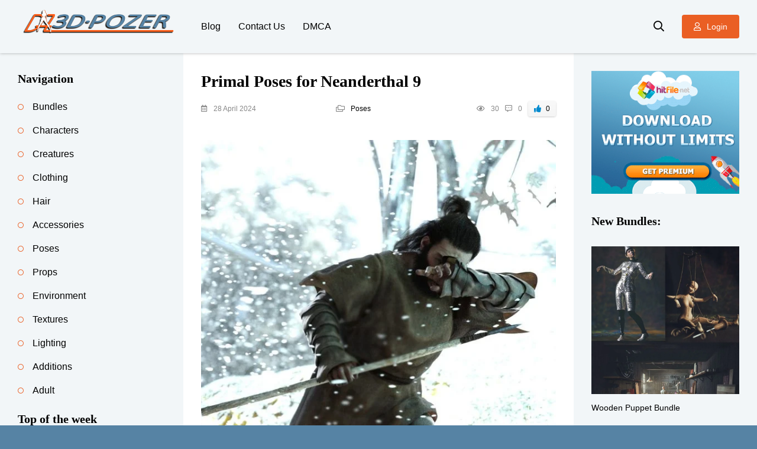

--- FILE ---
content_type: text/html; charset=utf-8
request_url: https://daz3dposerfree.com/poses/221-primal-poses-for-neanderthal-9.html
body_size: 14352
content:
<!DOCTYPE html>
<html lang="en">
<head>
	<title>Primal Poses for Neanderthal 9 » DAZ 3D Studio &amp; Poser free</title>
<meta charset="utf-8">
<meta name="title" content="Primal Poses for Neanderthal 9 » DAZ 3D Studio &amp; Poser free">
<meta name="description" content="Free download Primal Poses for Neanderthal 9 in Poses category. Introducing the &quot;Primal Pose Pack&quot; for Daz Studio and Neanderthal 9, a captivating collection of 20 poses that invite you to step back in time and experience the daily life of our ancient ancestors. Inspired by archaeological ">
<meta name="keywords" content="daz, poser, Primal Poses for Neanderthal 9, Poses, download, free">
<meta name="generator" content="DataLife Engine (https://dle-news.ru)">
<link rel="canonical" href="https://daz3dposerfree.com/poses/221-primal-poses-for-neanderthal-9.html">
<link rel="alternate" type="application/rss+xml" title="DAZ 3D Studio &amp; Poser free RSS" href="https://daz3dposerfree.com/rss.xml">
<link rel="alternate" type="application/rss+xml" title="DAZ 3D Studio &amp; Poser free RSS Turbo" href="https://daz3dposerfree.com/rssturbo.xml">
<link rel="alternate" type="application/rss+xml" title="DAZ 3D Studio &amp; Poser free RSS Dzen" href="https://daz3dposerfree.com/rssdzen.xml">
<link rel="search" type="application/opensearchdescription+xml" title="DAZ 3D Studio &amp; Poser free" href="https://daz3dposerfree.com/index.php?do=opensearch">
<link rel="preconnect" href="https://daz3dposerfree.com/" fetchpriority="high">
<meta property="twitter:title" content="Primal Poses for Neanderthal 9 » DAZ 3D Studio &amp; Poser free">
<meta property="twitter:url" content="https://daz3dposerfree.com/poses/221-primal-poses-for-neanderthal-9.html">
<meta property="twitter:card" content="summary_large_image">
<meta property="twitter:image" content="https://daz3dposerfree.com/uploads/posts/2024-04/primal_poses_for_neanderthal_9_1.webp">
<meta property="twitter:description" content="Introducing the &quot;Primal Pose Pack&quot; for Daz Studio and Neanderthal 9, a captivating collection of 20 poses that invite you to step back in time and experience the daily life of our ancient ancestors. Inspired by archaeological research and anthropological insights, these poses capture the">
<meta property="og:type" content="article">
<meta property="og:site_name" content="DAZ 3D Studio &amp; Poser free">
<meta property="og:title" content="Primal Poses for Neanderthal 9 » DAZ 3D Studio &amp; Poser free">
<meta property="og:url" content="https://daz3dposerfree.com/poses/221-primal-poses-for-neanderthal-9.html">
<meta property="og:image" content="https://daz3dposerfree.com/uploads/posts/2024-04/primal_poses_for_neanderthal_9_1.webp">
<meta property="og:description" content="Introducing the &quot;Primal Pose Pack&quot; for Daz Studio and Neanderthal 9, a captivating collection of 20 poses that invite you to step back in time and experience the daily life of our ancient ancestors. Inspired by archaeological research and anthropological insights, these poses capture the">
	<meta name="viewport" content="width=device-width, initial-scale=1.0">
	<link rel="shortcut icon" href="/templates/dazposer/images/favicon.png">
    <link rel="stylesheet" href="/engine/classes/min/index.php?charset=utf-8&amp;f=/templates/dazposer/css/styles.css&amp;17"> 
	<meta name="theme-color" content="#f5f6f8">
	
    <meta name="referrer" content="unsafe-url">
    <meta content="2512" name="hot4sharecom">
    <script async src="https://pagead2.googlesyndication.com/pagead/js/adsbygoogle.js?client=ca-pub-7843119618403506"
     crossorigin="anonymous"></script>
</head>

<body>

	<div class="wrap">
	
		<div class="wrapper-general wrapper-center">
	
		<header class="header flex-row flex-middle">
			<a href="/" class="logo"><img data-src="/templates/dazposer/images/logo.webp" src="[data-uri]" alt=""></a>
			<ul class="header-me flex-row flex-start flex-1 to-mob">
                <li><a href="/blog/">Blog</a></li>
                <li><a href="/index.php?do=feedback">Contact Us</a></li>
                <li><a href="/dmca.html">DMCA</a></li>
			</ul>
			<div class="sea-btn js-search anim"><span class="far fa-search"></span></div>
			<div class="btn-login js-login anim icon-left btn"><span class="far fa-user"></span>Login</div>
			
			<div class="btn-me hidden"><span class="far fa-bars"></span></div>
		</header>
		
		<!-- END HEADER -->
		
		<div class="content flex-row flex-start">
			
			<main class="col-general">
				
				
				<div id="dle-content"><article class="article">

	<div class="fmain way-box">
		<h1 class="net-title">Primal Poses for Neanderthal 9</h1>
		<div class="concise-meta flex-row flex-middle icon-left">
			<div class="concise-meta-item flex-1 nowrap"><span class="far fa-calendar-alt"></span>28 April 2024</div>
            <div class="concise-meta-item flex-1 nowrap"><span class="far fa-folders"></span><a href="https://daz3dposerfree.com/poses/">Poses</a></div>
			<div class="concise-meta-item"><span class="far fa-eye"></span>30</div>
			<div class="concise-meta-item"><span class="far fa-comment-alt-dots"></span>0</div>
			
			<div class="concise-rating frate2"><a href="#" onclick="doRate('plus', '221'); return false;" ><span class="fas fa-thumbs-up"></span> <span data-ratig-layer-id="221"><span class="ratingtypeplus" >0</span></span></a></div>
			
			
		</div>
		<div class="ftext ful-txt clearfix"><div style="text-align:center;"><!--dle_image_begin:https://daz3dposerfree.com/uploads/posts/2024-04/primal_poses_for_neanderthal_9_1.webp|--><img data-src="/uploads/posts/2024-04/primal_poses_for_neanderthal_9_1.webp" style="max-width:100%;" alt="Primal Poses for Neanderthal 9"><!--dle_image_end--></div><br>Introducing the "Primal Pose Pack" for Daz Studio and Neanderthal 9, a captivating collection of 20 poses that invite you to step back in time and experience the daily life of our ancient ancestors. Inspired by archaeological research and anthropological insights, these poses capture the essence of Neanderthal existence, from hunting and gathering to social interactions and survival in a prehistoric world.<br><br>Each pose in this pack offers a glimpse into the rich tapestry of Neanderthal life, allowing you to depict scenes of primal hunting expeditions, gathering resources from the land, and engaging in communal activities with fellow tribe members. Whether your Neanderthal is stalking prey through dense forests, foraging for edible plants and berries, or sharing stories around the campfire, each pose is infused with authenticity and attention to detail.<br><br>With seamless compatibility with Daz Studio, these poses are optimized to showcase the unique physique and features of Neanderthals, ensuring a realistic portrayal in your renders. Whether you're depicting moments of intense action and adventure or quiet moments of contemplation and connection, these poses offer unparalleled versatility and immersion.<br><br>https://www.daz3d.com/primal-poses-for-neanderthal-9</div>
       <!--  
        
        
        [xfgiven_version]<div style="margin-top: 12px; margin-bottom: 14px;">Version: </div>[/xfgiven_version]
        [xfgiven_link]<div style="margin-top: 12px; margin-bottom: 14px;">Home Page: </div>[/xfgiven_link]
		-->
        
            <div style="background: #fff; padding: 4px; border: 1px #e5e5e5 solid; margin-bottom: 8px; margin-top: 8px;">
                <div style="text-align: center; font-size: 18px; font-weight: normal; color: #ea5f24; margin-top: 8px;">
                    Download links:
                </div>  
                    <div style="margin-top: 10px; margin-bottom: 18px; text-align: center;">
                        <div><a href="https://hitf.cc/Xf5TteI" target="_blank">Hitfile</a></div>
                  		<div><a href="https://hot4share.com/33te9y3bnspk/Primal_Poses_for_Neanderthal_9.zip.html" target="_blank">HOT4SHARE</a></div>

                        
                    	
                    </div>
            </div>  
        
		<div class="fbtm flex-row flex-middle ignore-select fbtm-one">
			<div class="ferror flex-row flex-middle flex-1">
				<div class="ferror-btns flex-row"><div>Ctrl</div> <div>Enter</div></div>
				<div class="ferror-text flex-1"><div>Noticed a mis<span>T</span>ake</div> Highlight text and press <span>Ctrl+Enter</span></div>
			</div>
			<div class="ffav">
			<a href="#" class="js-login"><span class="far fa-heart"></span>Add <div>to my feed</div></a>
			
			</div>
		</div>
	</div>
	
	<div class="sect way-box fcomms ignore-select">
		<div class="net-header flex-row flex-middle">
			<div class="net-title flex-1 title net-title-small">Comments (0)</div>
		</div>
		<div class="net-content" id="full-comms">
			<form  method="post" name="dle-comments-form" id="dle-comments-form" ><!--noindex-->
<div class="add-comms" id="add-comms">
	
	<div class="ac-inputs flex-row">
		<input type="text" maxlength="35" name="name" id="name" placeholder="Name">
		<input type="text" maxlength="35" name="mail" id="mail" placeholder="E-mail">
	</div>
	
	<div class="ac-textarea"><script>
<!--
var text_enter_url       = "Enter the full URL of the link";
var text_enter_size       = "Enter the dimensions of the flash movie (width, height) ";
var text_enter_flash       = "Enter URL of the flash movie ";
var text_enter_page      = "Enter the page number";
var text_enter_url_name  = "Enter a description of the link";
var text_enter_tooltip  = "Enter a tooltip for the link.";
var text_enter_page_name = "Enter a description of the link";
var text_enter_image    = "Enter the full URL of the image";
var text_enter_email    = "Enter e-mail";
var text_code           = "Example: [CODE] your code here.. [/CODE]";
var text_quote          = "Example: [QUOTE] your quote here.. [/QUOTE]";
var text_url_video      = "Video URL:";
var text_url_poster     = "Video Thumbnail URL:";
var text_descr          = "Description:";
var button_insert       = "Insert";
var button_addplaylist  = "Add to Playlist";
var text_url_audio      = "Audio URL:";
var text_upload         = "Upload files and images";
var error_no_url        = "You must enter a URL ";
var error_no_title      = "You must enter a title";
var error_no_email      = "You must enter the e-mail address";
var prompt_start        = "Enter the text to be formatted";
var img_title   		= "Enter the side by which the image should be aligned (left, center, right)";
var email_title  	    = "Enter a description of the link";
var text_pages  	    = "Page";
var image_align  	    = "center";
var bb_t_emo  	        = "Insert emoticons";
var bb_t_col  	        = "Color:";
var text_enter_list     = "Enter a list item. Leave this field blank to quit this voting.";
var text_alt_image      = "Enter image description";
var img_align  	        = "Align";
var text_last_emoji     = "Recently used emojis";
var img_align_sel  	    = "<select name='dleimagealign' id='dleimagealign' class='ui-widget-content ui-corner-all'><option value='' >No</option><option value='left' >Left</option><option value='right' >Right</option><option value='center' selected>Center</option></select>";
	
var selField  = "comments";
var fombj    = document.getElementById( 'dle-comments-form' );
-->
</script>
<div class="bb-editor">
<div class="bb-pane">
<b id="b_b" class="bb-btn" onclick="simpletag('b')" title="Bold"></b>
<b id="b_i" class="bb-btn" onclick="simpletag('i')" title="Italic"></b>
<b id="b_u" class="bb-btn" onclick="simpletag('u')" title="Underline"></b>
<b id="b_s" class="bb-btn" onclick="simpletag('s')" title="Strikethrough"></b>
<span class="bb-sep"></span>
<b id="b_left" class="bb-btn" onclick="simpletag('left')" title="Align left"></b>
<b id="b_center" class="bb-btn" onclick="simpletag('center')" title="Align center"></b>
<b id="b_right" class="bb-btn" onclick="simpletag('right')" title="Align right"></b>
<span class="bb-sep"></span>
<b id="b_emo" class="bb-btn" onclick="show_bb_dropdown(this)" title="Insert emoticons" tabindex="-1"></b>
<ul class="bb-pane-dropdown emoji-button">
	<li><div class="emoji_box"><div class="last_emoji"></div><div class="emoji_category"><b>People and smileys emojis</b></div>
		<div class="emoji_list"><div class="emoji_symbol" data-emoji="1F600"></div><div class="emoji_symbol" data-emoji="1F601"></div><div class="emoji_symbol" data-emoji="1F602"></div><div class="emoji_symbol" data-emoji="1F923"></div><div class="emoji_symbol" data-emoji="1F603"></div><div class="emoji_symbol" data-emoji="1F604"></div><div class="emoji_symbol" data-emoji="1F605"></div><div class="emoji_symbol" data-emoji="1F606"></div><div class="emoji_symbol" data-emoji="1F609"></div><div class="emoji_symbol" data-emoji="1F60A"></div><div class="emoji_symbol" data-emoji="1F60B"></div><div class="emoji_symbol" data-emoji="1F60E"></div><div class="emoji_symbol" data-emoji="1F60D"></div><div class="emoji_symbol" data-emoji="1F618"></div><div class="emoji_symbol" data-emoji="1F970"></div><div class="emoji_symbol" data-emoji="1F617"></div><div class="emoji_symbol" data-emoji="1F619"></div><div class="emoji_symbol" data-emoji="1F61A"></div><div class="emoji_symbol" data-emoji="263A-FE0F"></div><div class="emoji_symbol" data-emoji="1F642"></div><div class="emoji_symbol" data-emoji="1F917"></div><div class="emoji_symbol" data-emoji="1F929"></div><div class="emoji_symbol" data-emoji="1F914"></div><div class="emoji_symbol" data-emoji="1F928"></div><div class="emoji_symbol" data-emoji="1F610"></div><div class="emoji_symbol" data-emoji="1F611"></div><div class="emoji_symbol" data-emoji="1F636"></div><div class="emoji_symbol" data-emoji="1F644"></div><div class="emoji_symbol" data-emoji="1F60F"></div><div class="emoji_symbol" data-emoji="1F623"></div><div class="emoji_symbol" data-emoji="1F625"></div><div class="emoji_symbol" data-emoji="1F62E"></div><div class="emoji_symbol" data-emoji="1F910"></div><div class="emoji_symbol" data-emoji="1F62F"></div><div class="emoji_symbol" data-emoji="1F62A"></div><div class="emoji_symbol" data-emoji="1F62B"></div><div class="emoji_symbol" data-emoji="1F634"></div><div class="emoji_symbol" data-emoji="1F60C"></div><div class="emoji_symbol" data-emoji="1F61B"></div><div class="emoji_symbol" data-emoji="1F61C"></div><div class="emoji_symbol" data-emoji="1F61D"></div><div class="emoji_symbol" data-emoji="1F924"></div><div class="emoji_symbol" data-emoji="1F612"></div><div class="emoji_symbol" data-emoji="1F613"></div><div class="emoji_symbol" data-emoji="1F614"></div><div class="emoji_symbol" data-emoji="1F615"></div><div class="emoji_symbol" data-emoji="1F643"></div><div class="emoji_symbol" data-emoji="1F911"></div><div class="emoji_symbol" data-emoji="1F632"></div><div class="emoji_symbol" data-emoji="2639-FE0F"></div><div class="emoji_symbol" data-emoji="1F641"></div><div class="emoji_symbol" data-emoji="1F616"></div><div class="emoji_symbol" data-emoji="1F61E"></div><div class="emoji_symbol" data-emoji="1F61F"></div><div class="emoji_symbol" data-emoji="1F624"></div><div class="emoji_symbol" data-emoji="1F622"></div><div class="emoji_symbol" data-emoji="1F62D"></div><div class="emoji_symbol" data-emoji="1F626"></div><div class="emoji_symbol" data-emoji="1F627"></div><div class="emoji_symbol" data-emoji="1F628"></div><div class="emoji_symbol" data-emoji="1F629"></div><div class="emoji_symbol" data-emoji="1F92F"></div><div class="emoji_symbol" data-emoji="1F62C"></div><div class="emoji_symbol" data-emoji="1F630"></div><div class="emoji_symbol" data-emoji="1F631"></div><div class="emoji_symbol" data-emoji="1F975"></div><div class="emoji_symbol" data-emoji="1F976"></div><div class="emoji_symbol" data-emoji="1F633"></div><div class="emoji_symbol" data-emoji="1F92A"></div><div class="emoji_symbol" data-emoji="1F635"></div><div class="emoji_symbol" data-emoji="1F621"></div><div class="emoji_symbol" data-emoji="1F620"></div><div class="emoji_symbol" data-emoji="1F92C"></div><div class="emoji_symbol" data-emoji="1F637"></div><div class="emoji_symbol" data-emoji="1F912"></div><div class="emoji_symbol" data-emoji="1F915"></div><div class="emoji_symbol" data-emoji="1F922"></div><div class="emoji_symbol" data-emoji="1F92E"></div><div class="emoji_symbol" data-emoji="1F927"></div><div class="emoji_symbol" data-emoji="1F607"></div><div class="emoji_symbol" data-emoji="1F920"></div><div class="emoji_symbol" data-emoji="1F973"></div><div class="emoji_symbol" data-emoji="1F974"></div><div class="emoji_symbol" data-emoji="1F97A"></div><div class="emoji_symbol" data-emoji="1F925"></div><div class="emoji_symbol" data-emoji="1F92B"></div><div class="emoji_symbol" data-emoji="1F92D"></div><div class="emoji_symbol" data-emoji="1F9D0"></div><div class="emoji_symbol" data-emoji="1F913"></div><div class="emoji_symbol" data-emoji="1F608"></div><div class="emoji_symbol" data-emoji="1F47F"></div><div class="emoji_symbol" data-emoji="1F921"></div><div class="emoji_symbol" data-emoji="1F479"></div><div class="emoji_symbol" data-emoji="1F47A"></div><div class="emoji_symbol" data-emoji="1F480"></div><div class="emoji_symbol" data-emoji="2620-FE0F"></div><div class="emoji_symbol" data-emoji="1F47B"></div><div class="emoji_symbol" data-emoji="1F47D"></div><div class="emoji_symbol" data-emoji="1F47E"></div><div class="emoji_symbol" data-emoji="1F916"></div><div class="emoji_symbol" data-emoji="1F4A9"></div><div class="emoji_symbol" data-emoji="1F63A"></div><div class="emoji_symbol" data-emoji="1F638"></div><div class="emoji_symbol" data-emoji="1F639"></div><div class="emoji_symbol" data-emoji="1F63B"></div><div class="emoji_symbol" data-emoji="1F63C"></div><div class="emoji_symbol" data-emoji="1F63D"></div><div class="emoji_symbol" data-emoji="1F640"></div><div class="emoji_symbol" data-emoji="1F63F"></div><div class="emoji_symbol" data-emoji="1F63E"></div><div class="emoji_symbol" data-emoji="1F648"></div><div class="emoji_symbol" data-emoji="1F649"></div><div class="emoji_symbol" data-emoji="1F64A"></div><div class="emoji_symbol" data-emoji="1F476"></div><div class="emoji_symbol" data-emoji="1F9D2"></div><div class="emoji_symbol" data-emoji="1F466"></div><div class="emoji_symbol" data-emoji="1F467"></div><div class="emoji_symbol" data-emoji="1F9D1"></div><div class="emoji_symbol" data-emoji="1F468"></div><div class="emoji_symbol" data-emoji="1F469"></div><div class="emoji_symbol" data-emoji="1F9D3"></div><div class="emoji_symbol" data-emoji="1F474"></div><div class="emoji_symbol" data-emoji="1F475"></div><div class="emoji_symbol" data-emoji="1F468-200D-2695-FE0F"></div><div class="emoji_symbol" data-emoji="1F469-200D-2695-FE0F"></div><div class="emoji_symbol" data-emoji="1F468-200D-1F393"></div><div class="emoji_symbol" data-emoji="1F469-200D-1F393"></div><div class="emoji_symbol" data-emoji="1F468-200D-1F3EB"></div><div class="emoji_symbol" data-emoji="1F469-200D-1F3EB"></div><div class="emoji_symbol" data-emoji="1F468-200D-2696-FE0F"></div><div class="emoji_symbol" data-emoji="1F469-200D-2696-FE0F"></div><div class="emoji_symbol" data-emoji="1F468-200D-1F33E"></div><div class="emoji_symbol" data-emoji="1F469-200D-1F33E"></div><div class="emoji_symbol" data-emoji="1F468-200D-1F373"></div><div class="emoji_symbol" data-emoji="1F469-200D-1F373"></div><div class="emoji_symbol" data-emoji="1F468-200D-1F527"></div><div class="emoji_symbol" data-emoji="1F469-200D-1F527"></div><div class="emoji_symbol" data-emoji="1F468-200D-1F3ED"></div><div class="emoji_symbol" data-emoji="1F469-200D-1F3ED"></div><div class="emoji_symbol" data-emoji="1F468-200D-1F4BC"></div><div class="emoji_symbol" data-emoji="1F469-200D-1F4BC"></div><div class="emoji_symbol" data-emoji="1F468-200D-1F52C"></div><div class="emoji_symbol" data-emoji="1F469-200D-1F52C"></div><div class="emoji_symbol" data-emoji="1F468-200D-1F4BB"></div><div class="emoji_symbol" data-emoji="1F469-200D-1F4BB"></div><div class="emoji_symbol" data-emoji="1F468-200D-1F3A4"></div><div class="emoji_symbol" data-emoji="1F469-200D-1F3A4"></div><div class="emoji_symbol" data-emoji="1F468-200D-1F3A8"></div><div class="emoji_symbol" data-emoji="1F469-200D-1F3A8"></div><div class="emoji_symbol" data-emoji="1F468-200D-2708-FE0F"></div><div class="emoji_symbol" data-emoji="1F469-200D-2708-FE0F"></div><div class="emoji_symbol" data-emoji="1F468-200D-1F680"></div><div class="emoji_symbol" data-emoji="1F469-200D-1F680"></div><div class="emoji_symbol" data-emoji="1F468-200D-1F692"></div><div class="emoji_symbol" data-emoji="1F469-200D-1F692"></div><div class="emoji_symbol" data-emoji="1F46E-200D-2642-FE0F"></div><div class="emoji_symbol" data-emoji="1F46E-200D-2640-FE0F"></div><div class="emoji_symbol" data-emoji="1F575-FE0F-200D-2642-FE0F"></div><div class="emoji_symbol" data-emoji="1F575-FE0F-200D-2640-FE0F"></div><div class="emoji_symbol" data-emoji="1F482-200D-2642-FE0F"></div><div class="emoji_symbol" data-emoji="1F482-200D-2640-FE0F"></div><div class="emoji_symbol" data-emoji="1F477-200D-2642-FE0F"></div><div class="emoji_symbol" data-emoji="1F477-200D-2640-FE0F"></div><div class="emoji_symbol" data-emoji="1F934"></div><div class="emoji_symbol" data-emoji="1F478"></div><div class="emoji_symbol" data-emoji="1F473-200D-2642-FE0F"></div><div class="emoji_symbol" data-emoji="1F473-200D-2640-FE0F"></div><div class="emoji_symbol" data-emoji="1F472"></div><div class="emoji_symbol" data-emoji="1F9D5"></div><div class="emoji_symbol" data-emoji="1F9D4"></div><div class="emoji_symbol" data-emoji="1F471-200D-2642-FE0F"></div><div class="emoji_symbol" data-emoji="1F471-200D-2640-FE0F"></div><div class="emoji_symbol" data-emoji="1F468-200D-1F9B0"></div><div class="emoji_symbol" data-emoji="1F469-200D-1F9B0"></div><div class="emoji_symbol" data-emoji="1F468-200D-1F9B1"></div><div class="emoji_symbol" data-emoji="1F469-200D-1F9B1"></div><div class="emoji_symbol" data-emoji="1F468-200D-1F9B2"></div><div class="emoji_symbol" data-emoji="1F469-200D-1F9B2"></div><div class="emoji_symbol" data-emoji="1F468-200D-1F9B3"></div><div class="emoji_symbol" data-emoji="1F469-200D-1F9B3"></div><div class="emoji_symbol" data-emoji="1F935"></div><div class="emoji_symbol" data-emoji="1F470"></div><div class="emoji_symbol" data-emoji="1F930"></div><div class="emoji_symbol" data-emoji="1F931"></div><div class="emoji_symbol" data-emoji="1F47C"></div><div class="emoji_symbol" data-emoji="1F385"></div><div class="emoji_symbol" data-emoji="1F936"></div><div class="emoji_symbol" data-emoji="1F9B8-200D-2640-FE0F"></div><div class="emoji_symbol" data-emoji="1F9B8-200D-2642-FE0F"></div><div class="emoji_symbol" data-emoji="1F9B9-200D-2640-FE0F"></div><div class="emoji_symbol" data-emoji="1F9B9-200D-2642-FE0F"></div><div class="emoji_symbol" data-emoji="1F9D9-200D-2640-FE0F"></div><div class="emoji_symbol" data-emoji="1F9D9-200D-2642-FE0F"></div><div class="emoji_symbol" data-emoji="1F9DA-200D-2640-FE0F"></div><div class="emoji_symbol" data-emoji="1F9DA-200D-2642-FE0F"></div><div class="emoji_symbol" data-emoji="1F9DB-200D-2640-FE0F"></div><div class="emoji_symbol" data-emoji="1F9DB-200D-2642-FE0F"></div><div class="emoji_symbol" data-emoji="1F9DC-200D-2642-FE0F"></div><div class="emoji_symbol" data-emoji="1F9DC-200D-2640-FE0F"></div><div class="emoji_symbol" data-emoji="1F9DD-200D-2642-FE0F"></div><div class="emoji_symbol" data-emoji="1F9DD-200D-2640-FE0F"></div><div class="emoji_symbol" data-emoji="1F9DE-200D-2642-FE0F"></div><div class="emoji_symbol" data-emoji="1F9DE-200D-2640-FE0F"></div><div class="emoji_symbol" data-emoji="1F9DF-200D-2642-FE0F"></div><div class="emoji_symbol" data-emoji="1F9DF-200D-2640-FE0F"></div><div class="emoji_symbol" data-emoji="1F64D-200D-2640-FE0F"></div><div class="emoji_symbol" data-emoji="1F64D-200D-2642-FE0F"></div><div class="emoji_symbol" data-emoji="1F64E-200D-2640-FE0F"></div><div class="emoji_symbol" data-emoji="1F64E-200D-2642-FE0F"></div><div class="emoji_symbol" data-emoji="1F645-200D-2640-FE0F"></div><div class="emoji_symbol" data-emoji="1F645-200D-2642-FE0F"></div><div class="emoji_symbol" data-emoji="1F646-200D-2640-FE0F"></div><div class="emoji_symbol" data-emoji="1F646-200D-2642-FE0F"></div><div class="emoji_symbol" data-emoji="1F481-200D-2640-FE0F"></div><div class="emoji_symbol" data-emoji="1F481-200D-2642-FE0F"></div><div class="emoji_symbol" data-emoji="1F64B-200D-2640-FE0F"></div><div class="emoji_symbol" data-emoji="1F64B-200D-2642-FE0F"></div><div class="emoji_symbol" data-emoji="1F647-200D-2642-FE0F"></div><div class="emoji_symbol" data-emoji="1F647-200D-2640-FE0F"></div><div class="emoji_symbol" data-emoji="1F926-200D-2642-FE0F"></div><div class="emoji_symbol" data-emoji="1F926-200D-2640-FE0F"></div><div class="emoji_symbol" data-emoji="1F937-200D-2642-FE0F"></div><div class="emoji_symbol" data-emoji="1F937-200D-2640-FE0F"></div><div class="emoji_symbol" data-emoji="1F486-200D-2640-FE0F"></div><div class="emoji_symbol" data-emoji="1F486-200D-2642-FE0F"></div><div class="emoji_symbol" data-emoji="1F487-200D-2640-FE0F"></div><div class="emoji_symbol" data-emoji="1F487-200D-2642-FE0F"></div><div class="emoji_symbol" data-emoji="1F6B6-200D-2642-FE0F"></div><div class="emoji_symbol" data-emoji="1F6B6-200D-2640-FE0F"></div><div class="emoji_symbol" data-emoji="1F3C3-200D-2642-FE0F"></div><div class="emoji_symbol" data-emoji="1F3C3-200D-2640-FE0F"></div><div class="emoji_symbol" data-emoji="1F483"></div><div class="emoji_symbol" data-emoji="1F57A"></div><div class="emoji_symbol" data-emoji="1F46F-200D-2640-FE0F"></div><div class="emoji_symbol" data-emoji="1F46F-200D-2642-FE0F"></div><div class="emoji_symbol" data-emoji="1F9D6-200D-2642-FE0F"></div><div class="emoji_symbol" data-emoji="1F9D6-200D-2640-FE0F"></div><div class="emoji_symbol" data-emoji="1F9D7-200D-2640-FE0F"></div><div class="emoji_symbol" data-emoji="1F9D7-200D-2642-FE0F"></div><div class="emoji_symbol" data-emoji="1F9D8-200D-2640-FE0F"></div><div class="emoji_symbol" data-emoji="1F9D8-200D-2642-FE0F"></div><div class="emoji_symbol" data-emoji="1F6C0"></div><div class="emoji_symbol" data-emoji="1F6CC"></div><div class="emoji_symbol" data-emoji="1F574-FE0F"></div><div class="emoji_symbol" data-emoji="1F5E3-FE0F"></div><div class="emoji_symbol" data-emoji="1F464"></div><div class="emoji_symbol" data-emoji="1F465"></div><div class="emoji_symbol" data-emoji="1F93A"></div><div class="emoji_symbol" data-emoji="1F3C7"></div><div class="emoji_symbol" data-emoji="26F7-FE0F"></div><div class="emoji_symbol" data-emoji="1F3C2"></div><div class="emoji_symbol" data-emoji="1F3CC-FE0F-200D-2642-FE0F"></div><div class="emoji_symbol" data-emoji="1F3CC-FE0F-200D-2640-FE0F"></div><div class="emoji_symbol" data-emoji="1F3C4-200D-2642-FE0F"></div><div class="emoji_symbol" data-emoji="1F3C4-200D-2640-FE0F"></div><div class="emoji_symbol" data-emoji="1F6A3-200D-2642-FE0F"></div><div class="emoji_symbol" data-emoji="1F6A3-200D-2640-FE0F"></div><div class="emoji_symbol" data-emoji="1F3CA-200D-2642-FE0F"></div><div class="emoji_symbol" data-emoji="1F3CA-200D-2640-FE0F"></div><div class="emoji_symbol" data-emoji="26F9-FE0F-200D-2642-FE0F"></div><div class="emoji_symbol" data-emoji="26F9-FE0F-200D-2640-FE0F"></div><div class="emoji_symbol" data-emoji="1F3CB-FE0F-200D-2642-FE0F"></div><div class="emoji_symbol" data-emoji="1F3CB-FE0F-200D-2640-FE0F"></div><div class="emoji_symbol" data-emoji="1F6B4-200D-2642-FE0F"></div><div class="emoji_symbol" data-emoji="1F6B4-200D-2640-FE0F"></div><div class="emoji_symbol" data-emoji="1F6B5-200D-2642-FE0F"></div><div class="emoji_symbol" data-emoji="1F6B5-200D-2640-FE0F"></div><div class="emoji_symbol" data-emoji="1F3CE-FE0F"></div><div class="emoji_symbol" data-emoji="1F3CD-FE0F"></div><div class="emoji_symbol" data-emoji="1F938-200D-2642-FE0F"></div><div class="emoji_symbol" data-emoji="1F938-200D-2640-FE0F"></div><div class="emoji_symbol" data-emoji="1F93C-200D-2642-FE0F"></div><div class="emoji_symbol" data-emoji="1F93C-200D-2640-FE0F"></div><div class="emoji_symbol" data-emoji="1F93D-200D-2642-FE0F"></div><div class="emoji_symbol" data-emoji="1F93D-200D-2640-FE0F"></div><div class="emoji_symbol" data-emoji="1F93E-200D-2642-FE0F"></div><div class="emoji_symbol" data-emoji="1F93E-200D-2640-FE0F"></div><div class="emoji_symbol" data-emoji="1F939-200D-2642-FE0F"></div><div class="emoji_symbol" data-emoji="1F939-200D-2640-FE0F"></div><div class="emoji_symbol" data-emoji="1F46B"></div><div class="emoji_symbol" data-emoji="1F46C"></div><div class="emoji_symbol" data-emoji="1F46D"></div><div class="emoji_symbol" data-emoji="1F469-200D-2764-FE0F-200D-1F48B-200D-1F468"></div><div class="emoji_symbol" data-emoji="1F468-200D-2764-FE0F-200D-1F48B-200D-1F468"></div><div class="emoji_symbol" data-emoji="1F469-200D-2764-FE0F-200D-1F48B-200D-1F469"></div><div class="emoji_symbol" data-emoji="1F469-200D-2764-FE0F-200D-1F468"></div><div class="emoji_symbol" data-emoji="1F468-200D-2764-FE0F-200D-1F468"></div><div class="emoji_symbol" data-emoji="1F469-200D-2764-FE0F-200D-1F469"></div><div class="emoji_symbol" data-emoji="1F468-200D-1F469-200D-1F466"></div><div class="emoji_symbol" data-emoji="1F468-200D-1F469-200D-1F467"></div><div class="emoji_symbol" data-emoji="1F468-200D-1F469-200D-1F467-200D-1F466"></div><div class="emoji_symbol" data-emoji="1F468-200D-1F469-200D-1F466-200D-1F466"></div><div class="emoji_symbol" data-emoji="1F468-200D-1F469-200D-1F467-200D-1F467"></div><div class="emoji_symbol" data-emoji="1F468-200D-1F468-200D-1F466"></div><div class="emoji_symbol" data-emoji="1F468-200D-1F468-200D-1F467"></div><div class="emoji_symbol" data-emoji="1F468-200D-1F468-200D-1F467-200D-1F466"></div><div class="emoji_symbol" data-emoji="1F468-200D-1F468-200D-1F466-200D-1F466"></div><div class="emoji_symbol" data-emoji="1F468-200D-1F468-200D-1F467-200D-1F467"></div><div class="emoji_symbol" data-emoji="1F469-200D-1F469-200D-1F466"></div><div class="emoji_symbol" data-emoji="1F469-200D-1F469-200D-1F467"></div><div class="emoji_symbol" data-emoji="1F469-200D-1F469-200D-1F467-200D-1F466"></div><div class="emoji_symbol" data-emoji="1F469-200D-1F469-200D-1F466-200D-1F466"></div><div class="emoji_symbol" data-emoji="1F469-200D-1F469-200D-1F467-200D-1F467"></div><div class="emoji_symbol" data-emoji="1F468-200D-1F466"></div><div class="emoji_symbol" data-emoji="1F468-200D-1F466-200D-1F466"></div><div class="emoji_symbol" data-emoji="1F468-200D-1F467"></div><div class="emoji_symbol" data-emoji="1F468-200D-1F467-200D-1F466"></div><div class="emoji_symbol" data-emoji="1F468-200D-1F467-200D-1F467"></div><div class="emoji_symbol" data-emoji="1F469-200D-1F466"></div><div class="emoji_symbol" data-emoji="1F469-200D-1F466-200D-1F466"></div><div class="emoji_symbol" data-emoji="1F469-200D-1F467"></div><div class="emoji_symbol" data-emoji="1F469-200D-1F467-200D-1F466"></div><div class="emoji_symbol" data-emoji="1F469-200D-1F467-200D-1F467"></div><div class="emoji_symbol" data-emoji="1F933"></div><div class="emoji_symbol" data-emoji="1F4AA"></div><div class="emoji_symbol" data-emoji="1F9B5"></div><div class="emoji_symbol" data-emoji="1F9B6"></div><div class="emoji_symbol" data-emoji="1F448"></div><div class="emoji_symbol" data-emoji="1F449"></div><div class="emoji_symbol" data-emoji="261D-FE0F"></div><div class="emoji_symbol" data-emoji="1F446"></div><div class="emoji_symbol" data-emoji="1F595"></div><div class="emoji_symbol" data-emoji="1F447"></div><div class="emoji_symbol" data-emoji="270C-FE0F"></div><div class="emoji_symbol" data-emoji="1F91E"></div><div class="emoji_symbol" data-emoji="1F596"></div><div class="emoji_symbol" data-emoji="1F918"></div><div class="emoji_symbol" data-emoji="1F919"></div><div class="emoji_symbol" data-emoji="1F590-FE0F"></div><div class="emoji_symbol" data-emoji="270B"></div><div class="emoji_symbol" data-emoji="1F44C"></div><div class="emoji_symbol" data-emoji="1F44D"></div><div class="emoji_symbol" data-emoji="1F44E"></div><div class="emoji_symbol" data-emoji="270A"></div><div class="emoji_symbol" data-emoji="1F44A"></div><div class="emoji_symbol" data-emoji="1F91B"></div><div class="emoji_symbol" data-emoji="1F91C"></div><div class="emoji_symbol" data-emoji="1F91A"></div><div class="emoji_symbol" data-emoji="1F44B"></div><div class="emoji_symbol" data-emoji="1F91F"></div><div class="emoji_symbol" data-emoji="270D-FE0F"></div><div class="emoji_symbol" data-emoji="1F44F"></div><div class="emoji_symbol" data-emoji="1F450"></div><div class="emoji_symbol" data-emoji="1F64C"></div><div class="emoji_symbol" data-emoji="1F932"></div><div class="emoji_symbol" data-emoji="1F64F"></div><div class="emoji_symbol" data-emoji="1F91D"></div><div class="emoji_symbol" data-emoji="1F485"></div><div class="emoji_symbol" data-emoji="1F442"></div><div class="emoji_symbol" data-emoji="1F443"></div><div class="emoji_symbol" data-emoji="1F463"></div><div class="emoji_symbol" data-emoji="1F440"></div><div class="emoji_symbol" data-emoji="1F441-FE0F"></div><div class="emoji_symbol" data-emoji="1F441-FE0F-200D-1F5E8-FE0F"></div><div class="emoji_symbol" data-emoji="1F9E0"></div><div class="emoji_symbol" data-emoji="1F9B4"></div><div class="emoji_symbol" data-emoji="1F9B7"></div><div class="emoji_symbol" data-emoji="1F445"></div><div class="emoji_symbol" data-emoji="1F444"></div><div class="emoji_symbol" data-emoji="1F48B"></div><div class="emoji_symbol" data-emoji="1F498"></div><div class="emoji_symbol" data-emoji="2764-FE0F"></div><div class="emoji_symbol" data-emoji="1F493"></div><div class="emoji_symbol" data-emoji="1F494"></div><div class="emoji_symbol" data-emoji="1F495"></div><div class="emoji_symbol" data-emoji="1F496"></div><div class="emoji_symbol" data-emoji="1F497"></div><div class="emoji_symbol" data-emoji="1F499"></div><div class="emoji_symbol" data-emoji="1F49A"></div><div class="emoji_symbol" data-emoji="1F49B"></div><div class="emoji_symbol" data-emoji="1F9E1"></div><div class="emoji_symbol" data-emoji="1F49C"></div><div class="emoji_symbol" data-emoji="1F5A4"></div><div class="emoji_symbol" data-emoji="1F49D"></div><div class="emoji_symbol" data-emoji="1F49E"></div><div class="emoji_symbol" data-emoji="1F49F"></div><div class="emoji_symbol" data-emoji="2763-FE0F"></div><div class="emoji_symbol" data-emoji="1F48C"></div><div class="emoji_symbol" data-emoji="1F4A4"></div><div class="emoji_symbol" data-emoji="1F4A2"></div><div class="emoji_symbol" data-emoji="1F4A3"></div><div class="emoji_symbol" data-emoji="1F4A5"></div><div class="emoji_symbol" data-emoji="1F4A6"></div><div class="emoji_symbol" data-emoji="1F4A8"></div><div class="emoji_symbol" data-emoji="1F4AB"></div><div class="emoji_symbol" data-emoji="1F4AC"></div><div class="emoji_symbol" data-emoji="1F5E8-FE0F"></div><div class="emoji_symbol" data-emoji="1F5EF-FE0F"></div><div class="emoji_symbol" data-emoji="1F4AD"></div><div class="emoji_symbol" data-emoji="1F573-FE0F"></div><div class="emoji_symbol" data-emoji="1F453"></div><div class="emoji_symbol" data-emoji="1F576-FE0F"></div><div class="emoji_symbol" data-emoji="1F97D"></div><div class="emoji_symbol" data-emoji="1F97C"></div><div class="emoji_symbol" data-emoji="1F454"></div><div class="emoji_symbol" data-emoji="1F455"></div><div class="emoji_symbol" data-emoji="1F456"></div><div class="emoji_symbol" data-emoji="1F9E3"></div><div class="emoji_symbol" data-emoji="1F9E4"></div><div class="emoji_symbol" data-emoji="1F9E5"></div><div class="emoji_symbol" data-emoji="1F9E6"></div><div class="emoji_symbol" data-emoji="1F457"></div><div class="emoji_symbol" data-emoji="1F458"></div><div class="emoji_symbol" data-emoji="1F459"></div><div class="emoji_symbol" data-emoji="1F45A"></div><div class="emoji_symbol" data-emoji="1F45B"></div><div class="emoji_symbol" data-emoji="1F45C"></div><div class="emoji_symbol" data-emoji="1F45D"></div><div class="emoji_symbol" data-emoji="1F6CD-FE0F"></div><div class="emoji_symbol" data-emoji="1F392"></div><div class="emoji_symbol" data-emoji="1F45E"></div><div class="emoji_symbol" data-emoji="1F45F"></div><div class="emoji_symbol" data-emoji="1F97E"></div><div class="emoji_symbol" data-emoji="1F97F"></div><div class="emoji_symbol" data-emoji="1F460"></div><div class="emoji_symbol" data-emoji="1F461"></div><div class="emoji_symbol" data-emoji="1F462"></div><div class="emoji_symbol" data-emoji="1F451"></div><div class="emoji_symbol" data-emoji="1F452"></div><div class="emoji_symbol" data-emoji="1F3A9"></div><div class="emoji_symbol" data-emoji="1F393"></div><div class="emoji_symbol" data-emoji="1F9E2"></div><div class="emoji_symbol" data-emoji="26D1-FE0F"></div><div class="emoji_symbol" data-emoji="1F4FF"></div><div class="emoji_symbol" data-emoji="1F484"></div><div class="emoji_symbol" data-emoji="1F48D"></div><div class="emoji_symbol" data-emoji="1F48E"></div></div><div class="emoji_category"><b>Animals and nature emojis</b></div>
		<div class="emoji_list"><div class="emoji_symbol" data-emoji="1F435"></div><div class="emoji_symbol" data-emoji="1F412"></div><div class="emoji_symbol" data-emoji="1F98D"></div><div class="emoji_symbol" data-emoji="1F436"></div><div class="emoji_symbol" data-emoji="1F415"></div><div class="emoji_symbol" data-emoji="1F429"></div><div class="emoji_symbol" data-emoji="1F43A"></div><div class="emoji_symbol" data-emoji="1F98A"></div><div class="emoji_symbol" data-emoji="1F99D"></div><div class="emoji_symbol" data-emoji="1F431"></div><div class="emoji_symbol" data-emoji="1F408"></div><div class="emoji_symbol" data-emoji="1F981"></div><div class="emoji_symbol" data-emoji="1F42F"></div><div class="emoji_symbol" data-emoji="1F405"></div><div class="emoji_symbol" data-emoji="1F406"></div><div class="emoji_symbol" data-emoji="1F434"></div><div class="emoji_symbol" data-emoji="1F40E"></div><div class="emoji_symbol" data-emoji="1F984"></div><div class="emoji_symbol" data-emoji="1F993"></div><div class="emoji_symbol" data-emoji="1F98C"></div><div class="emoji_symbol" data-emoji="1F42E"></div><div class="emoji_symbol" data-emoji="1F402"></div><div class="emoji_symbol" data-emoji="1F403"></div><div class="emoji_symbol" data-emoji="1F404"></div><div class="emoji_symbol" data-emoji="1F437"></div><div class="emoji_symbol" data-emoji="1F416"></div><div class="emoji_symbol" data-emoji="1F417"></div><div class="emoji_symbol" data-emoji="1F43D"></div><div class="emoji_symbol" data-emoji="1F40F"></div><div class="emoji_symbol" data-emoji="1F411"></div><div class="emoji_symbol" data-emoji="1F410"></div><div class="emoji_symbol" data-emoji="1F42A"></div><div class="emoji_symbol" data-emoji="1F42B"></div><div class="emoji_symbol" data-emoji="1F999"></div><div class="emoji_symbol" data-emoji="1F992"></div><div class="emoji_symbol" data-emoji="1F418"></div><div class="emoji_symbol" data-emoji="1F98F"></div><div class="emoji_symbol" data-emoji="1F99B"></div><div class="emoji_symbol" data-emoji="1F42D"></div><div class="emoji_symbol" data-emoji="1F401"></div><div class="emoji_symbol" data-emoji="1F400"></div><div class="emoji_symbol" data-emoji="1F439"></div><div class="emoji_symbol" data-emoji="1F430"></div><div class="emoji_symbol" data-emoji="1F407"></div><div class="emoji_symbol" data-emoji="1F43F-FE0F"></div><div class="emoji_symbol" data-emoji="1F994"></div><div class="emoji_symbol" data-emoji="1F987"></div><div class="emoji_symbol" data-emoji="1F43B"></div><div class="emoji_symbol" data-emoji="1F428"></div><div class="emoji_symbol" data-emoji="1F43C"></div><div class="emoji_symbol" data-emoji="1F998"></div><div class="emoji_symbol" data-emoji="1F9A1"></div><div class="emoji_symbol" data-emoji="1F43E"></div><div class="emoji_symbol" data-emoji="1F983"></div><div class="emoji_symbol" data-emoji="1F414"></div><div class="emoji_symbol" data-emoji="1F413"></div><div class="emoji_symbol" data-emoji="1F423"></div><div class="emoji_symbol" data-emoji="1F424"></div><div class="emoji_symbol" data-emoji="1F425"></div><div class="emoji_symbol" data-emoji="1F426"></div><div class="emoji_symbol" data-emoji="1F427"></div><div class="emoji_symbol" data-emoji="1F54A-FE0F"></div><div class="emoji_symbol" data-emoji="1F985"></div><div class="emoji_symbol" data-emoji="1F986"></div><div class="emoji_symbol" data-emoji="1F9A2"></div><div class="emoji_symbol" data-emoji="1F989"></div><div class="emoji_symbol" data-emoji="1F99A"></div><div class="emoji_symbol" data-emoji="1F99C"></div><div class="emoji_symbol" data-emoji="1F438"></div><div class="emoji_symbol" data-emoji="1F40A"></div><div class="emoji_symbol" data-emoji="1F422"></div><div class="emoji_symbol" data-emoji="1F98E"></div><div class="emoji_symbol" data-emoji="1F40D"></div><div class="emoji_symbol" data-emoji="1F432"></div><div class="emoji_symbol" data-emoji="1F409"></div><div class="emoji_symbol" data-emoji="1F995"></div><div class="emoji_symbol" data-emoji="1F996"></div><div class="emoji_symbol" data-emoji="1F433"></div><div class="emoji_symbol" data-emoji="1F40B"></div><div class="emoji_symbol" data-emoji="1F42C"></div><div class="emoji_symbol" data-emoji="1F41F"></div><div class="emoji_symbol" data-emoji="1F420"></div><div class="emoji_symbol" data-emoji="1F421"></div><div class="emoji_symbol" data-emoji="1F988"></div><div class="emoji_symbol" data-emoji="1F419"></div><div class="emoji_symbol" data-emoji="1F41A"></div><div class="emoji_symbol" data-emoji="1F980"></div><div class="emoji_symbol" data-emoji="1F99E"></div><div class="emoji_symbol" data-emoji="1F990"></div><div class="emoji_symbol" data-emoji="1F991"></div><div class="emoji_symbol" data-emoji="1F40C"></div><div class="emoji_symbol" data-emoji="1F98B"></div><div class="emoji_symbol" data-emoji="1F41B"></div><div class="emoji_symbol" data-emoji="1F41C"></div><div class="emoji_symbol" data-emoji="1F41D"></div><div class="emoji_symbol" data-emoji="1F41E"></div><div class="emoji_symbol" data-emoji="1F997"></div><div class="emoji_symbol" data-emoji="1F577-FE0F"></div><div class="emoji_symbol" data-emoji="1F578-FE0F"></div><div class="emoji_symbol" data-emoji="1F982"></div><div class="emoji_symbol" data-emoji="1F99F"></div><div class="emoji_symbol" data-emoji="1F9A0"></div><div class="emoji_symbol" data-emoji="1F490"></div><div class="emoji_symbol" data-emoji="1F338"></div><div class="emoji_symbol" data-emoji="1F4AE"></div><div class="emoji_symbol" data-emoji="1F3F5-FE0F"></div><div class="emoji_symbol" data-emoji="1F339"></div><div class="emoji_symbol" data-emoji="1F940"></div><div class="emoji_symbol" data-emoji="1F33A"></div><div class="emoji_symbol" data-emoji="1F33B"></div><div class="emoji_symbol" data-emoji="1F33C"></div><div class="emoji_symbol" data-emoji="1F337"></div><div class="emoji_symbol" data-emoji="1F331"></div><div class="emoji_symbol" data-emoji="1F332"></div><div class="emoji_symbol" data-emoji="1F333"></div><div class="emoji_symbol" data-emoji="1F334"></div><div class="emoji_symbol" data-emoji="1F335"></div><div class="emoji_symbol" data-emoji="1F33E"></div><div class="emoji_symbol" data-emoji="1F33F"></div><div class="emoji_symbol" data-emoji="2618-FE0F"></div><div class="emoji_symbol" data-emoji="1F340"></div><div class="emoji_symbol" data-emoji="1F341"></div><div class="emoji_symbol" data-emoji="1F342"></div><div class="emoji_symbol" data-emoji="1F343"></div></div><div class="emoji_category"><b>Food and drinks emojis</b></div>
		<div class="emoji_list"><div class="emoji_symbol" data-emoji="1F347"></div><div class="emoji_symbol" data-emoji="1F348"></div><div class="emoji_symbol" data-emoji="1F349"></div><div class="emoji_symbol" data-emoji="1F34A"></div><div class="emoji_symbol" data-emoji="1F34B"></div><div class="emoji_symbol" data-emoji="1F34C"></div><div class="emoji_symbol" data-emoji="1F34D"></div><div class="emoji_symbol" data-emoji="1F96D"></div><div class="emoji_symbol" data-emoji="1F34E"></div><div class="emoji_symbol" data-emoji="1F34F"></div><div class="emoji_symbol" data-emoji="1F350"></div><div class="emoji_symbol" data-emoji="1F351"></div><div class="emoji_symbol" data-emoji="1F352"></div><div class="emoji_symbol" data-emoji="1F353"></div><div class="emoji_symbol" data-emoji="1F95D"></div><div class="emoji_symbol" data-emoji="1F345"></div><div class="emoji_symbol" data-emoji="1F965"></div><div class="emoji_symbol" data-emoji="1F951"></div><div class="emoji_symbol" data-emoji="1F346"></div><div class="emoji_symbol" data-emoji="1F954"></div><div class="emoji_symbol" data-emoji="1F955"></div><div class="emoji_symbol" data-emoji="1F33D"></div><div class="emoji_symbol" data-emoji="1F336-FE0F"></div><div class="emoji_symbol" data-emoji="1F952"></div><div class="emoji_symbol" data-emoji="1F96C"></div><div class="emoji_symbol" data-emoji="1F966"></div><div class="emoji_symbol" data-emoji="1F344"></div><div class="emoji_symbol" data-emoji="1F95C"></div><div class="emoji_symbol" data-emoji="1F330"></div><div class="emoji_symbol" data-emoji="1F35E"></div><div class="emoji_symbol" data-emoji="1F950"></div><div class="emoji_symbol" data-emoji="1F956"></div><div class="emoji_symbol" data-emoji="1F968"></div><div class="emoji_symbol" data-emoji="1F96F"></div><div class="emoji_symbol" data-emoji="1F95E"></div><div class="emoji_symbol" data-emoji="1F9C0"></div><div class="emoji_symbol" data-emoji="1F356"></div><div class="emoji_symbol" data-emoji="1F357"></div><div class="emoji_symbol" data-emoji="1F969"></div><div class="emoji_symbol" data-emoji="1F953"></div><div class="emoji_symbol" data-emoji="1F354"></div><div class="emoji_symbol" data-emoji="1F35F"></div><div class="emoji_symbol" data-emoji="1F355"></div><div class="emoji_symbol" data-emoji="1F32D"></div><div class="emoji_symbol" data-emoji="1F96A"></div><div class="emoji_symbol" data-emoji="1F32E"></div><div class="emoji_symbol" data-emoji="1F32F"></div><div class="emoji_symbol" data-emoji="1F959"></div><div class="emoji_symbol" data-emoji="1F95A"></div><div class="emoji_symbol" data-emoji="1F373"></div><div class="emoji_symbol" data-emoji="1F958"></div><div class="emoji_symbol" data-emoji="1F372"></div><div class="emoji_symbol" data-emoji="1F963"></div><div class="emoji_symbol" data-emoji="1F957"></div><div class="emoji_symbol" data-emoji="1F37F"></div><div class="emoji_symbol" data-emoji="1F9C2"></div><div class="emoji_symbol" data-emoji="1F96B"></div><div class="emoji_symbol" data-emoji="1F371"></div><div class="emoji_symbol" data-emoji="1F358"></div><div class="emoji_symbol" data-emoji="1F359"></div><div class="emoji_symbol" data-emoji="1F35A"></div><div class="emoji_symbol" data-emoji="1F35B"></div><div class="emoji_symbol" data-emoji="1F35C"></div><div class="emoji_symbol" data-emoji="1F35D"></div><div class="emoji_symbol" data-emoji="1F360"></div><div class="emoji_symbol" data-emoji="1F362"></div><div class="emoji_symbol" data-emoji="1F363"></div><div class="emoji_symbol" data-emoji="1F364"></div><div class="emoji_symbol" data-emoji="1F365"></div><div class="emoji_symbol" data-emoji="1F96E"></div><div class="emoji_symbol" data-emoji="1F361"></div><div class="emoji_symbol" data-emoji="1F95F"></div><div class="emoji_symbol" data-emoji="1F960"></div><div class="emoji_symbol" data-emoji="1F961"></div><div class="emoji_symbol" data-emoji="1F366"></div><div class="emoji_symbol" data-emoji="1F367"></div><div class="emoji_symbol" data-emoji="1F368"></div><div class="emoji_symbol" data-emoji="1F369"></div><div class="emoji_symbol" data-emoji="1F36A"></div><div class="emoji_symbol" data-emoji="1F382"></div><div class="emoji_symbol" data-emoji="1F370"></div><div class="emoji_symbol" data-emoji="1F9C1"></div><div class="emoji_symbol" data-emoji="1F967"></div><div class="emoji_symbol" data-emoji="1F36B"></div><div class="emoji_symbol" data-emoji="1F36C"></div><div class="emoji_symbol" data-emoji="1F36D"></div><div class="emoji_symbol" data-emoji="1F36E"></div><div class="emoji_symbol" data-emoji="1F36F"></div><div class="emoji_symbol" data-emoji="1F37C"></div><div class="emoji_symbol" data-emoji="1F95B"></div><div class="emoji_symbol" data-emoji="2615"></div><div class="emoji_symbol" data-emoji="1F375"></div><div class="emoji_symbol" data-emoji="1F376"></div><div class="emoji_symbol" data-emoji="1F37E"></div><div class="emoji_symbol" data-emoji="1F377"></div><div class="emoji_symbol" data-emoji="1F378"></div><div class="emoji_symbol" data-emoji="1F379"></div><div class="emoji_symbol" data-emoji="1F37A"></div><div class="emoji_symbol" data-emoji="1F37B"></div><div class="emoji_symbol" data-emoji="1F942"></div><div class="emoji_symbol" data-emoji="1F943"></div><div class="emoji_symbol" data-emoji="1F964"></div><div class="emoji_symbol" data-emoji="1F962"></div><div class="emoji_symbol" data-emoji="1F37D-FE0F"></div><div class="emoji_symbol" data-emoji="1F374"></div><div class="emoji_symbol" data-emoji="1F944"></div><div class="emoji_symbol" data-emoji="1F52A"></div><div class="emoji_symbol" data-emoji="1F3FA"></div></div><div class="emoji_category"><b>Activities emojis</b></div>
		<div class="emoji_list"><div class="emoji_symbol" data-emoji="1F383"></div><div class="emoji_symbol" data-emoji="1F384"></div><div class="emoji_symbol" data-emoji="1F386"></div><div class="emoji_symbol" data-emoji="1F387"></div><div class="emoji_symbol" data-emoji="1F9E8"></div><div class="emoji_symbol" data-emoji="2728"></div><div class="emoji_symbol" data-emoji="1F388"></div><div class="emoji_symbol" data-emoji="1F389"></div><div class="emoji_symbol" data-emoji="1F38A"></div><div class="emoji_symbol" data-emoji="1F38B"></div><div class="emoji_symbol" data-emoji="1F38D"></div><div class="emoji_symbol" data-emoji="1F38E"></div><div class="emoji_symbol" data-emoji="1F38F"></div><div class="emoji_symbol" data-emoji="1F390"></div><div class="emoji_symbol" data-emoji="1F391"></div><div class="emoji_symbol" data-emoji="1F9E7"></div><div class="emoji_symbol" data-emoji="1F380"></div><div class="emoji_symbol" data-emoji="1F381"></div><div class="emoji_symbol" data-emoji="1F397-FE0F"></div><div class="emoji_symbol" data-emoji="1F39F-FE0F"></div><div class="emoji_symbol" data-emoji="1F3AB"></div><div class="emoji_symbol" data-emoji="1F396-FE0F"></div><div class="emoji_symbol" data-emoji="1F3C6"></div><div class="emoji_symbol" data-emoji="1F3C5"></div><div class="emoji_symbol" data-emoji="1F947"></div><div class="emoji_symbol" data-emoji="1F948"></div><div class="emoji_symbol" data-emoji="1F949"></div><div class="emoji_symbol" data-emoji="26BD"></div><div class="emoji_symbol" data-emoji="26BE"></div><div class="emoji_symbol" data-emoji="1F94E"></div><div class="emoji_symbol" data-emoji="1F3C0"></div><div class="emoji_symbol" data-emoji="1F3D0"></div><div class="emoji_symbol" data-emoji="1F3C8"></div><div class="emoji_symbol" data-emoji="1F3C9"></div><div class="emoji_symbol" data-emoji="1F3BE"></div><div class="emoji_symbol" data-emoji="1F94F"></div><div class="emoji_symbol" data-emoji="1F3B3"></div><div class="emoji_symbol" data-emoji="1F3CF"></div><div class="emoji_symbol" data-emoji="1F3D1"></div><div class="emoji_symbol" data-emoji="1F3D2"></div><div class="emoji_symbol" data-emoji="1F94D"></div><div class="emoji_symbol" data-emoji="1F3D3"></div><div class="emoji_symbol" data-emoji="1F3F8"></div><div class="emoji_symbol" data-emoji="1F94A"></div><div class="emoji_symbol" data-emoji="1F94B"></div><div class="emoji_symbol" data-emoji="1F945"></div><div class="emoji_symbol" data-emoji="26F3"></div><div class="emoji_symbol" data-emoji="26F8-FE0F"></div><div class="emoji_symbol" data-emoji="1F3A3"></div><div class="emoji_symbol" data-emoji="1F3BD"></div><div class="emoji_symbol" data-emoji="1F3BF"></div><div class="emoji_symbol" data-emoji="1F6F7"></div><div class="emoji_symbol" data-emoji="1F94C"></div><div class="emoji_symbol" data-emoji="1F3AF"></div><div class="emoji_symbol" data-emoji="1F3B1"></div><div class="emoji_symbol" data-emoji="1F52E"></div><div class="emoji_symbol" data-emoji="1F9FF"></div><div class="emoji_symbol" data-emoji="1F3AE"></div><div class="emoji_symbol" data-emoji="1F579-FE0F"></div><div class="emoji_symbol" data-emoji="1F3B0"></div><div class="emoji_symbol" data-emoji="1F3B2"></div><div class="emoji_symbol" data-emoji="1F9E9"></div><div class="emoji_symbol" data-emoji="1F9F8"></div><div class="emoji_symbol" data-emoji="2660-FE0F"></div><div class="emoji_symbol" data-emoji="2665-FE0F"></div><div class="emoji_symbol" data-emoji="2666-FE0F"></div><div class="emoji_symbol" data-emoji="2663-FE0F"></div><div class="emoji_symbol" data-emoji="265F-FE0F"></div><div class="emoji_symbol" data-emoji="1F0CF"></div><div class="emoji_symbol" data-emoji="1F004"></div><div class="emoji_symbol" data-emoji="1F3B4"></div><div class="emoji_symbol" data-emoji="1F3AD"></div><div class="emoji_symbol" data-emoji="1F5BC-FE0F"></div><div class="emoji_symbol" data-emoji="1F3A8"></div><div class="emoji_symbol" data-emoji="1F9F5"></div><div class="emoji_symbol" data-emoji="1F9F6"></div></div><div class="emoji_category"><b>Travelling and places emojis</b></div>
		<div class="emoji_list"><div class="emoji_symbol" data-emoji="1F30D"></div><div class="emoji_symbol" data-emoji="1F30E"></div><div class="emoji_symbol" data-emoji="1F30F"></div><div class="emoji_symbol" data-emoji="1F310"></div><div class="emoji_symbol" data-emoji="1F5FA-FE0F"></div><div class="emoji_symbol" data-emoji="1F5FE"></div><div class="emoji_symbol" data-emoji="1F9ED"></div><div class="emoji_symbol" data-emoji="1F3D4-FE0F"></div><div class="emoji_symbol" data-emoji="26F0-FE0F"></div><div class="emoji_symbol" data-emoji="1F30B"></div><div class="emoji_symbol" data-emoji="1F5FB"></div><div class="emoji_symbol" data-emoji="1F3D5-FE0F"></div><div class="emoji_symbol" data-emoji="1F3D6-FE0F"></div><div class="emoji_symbol" data-emoji="1F3DC-FE0F"></div><div class="emoji_symbol" data-emoji="1F3DD-FE0F"></div><div class="emoji_symbol" data-emoji="1F3DE-FE0F"></div><div class="emoji_symbol" data-emoji="1F3DF-FE0F"></div><div class="emoji_symbol" data-emoji="1F3DB-FE0F"></div><div class="emoji_symbol" data-emoji="1F3D7-FE0F"></div><div class="emoji_symbol" data-emoji="1F9F1"></div><div class="emoji_symbol" data-emoji="1F3D8-FE0F"></div><div class="emoji_symbol" data-emoji="1F3DA-FE0F"></div><div class="emoji_symbol" data-emoji="1F3E0"></div><div class="emoji_symbol" data-emoji="1F3E1"></div><div class="emoji_symbol" data-emoji="1F3E2"></div><div class="emoji_symbol" data-emoji="1F3E3"></div><div class="emoji_symbol" data-emoji="1F3E4"></div><div class="emoji_symbol" data-emoji="1F3E5"></div><div class="emoji_symbol" data-emoji="1F3E6"></div><div class="emoji_symbol" data-emoji="1F3E8"></div><div class="emoji_symbol" data-emoji="1F3E9"></div><div class="emoji_symbol" data-emoji="1F3EA"></div><div class="emoji_symbol" data-emoji="1F3EB"></div><div class="emoji_symbol" data-emoji="1F3EC"></div><div class="emoji_symbol" data-emoji="1F3ED"></div><div class="emoji_symbol" data-emoji="1F3EF"></div><div class="emoji_symbol" data-emoji="1F3F0"></div><div class="emoji_symbol" data-emoji="1F492"></div><div class="emoji_symbol" data-emoji="1F5FC"></div><div class="emoji_symbol" data-emoji="1F5FD"></div><div class="emoji_symbol" data-emoji="26EA"></div><div class="emoji_symbol" data-emoji="1F54C"></div><div class="emoji_symbol" data-emoji="1F54D"></div><div class="emoji_symbol" data-emoji="26E9-FE0F"></div><div class="emoji_symbol" data-emoji="1F54B"></div><div class="emoji_symbol" data-emoji="26F2"></div><div class="emoji_symbol" data-emoji="26FA"></div><div class="emoji_symbol" data-emoji="1F301"></div><div class="emoji_symbol" data-emoji="1F303"></div><div class="emoji_symbol" data-emoji="1F3D9-FE0F"></div><div class="emoji_symbol" data-emoji="1F304"></div><div class="emoji_symbol" data-emoji="1F305"></div><div class="emoji_symbol" data-emoji="1F306"></div><div class="emoji_symbol" data-emoji="1F307"></div><div class="emoji_symbol" data-emoji="1F309"></div><div class="emoji_symbol" data-emoji="2668-FE0F"></div><div class="emoji_symbol" data-emoji="1F30C"></div><div class="emoji_symbol" data-emoji="1F3A0"></div><div class="emoji_symbol" data-emoji="1F3A1"></div><div class="emoji_symbol" data-emoji="1F3A2"></div><div class="emoji_symbol" data-emoji="1F488"></div><div class="emoji_symbol" data-emoji="1F3AA"></div><div class="emoji_symbol" data-emoji="1F682"></div><div class="emoji_symbol" data-emoji="1F683"></div><div class="emoji_symbol" data-emoji="1F684"></div><div class="emoji_symbol" data-emoji="1F685"></div><div class="emoji_symbol" data-emoji="1F686"></div><div class="emoji_symbol" data-emoji="1F687"></div><div class="emoji_symbol" data-emoji="1F688"></div><div class="emoji_symbol" data-emoji="1F689"></div><div class="emoji_symbol" data-emoji="1F68A"></div><div class="emoji_symbol" data-emoji="1F69D"></div><div class="emoji_symbol" data-emoji="1F69E"></div><div class="emoji_symbol" data-emoji="1F68B"></div><div class="emoji_symbol" data-emoji="1F68C"></div><div class="emoji_symbol" data-emoji="1F68D"></div><div class="emoji_symbol" data-emoji="1F68E"></div><div class="emoji_symbol" data-emoji="1F690"></div><div class="emoji_symbol" data-emoji="1F691"></div><div class="emoji_symbol" data-emoji="1F692"></div><div class="emoji_symbol" data-emoji="1F693"></div><div class="emoji_symbol" data-emoji="1F694"></div><div class="emoji_symbol" data-emoji="1F695"></div><div class="emoji_symbol" data-emoji="1F696"></div><div class="emoji_symbol" data-emoji="1F697"></div><div class="emoji_symbol" data-emoji="1F698"></div><div class="emoji_symbol" data-emoji="1F699"></div><div class="emoji_symbol" data-emoji="1F69A"></div><div class="emoji_symbol" data-emoji="1F69B"></div><div class="emoji_symbol" data-emoji="1F69C"></div><div class="emoji_symbol" data-emoji="1F6B2"></div><div class="emoji_symbol" data-emoji="1F6F4"></div><div class="emoji_symbol" data-emoji="1F6F9"></div><div class="emoji_symbol" data-emoji="1F6F5"></div><div class="emoji_symbol" data-emoji="1F68F"></div><div class="emoji_symbol" data-emoji="1F6E3-FE0F"></div><div class="emoji_symbol" data-emoji="1F6E4-FE0F"></div><div class="emoji_symbol" data-emoji="1F6E2-FE0F"></div><div class="emoji_symbol" data-emoji="26FD"></div><div class="emoji_symbol" data-emoji="1F6A8"></div><div class="emoji_symbol" data-emoji="1F6A5"></div><div class="emoji_symbol" data-emoji="1F6A6"></div><div class="emoji_symbol" data-emoji="1F6D1"></div><div class="emoji_symbol" data-emoji="1F6A7"></div><div class="emoji_symbol" data-emoji="2693"></div><div class="emoji_symbol" data-emoji="26F5"></div><div class="emoji_symbol" data-emoji="1F6F6"></div><div class="emoji_symbol" data-emoji="1F6A4"></div><div class="emoji_symbol" data-emoji="1F6F3-FE0F"></div><div class="emoji_symbol" data-emoji="26F4-FE0F"></div><div class="emoji_symbol" data-emoji="1F6E5-FE0F"></div><div class="emoji_symbol" data-emoji="1F6A2"></div><div class="emoji_symbol" data-emoji="2708-FE0F"></div><div class="emoji_symbol" data-emoji="1F6E9-FE0F"></div><div class="emoji_symbol" data-emoji="1F6EB"></div><div class="emoji_symbol" data-emoji="1F6EC"></div><div class="emoji_symbol" data-emoji="1F4BA"></div><div class="emoji_symbol" data-emoji="1F681"></div><div class="emoji_symbol" data-emoji="1F69F"></div><div class="emoji_symbol" data-emoji="1F6A0"></div><div class="emoji_symbol" data-emoji="1F6A1"></div><div class="emoji_symbol" data-emoji="1F6F0-FE0F"></div><div class="emoji_symbol" data-emoji="1F680"></div><div class="emoji_symbol" data-emoji="1F6F8"></div><div class="emoji_symbol" data-emoji="1F6CE-FE0F"></div><div class="emoji_symbol" data-emoji="1F9F3"></div><div class="emoji_symbol" data-emoji="231B"></div><div class="emoji_symbol" data-emoji="23F3"></div><div class="emoji_symbol" data-emoji="231A"></div><div class="emoji_symbol" data-emoji="23F0"></div><div class="emoji_symbol" data-emoji="23F1-FE0F"></div><div class="emoji_symbol" data-emoji="23F2-FE0F"></div><div class="emoji_symbol" data-emoji="1F570-FE0F"></div><div class="emoji_symbol" data-emoji="1F55B"></div><div class="emoji_symbol" data-emoji="1F567"></div><div class="emoji_symbol" data-emoji="1F550"></div><div class="emoji_symbol" data-emoji="1F55C"></div><div class="emoji_symbol" data-emoji="1F551"></div><div class="emoji_symbol" data-emoji="1F55D"></div><div class="emoji_symbol" data-emoji="1F552"></div><div class="emoji_symbol" data-emoji="1F55E"></div><div class="emoji_symbol" data-emoji="1F553"></div><div class="emoji_symbol" data-emoji="1F55F"></div><div class="emoji_symbol" data-emoji="1F554"></div><div class="emoji_symbol" data-emoji="1F560"></div><div class="emoji_symbol" data-emoji="1F555"></div><div class="emoji_symbol" data-emoji="1F561"></div><div class="emoji_symbol" data-emoji="1F556"></div><div class="emoji_symbol" data-emoji="1F562"></div><div class="emoji_symbol" data-emoji="1F557"></div><div class="emoji_symbol" data-emoji="1F563"></div><div class="emoji_symbol" data-emoji="1F558"></div><div class="emoji_symbol" data-emoji="1F564"></div><div class="emoji_symbol" data-emoji="1F559"></div><div class="emoji_symbol" data-emoji="1F565"></div><div class="emoji_symbol" data-emoji="1F55A"></div><div class="emoji_symbol" data-emoji="1F566"></div><div class="emoji_symbol" data-emoji="1F311"></div><div class="emoji_symbol" data-emoji="1F312"></div><div class="emoji_symbol" data-emoji="1F313"></div><div class="emoji_symbol" data-emoji="1F314"></div><div class="emoji_symbol" data-emoji="1F315"></div><div class="emoji_symbol" data-emoji="1F316"></div><div class="emoji_symbol" data-emoji="1F317"></div><div class="emoji_symbol" data-emoji="1F318"></div><div class="emoji_symbol" data-emoji="1F319"></div><div class="emoji_symbol" data-emoji="1F31A"></div><div class="emoji_symbol" data-emoji="1F31B"></div><div class="emoji_symbol" data-emoji="1F31C"></div><div class="emoji_symbol" data-emoji="1F321-FE0F"></div><div class="emoji_symbol" data-emoji="2600-FE0F"></div><div class="emoji_symbol" data-emoji="1F31D"></div><div class="emoji_symbol" data-emoji="1F31E"></div><div class="emoji_symbol" data-emoji="2B50"></div><div class="emoji_symbol" data-emoji="1F31F"></div><div class="emoji_symbol" data-emoji="1F320"></div><div class="emoji_symbol" data-emoji="2601-FE0F"></div><div class="emoji_symbol" data-emoji="26C5"></div><div class="emoji_symbol" data-emoji="26C8-FE0F"></div><div class="emoji_symbol" data-emoji="1F324-FE0F"></div><div class="emoji_symbol" data-emoji="1F325-FE0F"></div><div class="emoji_symbol" data-emoji="1F326-FE0F"></div><div class="emoji_symbol" data-emoji="1F327-FE0F"></div><div class="emoji_symbol" data-emoji="1F328-FE0F"></div><div class="emoji_symbol" data-emoji="1F329-FE0F"></div><div class="emoji_symbol" data-emoji="1F32A-FE0F"></div><div class="emoji_symbol" data-emoji="1F32B-FE0F"></div><div class="emoji_symbol" data-emoji="1F32C-FE0F"></div><div class="emoji_symbol" data-emoji="1F300"></div><div class="emoji_symbol" data-emoji="1F308"></div><div class="emoji_symbol" data-emoji="1F302"></div><div class="emoji_symbol" data-emoji="2602-FE0F"></div><div class="emoji_symbol" data-emoji="2614"></div><div class="emoji_symbol" data-emoji="26F1-FE0F"></div><div class="emoji_symbol" data-emoji="26A1"></div><div class="emoji_symbol" data-emoji="2744-FE0F"></div><div class="emoji_symbol" data-emoji="2603-FE0F"></div><div class="emoji_symbol" data-emoji="26C4"></div><div class="emoji_symbol" data-emoji="2604-FE0F"></div><div class="emoji_symbol" data-emoji="1F525"></div><div class="emoji_symbol" data-emoji="1F4A7"></div><div class="emoji_symbol" data-emoji="1F30A"></div></div><div class="emoji_category"><b>Objects emojis</b></div>
		<div class="emoji_list"><div class="emoji_symbol" data-emoji="1F507"></div><div class="emoji_symbol" data-emoji="1F508"></div><div class="emoji_symbol" data-emoji="1F509"></div><div class="emoji_symbol" data-emoji="1F50A"></div><div class="emoji_symbol" data-emoji="1F4E2"></div><div class="emoji_symbol" data-emoji="1F4E3"></div><div class="emoji_symbol" data-emoji="1F4EF"></div><div class="emoji_symbol" data-emoji="1F514"></div><div class="emoji_symbol" data-emoji="1F515"></div><div class="emoji_symbol" data-emoji="1F3BC"></div><div class="emoji_symbol" data-emoji="1F3B5"></div><div class="emoji_symbol" data-emoji="1F3B6"></div><div class="emoji_symbol" data-emoji="1F399-FE0F"></div><div class="emoji_symbol" data-emoji="1F39A-FE0F"></div><div class="emoji_symbol" data-emoji="1F39B-FE0F"></div><div class="emoji_symbol" data-emoji="1F3A4"></div><div class="emoji_symbol" data-emoji="1F3A7"></div><div class="emoji_symbol" data-emoji="1F4FB"></div><div class="emoji_symbol" data-emoji="1F3B7"></div><div class="emoji_symbol" data-emoji="1F3B8"></div><div class="emoji_symbol" data-emoji="1F3B9"></div><div class="emoji_symbol" data-emoji="1F3BA"></div><div class="emoji_symbol" data-emoji="1F3BB"></div><div class="emoji_symbol" data-emoji="1F941"></div><div class="emoji_symbol" data-emoji="1F4F1"></div><div class="emoji_symbol" data-emoji="1F4F2"></div><div class="emoji_symbol" data-emoji="260E-FE0F"></div><div class="emoji_symbol" data-emoji="1F4DE"></div><div class="emoji_symbol" data-emoji="1F4DF"></div><div class="emoji_symbol" data-emoji="1F4E0"></div><div class="emoji_symbol" data-emoji="1F50B"></div><div class="emoji_symbol" data-emoji="1F50C"></div><div class="emoji_symbol" data-emoji="1F4BB"></div><div class="emoji_symbol" data-emoji="1F5A5-FE0F"></div><div class="emoji_symbol" data-emoji="1F5A8-FE0F"></div><div class="emoji_symbol" data-emoji="2328-FE0F"></div><div class="emoji_symbol" data-emoji="1F5B1-FE0F"></div><div class="emoji_symbol" data-emoji="1F5B2-FE0F"></div><div class="emoji_symbol" data-emoji="1F4BD"></div><div class="emoji_symbol" data-emoji="1F4BE"></div><div class="emoji_symbol" data-emoji="1F4BF"></div><div class="emoji_symbol" data-emoji="1F4C0"></div><div class="emoji_symbol" data-emoji="1F9EE"></div><div class="emoji_symbol" data-emoji="1F3A5"></div><div class="emoji_symbol" data-emoji="1F39E-FE0F"></div><div class="emoji_symbol" data-emoji="1F4FD-FE0F"></div><div class="emoji_symbol" data-emoji="1F3AC"></div><div class="emoji_symbol" data-emoji="1F4FA"></div><div class="emoji_symbol" data-emoji="1F4F7"></div><div class="emoji_symbol" data-emoji="1F4F8"></div><div class="emoji_symbol" data-emoji="1F4F9"></div><div class="emoji_symbol" data-emoji="1F4FC"></div><div class="emoji_symbol" data-emoji="1F50D"></div><div class="emoji_symbol" data-emoji="1F50E"></div><div class="emoji_symbol" data-emoji="1F56F-FE0F"></div><div class="emoji_symbol" data-emoji="1F4A1"></div><div class="emoji_symbol" data-emoji="1F526"></div><div class="emoji_symbol" data-emoji="1F3EE"></div><div class="emoji_symbol" data-emoji="1F4D4"></div><div class="emoji_symbol" data-emoji="1F4D5"></div><div class="emoji_symbol" data-emoji="1F4D6"></div><div class="emoji_symbol" data-emoji="1F4D7"></div><div class="emoji_symbol" data-emoji="1F4D8"></div><div class="emoji_symbol" data-emoji="1F4D9"></div><div class="emoji_symbol" data-emoji="1F4DA"></div><div class="emoji_symbol" data-emoji="1F4D3"></div><div class="emoji_symbol" data-emoji="1F4D2"></div><div class="emoji_symbol" data-emoji="1F4C3"></div><div class="emoji_symbol" data-emoji="1F4DC"></div><div class="emoji_symbol" data-emoji="1F4C4"></div><div class="emoji_symbol" data-emoji="1F4F0"></div><div class="emoji_symbol" data-emoji="1F5DE-FE0F"></div><div class="emoji_symbol" data-emoji="1F4D1"></div><div class="emoji_symbol" data-emoji="1F516"></div><div class="emoji_symbol" data-emoji="1F3F7-FE0F"></div><div class="emoji_symbol" data-emoji="1F4B0"></div><div class="emoji_symbol" data-emoji="1F4B4"></div><div class="emoji_symbol" data-emoji="1F4B5"></div><div class="emoji_symbol" data-emoji="1F4B6"></div><div class="emoji_symbol" data-emoji="1F4B7"></div><div class="emoji_symbol" data-emoji="1F4B8"></div><div class="emoji_symbol" data-emoji="1F4B3"></div><div class="emoji_symbol" data-emoji="1F9FE"></div><div class="emoji_symbol" data-emoji="1F4B9"></div><div class="emoji_symbol" data-emoji="1F4B1"></div><div class="emoji_symbol" data-emoji="1F4B2"></div><div class="emoji_symbol" data-emoji="2709-FE0F"></div><div class="emoji_symbol" data-emoji="1F4E7"></div><div class="emoji_symbol" data-emoji="1F4E8"></div><div class="emoji_symbol" data-emoji="1F4E9"></div><div class="emoji_symbol" data-emoji="1F4E4"></div><div class="emoji_symbol" data-emoji="1F4E5"></div><div class="emoji_symbol" data-emoji="1F4E6"></div><div class="emoji_symbol" data-emoji="1F4EB"></div><div class="emoji_symbol" data-emoji="1F4EA"></div><div class="emoji_symbol" data-emoji="1F4EC"></div><div class="emoji_symbol" data-emoji="1F4ED"></div><div class="emoji_symbol" data-emoji="1F4EE"></div><div class="emoji_symbol" data-emoji="1F5F3-FE0F"></div><div class="emoji_symbol" data-emoji="270F-FE0F"></div><div class="emoji_symbol" data-emoji="2712-FE0F"></div><div class="emoji_symbol" data-emoji="1F58B-FE0F"></div><div class="emoji_symbol" data-emoji="1F58A-FE0F"></div><div class="emoji_symbol" data-emoji="1F58C-FE0F"></div><div class="emoji_symbol" data-emoji="1F58D-FE0F"></div><div class="emoji_symbol" data-emoji="1F4DD"></div><div class="emoji_symbol" data-emoji="1F4BC"></div><div class="emoji_symbol" data-emoji="1F4C1"></div><div class="emoji_symbol" data-emoji="1F4C2"></div><div class="emoji_symbol" data-emoji="1F5C2-FE0F"></div><div class="emoji_symbol" data-emoji="1F4C5"></div><div class="emoji_symbol" data-emoji="1F4C6"></div><div class="emoji_symbol" data-emoji="1F5D2-FE0F"></div><div class="emoji_symbol" data-emoji="1F5D3-FE0F"></div><div class="emoji_symbol" data-emoji="1F4C7"></div><div class="emoji_symbol" data-emoji="1F4C8"></div><div class="emoji_symbol" data-emoji="1F4C9"></div><div class="emoji_symbol" data-emoji="1F4CA"></div><div class="emoji_symbol" data-emoji="1F4CB"></div><div class="emoji_symbol" data-emoji="1F4CC"></div><div class="emoji_symbol" data-emoji="1F4CD"></div><div class="emoji_symbol" data-emoji="1F4CE"></div><div class="emoji_symbol" data-emoji="1F587-FE0F"></div><div class="emoji_symbol" data-emoji="1F4CF"></div><div class="emoji_symbol" data-emoji="1F4D0"></div><div class="emoji_symbol" data-emoji="2702-FE0F"></div><div class="emoji_symbol" data-emoji="1F5C3-FE0F"></div><div class="emoji_symbol" data-emoji="1F5C4-FE0F"></div><div class="emoji_symbol" data-emoji="1F5D1-FE0F"></div><div class="emoji_symbol" data-emoji="1F512"></div><div class="emoji_symbol" data-emoji="1F513"></div><div class="emoji_symbol" data-emoji="1F50F"></div><div class="emoji_symbol" data-emoji="1F510"></div><div class="emoji_symbol" data-emoji="1F511"></div><div class="emoji_symbol" data-emoji="1F5DD-FE0F"></div><div class="emoji_symbol" data-emoji="1F528"></div><div class="emoji_symbol" data-emoji="26CF-FE0F"></div><div class="emoji_symbol" data-emoji="2692-FE0F"></div><div class="emoji_symbol" data-emoji="1F6E0-FE0F"></div><div class="emoji_symbol" data-emoji="1F5E1-FE0F"></div><div class="emoji_symbol" data-emoji="2694-FE0F"></div><div class="emoji_symbol" data-emoji="1F52B"></div><div class="emoji_symbol" data-emoji="1F3F9"></div><div class="emoji_symbol" data-emoji="1F6E1-FE0F"></div><div class="emoji_symbol" data-emoji="1F527"></div><div class="emoji_symbol" data-emoji="1F529"></div><div class="emoji_symbol" data-emoji="2699-FE0F"></div><div class="emoji_symbol" data-emoji="1F5DC-FE0F"></div><div class="emoji_symbol" data-emoji="2696-FE0F"></div><div class="emoji_symbol" data-emoji="1F517"></div><div class="emoji_symbol" data-emoji="26D3-FE0F"></div><div class="emoji_symbol" data-emoji="1F9F0"></div><div class="emoji_symbol" data-emoji="1F9F2"></div><div class="emoji_symbol" data-emoji="2697-FE0F"></div><div class="emoji_symbol" data-emoji="1F9EA"></div><div class="emoji_symbol" data-emoji="1F9EB"></div><div class="emoji_symbol" data-emoji="1F9EC"></div><div class="emoji_symbol" data-emoji="1F52C"></div><div class="emoji_symbol" data-emoji="1F52D"></div><div class="emoji_symbol" data-emoji="1F4E1"></div><div class="emoji_symbol" data-emoji="1F489"></div><div class="emoji_symbol" data-emoji="1F48A"></div><div class="emoji_symbol" data-emoji="1F6AA"></div><div class="emoji_symbol" data-emoji="1F6CF-FE0F"></div><div class="emoji_symbol" data-emoji="1F6CB-FE0F"></div><div class="emoji_symbol" data-emoji="1F6BD"></div><div class="emoji_symbol" data-emoji="1F6BF"></div><div class="emoji_symbol" data-emoji="1F6C1"></div><div class="emoji_symbol" data-emoji="1F9F4"></div><div class="emoji_symbol" data-emoji="1F9F7"></div><div class="emoji_symbol" data-emoji="1F9F9"></div><div class="emoji_symbol" data-emoji="1F9FA"></div><div class="emoji_symbol" data-emoji="1F9FB"></div><div class="emoji_symbol" data-emoji="1F9FC"></div><div class="emoji_symbol" data-emoji="1F9FD"></div><div class="emoji_symbol" data-emoji="1F9EF"></div><div class="emoji_symbol" data-emoji="1F6D2"></div><div class="emoji_symbol" data-emoji="1F6AC"></div><div class="emoji_symbol" data-emoji="26B0-FE0F"></div><div class="emoji_symbol" data-emoji="26B1-FE0F"></div><div class="emoji_symbol" data-emoji="1F5FF"></div></div><div class="emoji_category"><b>Symbols emojis</b></div>
		<div class="emoji_list"><div class="emoji_symbol" data-emoji="1F3E7"></div><div class="emoji_symbol" data-emoji="1F6AE"></div><div class="emoji_symbol" data-emoji="1F6B0"></div><div class="emoji_symbol" data-emoji="267F"></div><div class="emoji_symbol" data-emoji="1F6B9"></div><div class="emoji_symbol" data-emoji="1F6BA"></div><div class="emoji_symbol" data-emoji="1F6BB"></div><div class="emoji_symbol" data-emoji="1F6BC"></div><div class="emoji_symbol" data-emoji="1F6BE"></div><div class="emoji_symbol" data-emoji="1F6C2"></div><div class="emoji_symbol" data-emoji="1F6C3"></div><div class="emoji_symbol" data-emoji="1F6C4"></div><div class="emoji_symbol" data-emoji="1F6C5"></div><div class="emoji_symbol" data-emoji="26A0-FE0F"></div><div class="emoji_symbol" data-emoji="1F6B8"></div><div class="emoji_symbol" data-emoji="26D4"></div><div class="emoji_symbol" data-emoji="1F6AB"></div><div class="emoji_symbol" data-emoji="1F6B3"></div><div class="emoji_symbol" data-emoji="1F6AD"></div><div class="emoji_symbol" data-emoji="1F6AF"></div><div class="emoji_symbol" data-emoji="1F6B1"></div><div class="emoji_symbol" data-emoji="1F6B7"></div><div class="emoji_symbol" data-emoji="1F4F5"></div><div class="emoji_symbol" data-emoji="1F51E"></div><div class="emoji_symbol" data-emoji="2622-FE0F"></div><div class="emoji_symbol" data-emoji="2623-FE0F"></div><div class="emoji_symbol" data-emoji="2B06-FE0F"></div><div class="emoji_symbol" data-emoji="2197-FE0F"></div><div class="emoji_symbol" data-emoji="27A1-FE0F"></div><div class="emoji_symbol" data-emoji="2198-FE0F"></div><div class="emoji_symbol" data-emoji="2B07-FE0F"></div><div class="emoji_symbol" data-emoji="2199-FE0F"></div><div class="emoji_symbol" data-emoji="2B05-FE0F"></div><div class="emoji_symbol" data-emoji="2196-FE0F"></div><div class="emoji_symbol" data-emoji="2195-FE0F"></div><div class="emoji_symbol" data-emoji="2194-FE0F"></div><div class="emoji_symbol" data-emoji="21A9-FE0F"></div><div class="emoji_symbol" data-emoji="21AA-FE0F"></div><div class="emoji_symbol" data-emoji="2934-FE0F"></div><div class="emoji_symbol" data-emoji="2935-FE0F"></div><div class="emoji_symbol" data-emoji="1F503"></div><div class="emoji_symbol" data-emoji="1F504"></div><div class="emoji_symbol" data-emoji="1F519"></div><div class="emoji_symbol" data-emoji="1F51A"></div><div class="emoji_symbol" data-emoji="1F51B"></div><div class="emoji_symbol" data-emoji="1F51C"></div><div class="emoji_symbol" data-emoji="1F51D"></div><div class="emoji_symbol" data-emoji="1F6D0"></div><div class="emoji_symbol" data-emoji="269B-FE0F"></div><div class="emoji_symbol" data-emoji="1F549-FE0F"></div><div class="emoji_symbol" data-emoji="2721-FE0F"></div><div class="emoji_symbol" data-emoji="2638-FE0F"></div><div class="emoji_symbol" data-emoji="262F-FE0F"></div><div class="emoji_symbol" data-emoji="271D-FE0F"></div><div class="emoji_symbol" data-emoji="2626-FE0F"></div><div class="emoji_symbol" data-emoji="262A-FE0F"></div><div class="emoji_symbol" data-emoji="262E-FE0F"></div><div class="emoji_symbol" data-emoji="1F54E"></div><div class="emoji_symbol" data-emoji="1F52F"></div><div class="emoji_symbol" data-emoji="2648"></div><div class="emoji_symbol" data-emoji="2649"></div><div class="emoji_symbol" data-emoji="264A"></div><div class="emoji_symbol" data-emoji="264B"></div><div class="emoji_symbol" data-emoji="264C"></div><div class="emoji_symbol" data-emoji="264D"></div><div class="emoji_symbol" data-emoji="264E"></div><div class="emoji_symbol" data-emoji="264F"></div><div class="emoji_symbol" data-emoji="2650"></div><div class="emoji_symbol" data-emoji="2651"></div><div class="emoji_symbol" data-emoji="2652"></div><div class="emoji_symbol" data-emoji="2653"></div><div class="emoji_symbol" data-emoji="26CE"></div><div class="emoji_symbol" data-emoji="1F500"></div><div class="emoji_symbol" data-emoji="1F501"></div><div class="emoji_symbol" data-emoji="1F502"></div><div class="emoji_symbol" data-emoji="25B6-FE0F"></div><div class="emoji_symbol" data-emoji="23E9"></div><div class="emoji_symbol" data-emoji="23ED-FE0F"></div><div class="emoji_symbol" data-emoji="23EF-FE0F"></div><div class="emoji_symbol" data-emoji="25C0-FE0F"></div><div class="emoji_symbol" data-emoji="23EA"></div><div class="emoji_symbol" data-emoji="23EE-FE0F"></div><div class="emoji_symbol" data-emoji="1F53C"></div><div class="emoji_symbol" data-emoji="23EB"></div><div class="emoji_symbol" data-emoji="1F53D"></div><div class="emoji_symbol" data-emoji="23EC"></div><div class="emoji_symbol" data-emoji="23F8-FE0F"></div><div class="emoji_symbol" data-emoji="23F9-FE0F"></div><div class="emoji_symbol" data-emoji="23FA-FE0F"></div><div class="emoji_symbol" data-emoji="23CF-FE0F"></div><div class="emoji_symbol" data-emoji="1F3A6"></div><div class="emoji_symbol" data-emoji="1F505"></div><div class="emoji_symbol" data-emoji="1F506"></div><div class="emoji_symbol" data-emoji="1F4F6"></div><div class="emoji_symbol" data-emoji="1F4F3"></div><div class="emoji_symbol" data-emoji="1F4F4"></div><div class="emoji_symbol" data-emoji="2640-FE0F"></div><div class="emoji_symbol" data-emoji="2642-FE0F"></div><div class="emoji_symbol" data-emoji="2695-FE0F"></div><div class="emoji_symbol" data-emoji="267E-FE0F"></div><div class="emoji_symbol" data-emoji="267B-FE0F"></div><div class="emoji_symbol" data-emoji="269C-FE0F"></div><div class="emoji_symbol" data-emoji="1F531"></div><div class="emoji_symbol" data-emoji="1F4DB"></div><div class="emoji_symbol" data-emoji="1F530"></div><div class="emoji_symbol" data-emoji="2B55"></div><div class="emoji_symbol" data-emoji="2705"></div><div class="emoji_symbol" data-emoji="2611-FE0F"></div><div class="emoji_symbol" data-emoji="2714-FE0F"></div><div class="emoji_symbol" data-emoji="2716-FE0F"></div><div class="emoji_symbol" data-emoji="274C"></div><div class="emoji_symbol" data-emoji="274E"></div><div class="emoji_symbol" data-emoji="2795"></div><div class="emoji_symbol" data-emoji="2796"></div><div class="emoji_symbol" data-emoji="2797"></div><div class="emoji_symbol" data-emoji="27B0"></div><div class="emoji_symbol" data-emoji="27BF"></div><div class="emoji_symbol" data-emoji="303D-FE0F"></div><div class="emoji_symbol" data-emoji="2733-FE0F"></div><div class="emoji_symbol" data-emoji="2734-FE0F"></div><div class="emoji_symbol" data-emoji="2747-FE0F"></div><div class="emoji_symbol" data-emoji="203C-FE0F"></div><div class="emoji_symbol" data-emoji="2049-FE0F"></div><div class="emoji_symbol" data-emoji="2753"></div><div class="emoji_symbol" data-emoji="2754"></div><div class="emoji_symbol" data-emoji="2755"></div><div class="emoji_symbol" data-emoji="2757"></div><div class="emoji_symbol" data-emoji="3030-FE0F"></div><div class="emoji_symbol" data-emoji="00A9-FE0F"></div><div class="emoji_symbol" data-emoji="00AE-FE0F"></div><div class="emoji_symbol" data-emoji="2122-FE0F"></div><div class="emoji_symbol" data-emoji="0023-FE0F-20E3"></div><div class="emoji_symbol" data-emoji="002A-FE0F-20E3"></div><div class="emoji_symbol" data-emoji="0030-FE0F-20E3"></div><div class="emoji_symbol" data-emoji="0031-FE0F-20E3"></div><div class="emoji_symbol" data-emoji="0032-FE0F-20E3"></div><div class="emoji_symbol" data-emoji="0033-FE0F-20E3"></div><div class="emoji_symbol" data-emoji="0034-FE0F-20E3"></div><div class="emoji_symbol" data-emoji="0035-FE0F-20E3"></div><div class="emoji_symbol" data-emoji="0036-FE0F-20E3"></div><div class="emoji_symbol" data-emoji="0037-FE0F-20E3"></div><div class="emoji_symbol" data-emoji="0038-FE0F-20E3"></div><div class="emoji_symbol" data-emoji="0039-FE0F-20E3"></div><div class="emoji_symbol" data-emoji="1F51F"></div><div class="emoji_symbol" data-emoji="1F4AF"></div><div class="emoji_symbol" data-emoji="1F520"></div><div class="emoji_symbol" data-emoji="1F521"></div><div class="emoji_symbol" data-emoji="1F522"></div><div class="emoji_symbol" data-emoji="1F523"></div><div class="emoji_symbol" data-emoji="1F524"></div><div class="emoji_symbol" data-emoji="1F170-FE0F"></div><div class="emoji_symbol" data-emoji="1F18E"></div><div class="emoji_symbol" data-emoji="1F171-FE0F"></div><div class="emoji_symbol" data-emoji="1F191"></div><div class="emoji_symbol" data-emoji="1F192"></div><div class="emoji_symbol" data-emoji="1F193"></div><div class="emoji_symbol" data-emoji="2139-FE0F"></div><div class="emoji_symbol" data-emoji="1F194"></div><div class="emoji_symbol" data-emoji="24C2-FE0F"></div><div class="emoji_symbol" data-emoji="1F195"></div><div class="emoji_symbol" data-emoji="1F196"></div><div class="emoji_symbol" data-emoji="1F17E-FE0F"></div><div class="emoji_symbol" data-emoji="1F197"></div><div class="emoji_symbol" data-emoji="1F17F-FE0F"></div><div class="emoji_symbol" data-emoji="1F198"></div><div class="emoji_symbol" data-emoji="1F199"></div><div class="emoji_symbol" data-emoji="1F19A"></div><div class="emoji_symbol" data-emoji="1F201"></div><div class="emoji_symbol" data-emoji="1F202-FE0F"></div><div class="emoji_symbol" data-emoji="1F237-FE0F"></div><div class="emoji_symbol" data-emoji="1F236-FE0F"></div><div class="emoji_symbol" data-emoji="1F22F"></div><div class="emoji_symbol" data-emoji="1F250-FE0F"></div><div class="emoji_symbol" data-emoji="1F239-FE0F"></div><div class="emoji_symbol" data-emoji="1F21A"></div><div class="emoji_symbol" data-emoji="1F232-FE0F"></div><div class="emoji_symbol" data-emoji="1F251-FE0F"></div><div class="emoji_symbol" data-emoji="1F238-FE0F"></div><div class="emoji_symbol" data-emoji="1F234-FE0F"></div><div class="emoji_symbol" data-emoji="1F233"></div><div class="emoji_symbol" data-emoji="3297-FE0F"></div><div class="emoji_symbol" data-emoji="3299-FE0F"></div><div class="emoji_symbol" data-emoji="1F23A-FE0F"></div><div class="emoji_symbol" data-emoji="1F235-FE0F"></div><div class="emoji_symbol" data-emoji="25AA-FE0F"></div><div class="emoji_symbol" data-emoji="25AB-FE0F"></div><div class="emoji_symbol" data-emoji="25FB-FE0F"></div><div class="emoji_symbol" data-emoji="25FC-FE0F"></div><div class="emoji_symbol" data-emoji="25FD"></div><div class="emoji_symbol" data-emoji="25FE"></div><div class="emoji_symbol" data-emoji="2B1B"></div><div class="emoji_symbol" data-emoji="2B1C"></div><div class="emoji_symbol" data-emoji="1F536"></div><div class="emoji_symbol" data-emoji="1F537"></div><div class="emoji_symbol" data-emoji="1F538"></div><div class="emoji_symbol" data-emoji="1F539"></div><div class="emoji_symbol" data-emoji="1F53A"></div><div class="emoji_symbol" data-emoji="1F53B"></div><div class="emoji_symbol" data-emoji="1F4A0"></div><div class="emoji_symbol" data-emoji="1F518"></div><div class="emoji_symbol" data-emoji="1F532"></div><div class="emoji_symbol" data-emoji="1F533"></div><div class="emoji_symbol" data-emoji="26AA"></div><div class="emoji_symbol" data-emoji="26AB"></div><div class="emoji_symbol" data-emoji="1F534"></div><div class="emoji_symbol" data-emoji="1F535"></div></div><div class="emoji_category"><b>Flags emojis</b></div>
		<div class="emoji_list"><div class="emoji_symbol" data-emoji="1F3C1"></div><div class="emoji_symbol" data-emoji="1F6A9"></div><div class="emoji_symbol" data-emoji="1F3F4"></div><div class="emoji_symbol" data-emoji="1F3F3-FE0F"></div><div class="emoji_symbol" data-emoji="1F3F3-FE0F-200D-1F308"></div><div class="emoji_symbol" data-emoji="1F3F4-200D-2620-FE0F"></div><div class="emoji_symbol" data-emoji="1F1E6-1F1FD"></div><div class="emoji_symbol" data-emoji="1F1E6-1F1F1"></div><div class="emoji_symbol" data-emoji="1F1E9-1F1FF"></div><div class="emoji_symbol" data-emoji="1F1E6-1F1F8"></div><div class="emoji_symbol" data-emoji="1F1E6-1F1E9"></div><div class="emoji_symbol" data-emoji="1F1E6-1F1F4"></div><div class="emoji_symbol" data-emoji="1F1E6-1F1EE"></div><div class="emoji_symbol" data-emoji="1F1E6-1F1F6"></div><div class="emoji_symbol" data-emoji="1F1E6-1F1EC"></div><div class="emoji_symbol" data-emoji="1F1E6-1F1F7"></div><div class="emoji_symbol" data-emoji="1F1E6-1F1F2"></div><div class="emoji_symbol" data-emoji="1F1E6-1F1FC"></div><div class="emoji_symbol" data-emoji="1F1E6-1F1FA"></div><div class="emoji_symbol" data-emoji="1F1E6-1F1F9"></div><div class="emoji_symbol" data-emoji="1F1E6-1F1FF"></div><div class="emoji_symbol" data-emoji="1F1E7-1F1F8"></div><div class="emoji_symbol" data-emoji="1F1E7-1F1ED"></div><div class="emoji_symbol" data-emoji="1F1E7-1F1E9"></div><div class="emoji_symbol" data-emoji="1F1E7-1F1E7"></div><div class="emoji_symbol" data-emoji="1F1E7-1F1FE"></div><div class="emoji_symbol" data-emoji="1F1E7-1F1EA"></div><div class="emoji_symbol" data-emoji="1F1E7-1F1FF"></div><div class="emoji_symbol" data-emoji="1F1E7-1F1EF"></div><div class="emoji_symbol" data-emoji="1F1E7-1F1F2"></div><div class="emoji_symbol" data-emoji="1F1E7-1F1F9"></div><div class="emoji_symbol" data-emoji="1F1E7-1F1F4"></div><div class="emoji_symbol" data-emoji="1F1E7-1F1E6"></div><div class="emoji_symbol" data-emoji="1F1E7-1F1FC"></div><div class="emoji_symbol" data-emoji="1F1E7-1F1F7"></div><div class="emoji_symbol" data-emoji="1F1EE-1F1F4"></div><div class="emoji_symbol" data-emoji="1F1FB-1F1EC"></div><div class="emoji_symbol" data-emoji="1F1E7-1F1F3"></div><div class="emoji_symbol" data-emoji="1F1E7-1F1EC"></div><div class="emoji_symbol" data-emoji="1F1E7-1F1EB"></div><div class="emoji_symbol" data-emoji="1F1E7-1F1EE"></div><div class="emoji_symbol" data-emoji="1F1F0-1F1ED"></div><div class="emoji_symbol" data-emoji="1F1E8-1F1F2"></div><div class="emoji_symbol" data-emoji="1F1E8-1F1E6"></div><div class="emoji_symbol" data-emoji="1F1EE-1F1E8"></div><div class="emoji_symbol" data-emoji="1F1E8-1F1FB"></div><div class="emoji_symbol" data-emoji="1F1E7-1F1F6"></div><div class="emoji_symbol" data-emoji="1F1F0-1F1FE"></div><div class="emoji_symbol" data-emoji="1F1E8-1F1EB"></div><div class="emoji_symbol" data-emoji="1F1F9-1F1E9"></div><div class="emoji_symbol" data-emoji="1F1E8-1F1F1"></div><div class="emoji_symbol" data-emoji="1F1E8-1F1F3"></div><div class="emoji_symbol" data-emoji="1F1E8-1F1FD"></div><div class="emoji_symbol" data-emoji="1F1E8-1F1E8"></div><div class="emoji_symbol" data-emoji="1F1E8-1F1F4"></div><div class="emoji_symbol" data-emoji="1F1F0-1F1F2"></div><div class="emoji_symbol" data-emoji="1F1E8-1F1EC"></div><div class="emoji_symbol" data-emoji="1F1E8-1F1E9"></div><div class="emoji_symbol" data-emoji="1F1E8-1F1F0"></div><div class="emoji_symbol" data-emoji="1F1E8-1F1F7"></div><div class="emoji_symbol" data-emoji="1F1E8-1F1EE"></div><div class="emoji_symbol" data-emoji="1F1ED-1F1F7"></div><div class="emoji_symbol" data-emoji="1F1E8-1F1FA"></div><div class="emoji_symbol" data-emoji="1F1E8-1F1FC"></div><div class="emoji_symbol" data-emoji="1F1E8-1F1FE"></div><div class="emoji_symbol" data-emoji="1F1E8-1F1FF"></div><div class="emoji_symbol" data-emoji="1F1E9-1F1F0"></div><div class="emoji_symbol" data-emoji="1F1E9-1F1EF"></div><div class="emoji_symbol" data-emoji="1F1E9-1F1F2"></div><div class="emoji_symbol" data-emoji="1F1E9-1F1F4"></div><div class="emoji_symbol" data-emoji="1F1EA-1F1E8"></div><div class="emoji_symbol" data-emoji="1F1EA-1F1EC"></div><div class="emoji_symbol" data-emoji="1F1F8-1F1FB"></div><div class="emoji_symbol" data-emoji="1F1EC-1F1F6"></div><div class="emoji_symbol" data-emoji="1F1EA-1F1F7"></div><div class="emoji_symbol" data-emoji="1F1EA-1F1EA"></div><div class="emoji_symbol" data-emoji="1F1EA-1F1F9"></div><div class="emoji_symbol" data-emoji="1F1EA-1F1FA"></div><div class="emoji_symbol" data-emoji="1F1EB-1F1F0"></div><div class="emoji_symbol" data-emoji="1F1EB-1F1F4"></div><div class="emoji_symbol" data-emoji="1F1EB-1F1EF"></div><div class="emoji_symbol" data-emoji="1F1EB-1F1EE"></div><div class="emoji_symbol" data-emoji="1F1EB-1F1F7"></div><div class="emoji_symbol" data-emoji="1F1EC-1F1EB"></div><div class="emoji_symbol" data-emoji="1F1F5-1F1EB"></div><div class="emoji_symbol" data-emoji="1F1F9-1F1EB"></div><div class="emoji_symbol" data-emoji="1F1EC-1F1E6"></div><div class="emoji_symbol" data-emoji="1F1EC-1F1F2"></div><div class="emoji_symbol" data-emoji="1F1EC-1F1EA"></div><div class="emoji_symbol" data-emoji="1F1E9-1F1EA"></div><div class="emoji_symbol" data-emoji="1F1EC-1F1ED"></div><div class="emoji_symbol" data-emoji="1F1EC-1F1EE"></div><div class="emoji_symbol" data-emoji="1F1EC-1F1F7"></div><div class="emoji_symbol" data-emoji="1F1EC-1F1F1"></div><div class="emoji_symbol" data-emoji="1F1EC-1F1E9"></div><div class="emoji_symbol" data-emoji="1F1EC-1F1F5"></div><div class="emoji_symbol" data-emoji="1F1EC-1F1FA"></div><div class="emoji_symbol" data-emoji="1F1EC-1F1F9"></div><div class="emoji_symbol" data-emoji="1F1EC-1F1EC"></div><div class="emoji_symbol" data-emoji="1F1EC-1F1F3"></div><div class="emoji_symbol" data-emoji="1F1EC-1F1FC"></div><div class="emoji_symbol" data-emoji="1F1EC-1F1FE"></div><div class="emoji_symbol" data-emoji="1F1ED-1F1F9"></div><div class="emoji_symbol" data-emoji="1F1ED-1F1F3"></div><div class="emoji_symbol" data-emoji="1F1ED-1F1F0"></div><div class="emoji_symbol" data-emoji="1F1ED-1F1FA"></div><div class="emoji_symbol" data-emoji="1F1EE-1F1F8"></div><div class="emoji_symbol" data-emoji="1F1EE-1F1F3"></div><div class="emoji_symbol" data-emoji="1F1EE-1F1E9"></div><div class="emoji_symbol" data-emoji="1F1EE-1F1F7"></div><div class="emoji_symbol" data-emoji="1F1EE-1F1F6"></div><div class="emoji_symbol" data-emoji="1F1EE-1F1EA"></div><div class="emoji_symbol" data-emoji="1F1EE-1F1F2"></div><div class="emoji_symbol" data-emoji="1F1EE-1F1F1"></div><div class="emoji_symbol" data-emoji="1F1EE-1F1F9"></div><div class="emoji_symbol" data-emoji="1F1EF-1F1F2"></div><div class="emoji_symbol" data-emoji="1F1EF-1F1F5"></div><div class="emoji_symbol" data-emoji="1F1EF-1F1EA"></div><div class="emoji_symbol" data-emoji="1F1EF-1F1F4"></div><div class="emoji_symbol" data-emoji="1F1F0-1F1FF"></div><div class="emoji_symbol" data-emoji="1F1F0-1F1EA"></div><div class="emoji_symbol" data-emoji="1F38C"></div><div class="emoji_symbol" data-emoji="1F1FD-1F1F0"></div><div class="emoji_symbol" data-emoji="1F1F0-1F1FC"></div><div class="emoji_symbol" data-emoji="1F1F0-1F1EC"></div><div class="emoji_symbol" data-emoji="1F1F1-1F1E6"></div><div class="emoji_symbol" data-emoji="1F1F1-1F1FB"></div><div class="emoji_symbol" data-emoji="1F1F1-1F1E7"></div><div class="emoji_symbol" data-emoji="1F1F1-1F1F8"></div><div class="emoji_symbol" data-emoji="1F1F1-1F1F7"></div><div class="emoji_symbol" data-emoji="1F1F1-1F1FE"></div><div class="emoji_symbol" data-emoji="1F1F1-1F1EE"></div><div class="emoji_symbol" data-emoji="1F1F1-1F1F9"></div><div class="emoji_symbol" data-emoji="1F1F1-1F1FA"></div><div class="emoji_symbol" data-emoji="1F1F2-1F1F4"></div><div class="emoji_symbol" data-emoji="1F1F2-1F1F0"></div><div class="emoji_symbol" data-emoji="1F1F2-1F1EC"></div><div class="emoji_symbol" data-emoji="1F1F2-1F1FC"></div><div class="emoji_symbol" data-emoji="1F1F2-1F1FE"></div><div class="emoji_symbol" data-emoji="1F1F2-1F1FB"></div><div class="emoji_symbol" data-emoji="1F1F2-1F1F1"></div><div class="emoji_symbol" data-emoji="1F1F2-1F1F9"></div><div class="emoji_symbol" data-emoji="1F1F2-1F1ED"></div><div class="emoji_symbol" data-emoji="1F1F2-1F1F6"></div><div class="emoji_symbol" data-emoji="1F1F2-1F1F7"></div><div class="emoji_symbol" data-emoji="1F1F2-1F1FA"></div><div class="emoji_symbol" data-emoji="1F1FE-1F1F9"></div><div class="emoji_symbol" data-emoji="1F1F2-1F1FD"></div><div class="emoji_symbol" data-emoji="1F1EB-1F1F2"></div><div class="emoji_symbol" data-emoji="1F1F2-1F1E9"></div><div class="emoji_symbol" data-emoji="1F1F2-1F1E8"></div><div class="emoji_symbol" data-emoji="1F1F2-1F1F3"></div><div class="emoji_symbol" data-emoji="1F1F2-1F1EA"></div><div class="emoji_symbol" data-emoji="1F1F2-1F1F8"></div><div class="emoji_symbol" data-emoji="1F1F2-1F1E6"></div><div class="emoji_symbol" data-emoji="1F1F2-1F1FF"></div><div class="emoji_symbol" data-emoji="1F1F2-1F1F2"></div><div class="emoji_symbol" data-emoji="1F1F3-1F1E6"></div><div class="emoji_symbol" data-emoji="1F1F3-1F1F7"></div><div class="emoji_symbol" data-emoji="1F1F3-1F1F5"></div><div class="emoji_symbol" data-emoji="1F1F3-1F1F1"></div><div class="emoji_symbol" data-emoji="1F1F3-1F1E8"></div><div class="emoji_symbol" data-emoji="1F1F3-1F1FF"></div><div class="emoji_symbol" data-emoji="1F1F3-1F1EE"></div><div class="emoji_symbol" data-emoji="1F1F3-1F1EA"></div><div class="emoji_symbol" data-emoji="1F1F3-1F1EC"></div><div class="emoji_symbol" data-emoji="1F1F3-1F1FA"></div><div class="emoji_symbol" data-emoji="1F1F3-1F1EB"></div><div class="emoji_symbol" data-emoji="1F1F0-1F1F5"></div><div class="emoji_symbol" data-emoji="1F1F2-1F1F5"></div><div class="emoji_symbol" data-emoji="1F1F3-1F1F4"></div><div class="emoji_symbol" data-emoji="1F1F4-1F1F2"></div><div class="emoji_symbol" data-emoji="1F1F5-1F1F0"></div><div class="emoji_symbol" data-emoji="1F1F5-1F1FC"></div><div class="emoji_symbol" data-emoji="1F1F5-1F1F8"></div><div class="emoji_symbol" data-emoji="1F1F5-1F1E6"></div><div class="emoji_symbol" data-emoji="1F1F5-1F1EC"></div><div class="emoji_symbol" data-emoji="1F1F5-1F1FE"></div><div class="emoji_symbol" data-emoji="1F1F5-1F1EA"></div><div class="emoji_symbol" data-emoji="1F1F5-1F1ED"></div><div class="emoji_symbol" data-emoji="1F1F5-1F1F3"></div><div class="emoji_symbol" data-emoji="1F1F5-1F1F1"></div><div class="emoji_symbol" data-emoji="1F1F5-1F1F9"></div><div class="emoji_symbol" data-emoji="1F1F5-1F1F7"></div><div class="emoji_symbol" data-emoji="1F1F6-1F1E6"></div><div class="emoji_symbol" data-emoji="1F1F7-1F1EA"></div><div class="emoji_symbol" data-emoji="1F1F7-1F1F4"></div><div class="emoji_symbol" data-emoji="1F1F7-1F1FA"></div><div class="emoji_symbol" data-emoji="1F1F7-1F1FC"></div><div class="emoji_symbol" data-emoji="1F1FC-1F1F8"></div><div class="emoji_symbol" data-emoji="1F1F8-1F1F2"></div><div class="emoji_symbol" data-emoji="1F1F8-1F1F9"></div><div class="emoji_symbol" data-emoji="1F1F8-1F1E6"></div><div class="emoji_symbol" data-emoji="1F1F8-1F1F3"></div><div class="emoji_symbol" data-emoji="1F1F7-1F1F8"></div><div class="emoji_symbol" data-emoji="1F1F8-1F1E8"></div><div class="emoji_symbol" data-emoji="1F1F8-1F1F1"></div><div class="emoji_symbol" data-emoji="1F1F8-1F1EC"></div><div class="emoji_symbol" data-emoji="1F1F8-1F1FD"></div><div class="emoji_symbol" data-emoji="1F1F8-1F1F0"></div><div class="emoji_symbol" data-emoji="1F1F8-1F1EE"></div><div class="emoji_symbol" data-emoji="1F1EC-1F1F8"></div><div class="emoji_symbol" data-emoji="1F1F8-1F1E7"></div><div class="emoji_symbol" data-emoji="1F1F8-1F1F4"></div><div class="emoji_symbol" data-emoji="1F1FF-1F1E6"></div><div class="emoji_symbol" data-emoji="1F1F0-1F1F7"></div><div class="emoji_symbol" data-emoji="1F1F8-1F1F8"></div><div class="emoji_symbol" data-emoji="1F1EA-1F1F8"></div><div class="emoji_symbol" data-emoji="1F1F1-1F1F0"></div><div class="emoji_symbol" data-emoji="1F1E7-1F1F1"></div><div class="emoji_symbol" data-emoji="1F1F8-1F1ED"></div><div class="emoji_symbol" data-emoji="1F1F0-1F1F3"></div><div class="emoji_symbol" data-emoji="1F1F1-1F1E8"></div><div class="emoji_symbol" data-emoji="1F1F5-1F1F2"></div><div class="emoji_symbol" data-emoji="1F1FB-1F1E8"></div><div class="emoji_symbol" data-emoji="1F1F8-1F1E9"></div><div class="emoji_symbol" data-emoji="1F1F8-1F1F7"></div><div class="emoji_symbol" data-emoji="1F1F8-1F1FF"></div><div class="emoji_symbol" data-emoji="1F1F8-1F1EA"></div><div class="emoji_symbol" data-emoji="1F1E8-1F1ED"></div><div class="emoji_symbol" data-emoji="1F1F8-1F1FE"></div><div class="emoji_symbol" data-emoji="1F1F9-1F1FC"></div><div class="emoji_symbol" data-emoji="1F1F9-1F1EF"></div><div class="emoji_symbol" data-emoji="1F1F9-1F1FF"></div><div class="emoji_symbol" data-emoji="1F1F9-1F1ED"></div><div class="emoji_symbol" data-emoji="1F1F9-1F1F1"></div><div class="emoji_symbol" data-emoji="1F1F9-1F1EC"></div><div class="emoji_symbol" data-emoji="1F1F9-1F1F0"></div><div class="emoji_symbol" data-emoji="1F1F9-1F1F4"></div><div class="emoji_symbol" data-emoji="1F1F9-1F1F9"></div><div class="emoji_symbol" data-emoji="1F1F9-1F1F3"></div><div class="emoji_symbol" data-emoji="1F1F9-1F1F7"></div><div class="emoji_symbol" data-emoji="1F1F9-1F1F2"></div><div class="emoji_symbol" data-emoji="1F1F9-1F1E8"></div><div class="emoji_symbol" data-emoji="1F1F9-1F1FB"></div><div class="emoji_symbol" data-emoji="1F1FB-1F1EE"></div><div class="emoji_symbol" data-emoji="1F1FA-1F1EC"></div><div class="emoji_symbol" data-emoji="1F1FA-1F1E6"></div><div class="emoji_symbol" data-emoji="1F1E6-1F1EA"></div><div class="emoji_symbol" data-emoji="1F1EC-1F1E7"></div><div class="emoji_symbol" data-emoji="1F1FA-1F1F8"></div><div class="emoji_symbol" data-emoji="1F1FA-1F1FE"></div><div class="emoji_symbol" data-emoji="1F1FA-1F1FF"></div><div class="emoji_symbol" data-emoji="1F1FB-1F1FA"></div><div class="emoji_symbol" data-emoji="1F1FB-1F1E6"></div><div class="emoji_symbol" data-emoji="1F1FB-1F1EA"></div><div class="emoji_symbol" data-emoji="1F1FB-1F1F3"></div><div class="emoji_symbol" data-emoji="1F1FC-1F1EB"></div><div class="emoji_symbol" data-emoji="1F1EA-1F1ED"></div><div class="emoji_symbol" data-emoji="1F1FE-1F1EA"></div><div class="emoji_symbol" data-emoji="1F1FF-1F1F2"></div><div class="emoji_symbol" data-emoji="1F1FF-1F1FC"></div><div class="emoji_symbol" data-emoji="1F1FA-1F1F3"></div></div></div></li>
</ul>
<span class="bb-sep"></span>
<b id="b_url" class="bb-btn" onclick="tag_url()" title="Insert link"></b><b id="b_leech" class="bb-btn" onclick="tag_leech()" title="Insert protected link"></b>
<b id="b_color" class="bb-btn" onclick="show_bb_dropdown(this)" title="Select color" tabindex="-1"></b>
<ul class="bb-pane-dropdown" style="min-width: 150px !important;">
	<li>
		<div class="color-palette"><div><button onclick="setColor( $(this).data('value') );" type="button" class="color-btn" style="background-color:#000000;" data-value="#000000"></button><button onclick="setColor( $(this).data('value') );" type="button" class="color-btn" style="background-color:#424242;" data-value="#424242"></button><button onclick="setColor( $(this).data('value') );" type="button" class="color-btn" style="background-color:#636363;" data-value="#636363"></button><button onclick="setColor( $(this).data('value') );" type="button" class="color-btn" style="background-color:#9C9C94;" data-value="#9C9C94"></button><button type="button" onclick="setColor( $(this).data('value') );" class="color-btn" style="background-color:#CEC6CE;" data-value="#CEC6CE"></button><button type="button" onclick="setColor( $(this).data('value') );" class="color-btn" style="background-color:#EFEFEF;" data-value="#EFEFEF"></button><button type="button" onclick="setColor( $(this).data('value') );" class="color-btn" style="background-color:#F7F7F7;" data-value="#F7F7F7"></button><button type="button" onclick="setColor( $(this).data('value') );" class="color-btn" style="background-color:#FFFFFF;" data-value="#FFFFFF"></button></div><div><button type="button" onclick="setColor( $(this).data('value') );" class="color-btn" style="background-color:#FF0000;" data-value="#FF0000"></button><button type="button" onclick="setColor( $(this).data('value') );" class="color-btn" style="background-color:#FF9C00;" data-value="#FF9C00"></button><button type="button" onclick="setColor( $(this).data('value') );" class="color-btn" style="background-color:#FFFF00;"  data-value="#FFFF00"></button><button type="button" onclick="setColor( $(this).data('value') );" class="color-btn" style="background-color:#00FF00;"  data-value="#00FF00"></button><button type="button" onclick="setColor( $(this).data('value') );" class="color-btn" style="background-color:#00FFFF;"  data-value="#00FFFF" ></button><button type="button" onclick="setColor( $(this).data('value') );" class="color-btn" style="background-color:#0000FF;"  data-value="#0000FF" ></button><button type="button" onclick="setColor( $(this).data('value') );" class="color-btn" style="background-color:#9C00FF;"  data-value="#9C00FF" ></button><button type="button" onclick="setColor( $(this).data('value') );" class="color-btn" style="background-color:#FF00FF;"  data-value="#FF00FF" ></button></div><div><button type="button" onclick="setColor( $(this).data('value') );" class="color-btn" style="background-color:#F7C6CE;"  data-value="#F7C6CE" ></button><button type="button" onclick="setColor( $(this).data('value') );" class="color-btn" style="background-color:#FFE7CE;"  data-value="#FFE7CE" ></button><button type="button" onclick="setColor( $(this).data('value') );" class="color-btn" style="background-color:#FFEFC6;"  data-value="#FFEFC6" ></button><button type="button" onclick="setColor( $(this).data('value') );" class="color-btn" style="background-color:#D6EFD6;"  data-value="#D6EFD6" ></button><button type="button" onclick="setColor( $(this).data('value') );" class="color-btn" style="background-color:#CEDEE7;"  data-value="#CEDEE7" ></button><button type="button" onclick="setColor( $(this).data('value') );" class="color-btn" style="background-color:#CEE7F7;"  data-value="#CEE7F7" ></button><button type="button" onclick="setColor( $(this).data('value') );" class="color-btn" style="background-color:#D6D6E7;"  data-value="#D6D6E7" ></button><button type="button" onclick="setColor( $(this).data('value') );" class="color-btn" style="background-color:#E7D6DE;"  data-value="#E7D6DE" ></button></div><div><button type="button" onclick="setColor( $(this).data('value') );" class="color-btn" style="background-color:#E79C9C;"  data-value="#E79C9C" ></button><button type="button" onclick="setColor( $(this).data('value') );" class="color-btn" style="background-color:#FFC69C;"  data-value="#FFC69C" ></button><button type="button" onclick="setColor( $(this).data('value') );" class="color-btn" style="background-color:#FFE79C;"  data-value="#FFE79C" ></button><button type="button" onclick="setColor( $(this).data('value') );" class="color-btn" style="background-color:#B5D6A5;"  data-value="#B5D6A5" ></button><button type="button" onclick="setColor( $(this).data('value') );" class="color-btn" style="background-color:#A5C6CE;"  data-value="#A5C6CE" ></button><button type="button" onclick="setColor( $(this).data('value') );" class="color-btn" style="background-color:#9CC6EF;"  data-value="#9CC6EF" ></button><button type="button" onclick="setColor( $(this).data('value') );" class="color-btn" style="background-color:#B5A5D6;"  data-value="#B5A5D6" ></button><button type="button" onclick="setColor( $(this).data('value') );" class="color-btn" style="background-color:#D6A5BD;"  data-value="#D6A5BD" ></button></div><div><button type="button" onclick="setColor( $(this).data('value') );" class="color-btn" style="background-color:#E76363;"  data-value="#E76363" ></button><button type="button" onclick="setColor( $(this).data('value') );" class="color-btn" style="background-color:#F7AD6B;"  data-value="#F7AD6B" ></button><button type="button" onclick="setColor( $(this).data('value') );" class="color-btn" style="background-color:#FFD663;"  data-value="#FFD663" ></button><button type="button" onclick="setColor( $(this).data('value') );" class="color-btn" style="background-color:#94BD7B;"  data-value="#94BD7B" ></button><button type="button" onclick="setColor( $(this).data('value') );" class="color-btn" style="background-color:#73A5AD;"  data-value="#73A5AD" ></button><button type="button" onclick="setColor( $(this).data('value') );" class="color-btn" style="background-color:#6BADDE;"  data-value="#6BADDE" ></button><button type="button" onclick="setColor( $(this).data('value') );" class="color-btn" style="background-color:#8C7BC6;"  data-value="#8C7BC6" ></button><button type="button" onclick="setColor( $(this).data('value') );" class="color-btn" style="background-color:#C67BA5;"  data-value="#C67BA5" ></button></div><div><button type="button" onclick="setColor( $(this).data('value') );" class="color-btn" style="background-color:#CE0000;"  data-value="#CE0000" ></button><button type="button" onclick="setColor( $(this).data('value') );" class="color-btn" style="background-color:#E79439;"  data-value="#E79439" ></button><button type="button" onclick="setColor( $(this).data('value') );" class="color-btn" style="background-color:#EFC631;"  data-value="#EFC631" ></button><button type="button" onclick="setColor( $(this).data('value') );" class="color-btn" style="background-color:#6BA54A;"  data-value="#6BA54A" ></button><button type="button" onclick="setColor( $(this).data('value') );" class="color-btn" style="background-color:#4A7B8C;"  data-value="#4A7B8C" ></button><button type="button" onclick="setColor( $(this).data('value') );" class="color-btn" style="background-color:#3984C6;"  data-value="#3984C6" ></button><button type="button" onclick="setColor( $(this).data('value') );" class="color-btn" style="background-color:#634AA5;"  data-value="#634AA5" ></button><button type="button" onclick="setColor( $(this).data('value') );" class="color-btn" style="background-color:#A54A7B;"  data-value="#A54A7B" ></button></div><div><button type="button" onclick="setColor( $(this).data('value') );" class="color-btn" style="background-color:#9C0000;"  data-value="#9C0000" ></button><button type="button" onclick="setColor( $(this).data('value') );" class="color-btn" style="background-color:#B56308;"  data-value="#B56308" ></button><button type="button" onclick="setColor( $(this).data('value') );" class="color-btn" style="background-color:#BD9400;"  data-value="#BD9400" ></button><button type="button" onclick="setColor( $(this).data('value') );" class="color-btn" style="background-color:#397B21;"  data-value="#397B21" ></button><button type="button" onclick="setColor( $(this).data('value') );" class="color-btn" style="background-color:#104A5A;"  data-value="#104A5A" ></button><button type="button" onclick="setColor( $(this).data('value') );" class="color-btn" style="background-color:#085294;"  data-value="#085294" ></button><button type="button" onclick="setColor( $(this).data('value') );" class="color-btn" style="background-color:#311873;"  data-value="#311873" ></button><button type="button" onclick="setColor( $(this).data('value') );" class="color-btn" style="background-color:#731842;"  data-value="#731842" ></button></div><div><button type="button" onclick="setColor( $(this).data('value') );" class="color-btn" style="background-color:#630000;"  data-value="#630000" ></button><button type="button" onclick="setColor( $(this).data('value') );" class="color-btn" style="background-color:#7B3900;"  data-value="#7B3900" ></button><button type="button" onclick="setColor( $(this).data('value') );" class="color-btn" style="background-color:#846300;"  data-value="#846300" ></button><button type="button" onclick="setColor( $(this).data('value') );" class="color-btn" style="background-color:#295218;"  data-value="#295218" ></button><button type="button" onclick="setColor( $(this).data('value') );" class="color-btn" style="background-color:#083139;"  data-value="#083139" ></button><button type="button" onclick="setColor( $(this).data('value') );" class="color-btn" style="background-color:#003163;"  data-value="#003163" ></button><button type="button" onclick="setColor( $(this).data('value') );" class="color-btn" style="background-color:#21104A;"  data-value="#21104A" ></button><button type="button" onclick="setColor( $(this).data('value') );" class="color-btn" style="background-color:#4A1031;"  data-value="#4A1031" ></button></div></div>				
	</li>
</ul>
<span class="bb-sep"></span>
<b id="b_hide" class="bb-btn" onclick="simpletag('hide')" title="Hidden text"></b>
<b id="b_quote" class="bb-btn" onclick="simpletag('quote')" title="Insert quote"></b>
<b id="b_tnl" class="bb-btn" onclick="translit()" title="Convert selected text from transliteration into Cyrillic alphabet "></b>
<b id="b_spoiler" class="bb-btn" onclick="simpletag('spoiler')" title="Insert spoiler"></b>
</div>
<textarea name="comments" id="comments" cols="70" rows="10" onfocus="setNewField(this.name, document.getElementById( 'dle-comments-form' ))"></textarea>
</div></div>
			
	
	<div class="ac-protect">
		
		
		
		<div class="form-item clearfix imp">
			<label>I am not robot:</label>
			<div class="form-secur">
				<div class="g-recaptcha" data-sitekey="6LfTTsIpAAAAAMZ6SkVJO-178nMHVqLW7XKoq6WP" data-theme="light" data-language="en"></div><script src="https://www.google.com/recaptcha/api.js?hl=en" async defer></script>
			</div>
		</div>
		
	</div>
	

	<div class="ac-submit">
		<button name="submit" type="submit">Send</button>
	</div>
	
</div>
<!--/noindex-->
		<input type="hidden" name="subaction" value="addcomment">
		<input type="hidden" name="post_id" id="post_id" value="221"><input type="hidden" name="user_hash" value="37c31b3a74021deb99c3588c99f98c8ef32010bd"></form>
		    
<div id="dle-ajax-comments"></div>

		    <!--dlenavigationcomments-->
		</div>
	</div>
	
</article></div>
			</main>
			
			<!-- END COL-general -->
			
			<aside class="col-left flex-first">
				<div class="way-box to-mob">
					<div class="way-bt title">Navigation</div>
					<ul class="header-me way-me">
                        <li><a href="/bundles/">Bundles</a></li>
                        <li><a href="/characters/">Characters</a></li>
						<li><a href="/creatures/">Creatures</a></li>
                        <li><a href="/clothing/">Clothing</a></li>
                        <li><a href="/hair/">Hair</a></li>
                        <li><a href="/accessories/">Accessories</a></li>
                        <li><a href="/poses/">Poses</a></li>
                        <li><a href="/props/">Props</a></li>
                        <li><a href="/environment/">Environment</a></li>
                        <li><a href="/textures-materials/">Textures</a></li>
                        <li><a href="/lighting/">Lighting</a></li>
                        <li><a href="/additions-resources/">Additions</a></li>
                        <li><a href="/adult/">Adult</a></li>
					</ul>
				</div>
				

				<div class="way-box">
					<div class="way-bt title">Top of the week</div>
					<div class="way-bc">
						
					</div>
				</div>
                
				<div class="way-box">
					<div class="way-bt title">Vote</div>
					<div class="way-bc">
						
					</div>
				</div> 
		
			</aside>
			
			<!-- END COL-LEFT -->
			
			<aside class="col-right">
				<div class="way-box">
					<div class="way-bc">
						<a href="https://hitfile.net/yFQM4DS#paypopup" target="_blank"><img data-src="/uploads/hitfile_main_300_250.gif" src="[data-uri]" alt="GET PREMIUM"></a>
					</div>
				</div> 
				<div class="way-box">
					<div class="way-bt title">New Bundles:</div>
					<div class="way-bc">
						<a href="https://daz3dposerfree.com/bundles/7857-wooden-puppet-bundle.html" class="thumb-item anim">
	<div class="thumb-item-img image-resp image-fit">
		<img data-src="/uploads/posts/2025-04/wooden_puppet_bundle_3.webp" src="[data-uri]" alt="Wooden Puppet Bundle">

	</div>
	<div class="thumb-item-title">Wooden Puppet Bundle</div>
</a><a href="https://daz3dposerfree.com/bundles/7815-charlie-9-hd-character-bundle.html" class="thumb-item anim">
	<div class="thumb-item-img image-resp image-fit">
		<img data-src="/uploads/posts/2025-03/charlie_9_hd_character_bundle_5.webp" src="[data-uri]" alt="Charlie 9 HD Character Bundle">

	</div>
	<div class="thumb-item-title">Charlie 9 HD Character Bundle</div>
</a>
					</div>
				</div>                
				<div class="way-box">
					<div class="way-bt title">New Characters:</div>
					<div class="way-bc">
						<a href="https://daz3dposerfree.com/characters/7982-toon-generations-9-bundle-for-genesis-9.html" class="thumb-item anim">
	<div class="thumb-item-img image-resp image-fit">
		<img data-src="/uploads/posts/2025-04/toon_generations_9_bundle_for_genesis_9_3.webp" src="[data-uri]" alt="Toon Generations 9 Bundle for Genesis 9">

	</div>
	<div class="thumb-item-title">Toon Generations 9 Bundle for Genesis 9</div>
</a><a href="https://daz3dposerfree.com/characters/7981-alma-for-genesis-8-and-81-female.html" class="thumb-item anim">
	<div class="thumb-item-img image-resp image-fit">
		<img data-src="/uploads/posts/2025-04/alma_for_genesis_8_and_8_1_female_1.webp" src="[data-uri]" alt="Alma for Genesis 8 and 8.1 Female">

	</div>
	<div class="thumb-item-title">Alma for Genesis 8 and 8.1 Female</div>
</a>
					</div>
				</div> 			
				<div class="way-box">
					<div class="way-bt title">Discuss</div>
					<div class="way-bc">
						<div class="lcomm js-comm">
	<a class="ltitle nowrap" href="https://daz3dposerfree.com/characters/4050-mw-artemis-for-genesis-9.html">MW Artemis for Genesis 9</a>
	<div class="lmeta">
		<div class="lav image-box js-avatar"><img data-src="//daz3dposerfree.com/uploads/fotos/foto_104_1727818275.webp" src="[data-uri]" alt="dashsnowcrash"></div>
		<div class="lname js-author">dashsnowcrash</div>
		<div class="ldate">21.10.25</div>
	</div>
	<div class="ltext">the file is missing in the hitfile</div>
</div><div class="lcomm js-comm">
	<a class="ltitle nowrap" href="https://daz3dposerfree.com/blog/3659-secrets-of-photorealistic-skin-rendering-in-daz-studio-and-poser-achieving-the-lifelike-skin-effect-with-modern-shaders.html">Secrets of Photorealistic Skin Rendering in DAZ Studio and Poser: Achieving the &quot;Lifelike Skin&quot; Effect with Modern Shaders</a>
	<div class="lmeta">
		<div class="lav image-box js-avatar"><img data-src="/templates/dazposer/dleimages/noavatar.png" src="[data-uri]" alt="Ben"></div>
		<div class="lname js-author">Ben</div>
		<div class="ldate">11.04.25</div>
	</div>
	<div class="ltext">Thank you for this write-up, however, The link to the textures only has textures for materials, not skin. Went through 19 pages and wasted time</div>
</div><div class="lcomm js-comm">
	<a class="ltitle nowrap" href="https://daz3dposerfree.com/characters/1193-vyk-anise-for-genesis-9.html">VYK Anise for Genesis 9</a>
	<div class="lmeta">
		<div class="lav image-box js-avatar"><img data-src="/templates/dazposer/dleimages/noavatar.png" src="[data-uri]" alt="sky"></div>
		<div class="lname js-author">sky</div>
		<div class="ldate">02.02.25</div>
	</div>
	<div class="ltext">which hair model used in this model</div>
</div><div class="lcomm js-comm">
	<a class="ltitle nowrap" href="https://daz3dposerfree.com/characters/4595-vicky-9.html">Vicky 9</a>
	<div class="lmeta">
		<div class="lav image-box js-avatar"><img data-src="/templates/dazposer/dleimages/noavatar.png" src="[data-uri]" alt="lisa"></div>
		<div class="lname js-author">lisa</div>
		<div class="ldate">27.10.24</div>
	</div>
	<div class="ltext">Hi Thx fo feedback - all fixed</div>
</div><div class="lcomm js-comm">
	<a class="ltitle nowrap" href="https://daz3dposerfree.com/characters/4595-vicky-9.html">Vicky 9</a>
	<div class="lmeta">
		<div class="lav image-box js-avatar"><img data-src="/templates/dazposer/dleimages/noavatar.png" src="[data-uri]" alt="PETROFF Philippe"></div>
		<div class="lname js-author">PETROFF Philippe</div>
		<div class="ldate">27.10.24</div>
	</div>
	<div class="ltext">Vicky 9 pas de lien de téléchargement</div>
</div>
					</div>
				</div>
			</aside>
			
			<!-- END COL-RIGHT -->
			
		</div>
		
		<!-- END CONTENT -->
		
		
    

    


			
		<footer class="footer flex-row flex-middle">
			<div class="footer-copyright flex-1">© 2024 daz3dposerfree.com </div>
			<div class="footer-conter">
            <!--LiveInternet counter--><a href="https://www.liveinternet.ru/click"
            target="_blank"><img id="licnt95B7" width="31" height="31" style="border:0" 
            title="LiveInternet"
            src="[data-uri]"
            alt=""/></a><script>(function(d,s){d.getElementById("licnt95B7").src=
            "https://counter.yadro.ru/hit?t38.6;r"+escape(d.referrer)+
            ((typeof(s)=="undefined")?"":";s"+s.width+"*"+s.height+"*"+
            (s.colorDepth?s.colorDepth:s.pixelDepth))+";u"+escape(d.URL)+
            ";h"+escape(d.title.substring(0,150))+";"+Math.random()})
            (document,screen)</script><!--/LiveInternet-->                
            </div>
		</footer>
		
		<!-- END FOOTER -->
		
		</div>
		
		<!-- END wrapper-general -->
		
	</div>
	
	<!-- END WRAP -->

	<div class="sea-wrap hidden">
		<div class="sea-header flex-row flex-middle">
			<div class="sea-title title">Search</div>
			<div class="sea-close"><span class="far fa-times"></span></div>
		</div>
		<form id="quicksearch" method="post">
			<input type="hidden" name="do" value="search">
			<input type="hidden" name="subaction" value="search">
			<div class="sea-box">
				<input id="story" name="story" placeholder="Search..." type="text">
				<button type="submit"><span class="far fa-search"></span></button>
			</div>
		</form>
	</div>
	
	<!-- END sea-WRAP -->


<!--noindex-->



<div class="log-box not-logged hidden">
	<div class="log-close"><span class="far fa-times"></span></div>
	<form method="post">
		<div class="log-title title">Login</div>
		<div class="log-avatar"><span class="far fa-user"></span></div>
		<div class="log-input"><input type="text" name="login_name" id="login_name" placeholder="Login"></div>
		<div class="log-input"><input type="password" name="login_password" id="login_password" placeholder="Password"></div>
		<div class="log-check">
			<label for="login_not_save">
				<input type="checkbox" name="login_not_save" id="login_not_save" value="1">
				<span>Remember</span>
			</label> 
		</div>
		<div class="log-btn"><button onclick="submit();" type="submit" title="Login">Login</button></div>
		<input name="login" type="hidden" id="login" value="submit">
		<div class="log-btm flex-row">
			<a href="/?do=register" class="log-register">Sign up</a>
			<a href="https://daz3dposerfree.com/index.php?do=lostpassword">Lost Password?</a>
		</div>
		<div class="log-soc-title">Sign in through</div>
		<div class="log-soc-btns">
			
			
			
			
			
			
		</div>
	</form>
</div>

<!--/noindex-->
<link href="/engine/classes/min/index.php?f=templates/dazposer/css/engine.css&amp;v=013t9" rel="stylesheet" type="text/css">
<script src="/engine/classes/min/index.php?g=general3&amp;v=013t9"></script>
<script src="/engine/classes/min/index.php?f=engine/classes/js/jqueryui3.js,engine/classes/js/dle_js.js,engine/classes/js/bbcodes.js,engine/classes/js/lazyload.js,templates/dazposer/js/libs.js&amp;v=013t9" defer></script>
<script type="application/ld+json">{"@context":"https://schema.org","@graph":[{"@type":"BreadcrumbList","@context":"https://schema.org/","itemListElement":[{"@type":"ListItem","position":1,"item":{"@id":"https://daz3dposerfree.com/","name":"DAZ 3D Studio &amp; Poser free"}},{"@type":"ListItem","position":2,"item":{"@id":"https://daz3dposerfree.com/poses/","name":"Poses"}},{"@type":"ListItem","position":3,"item":{"@id":"https://daz3dposerfree.com/poses/221-primal-poses-for-neanderthal-9.html","name":"Primal Poses for Neanderthal 9"}}]}]}</script>
	
<script>
<!--
var dle_root       = '/';
var dle_admin      = '';
var dle_login_hash = '37c31b3a74021deb99c3588c99f98c8ef32010bd';
var dle_group      = 5;
var dle_link_type  = 1;
var dle_skin       = 'dazposer';
var dle_wysiwyg    = '0';
var quick_wysiwyg  = '0';
var dle_min_search = '4';
var dle_act_lang   = ["Yes", "No", "Enter", "Cancel", "Save", "Delete", "Loading. Please, wait..."];
var menu_short     = 'Quick edit';
var menu_full      = 'Full edit';
var menu_profile   = 'View profile';
var menu_send      = 'Send message';
var menu_uedit     = 'Admin Center';
var dle_info       = 'Information';
var dle_confirm    = 'Confirm';
var dle_prompt     = 'Enter the information';
var dle_req_field  = ["Fill the name field", "Fill the message field", "Fill the field with the subject of the message"];
var dle_del_agree  = 'Are you sure you want to delete it? This action cannot be undone';
var dle_spam_agree = 'Are you sure you want to mark the user as a spammer? This will remove all his comments';
var dle_c_title    = 'Send a complaint';
var dle_complaint  = 'Enter the text of your complaint to the Administration:';
var dle_mail       = 'Your e-mail:';
var dle_big_text   = 'Highlighted section of text is too large.';
var dle_orfo_title = 'Enter a comment to the detected error on the page for Administration ';
var dle_p_send     = 'Send';
var dle_p_send_ok  = 'Notification has been sent successfully ';
var dle_save_ok    = 'Changes are saved successfully. Refresh the page?';
var dle_reply_title= 'Reply to the comment';
var dle_tree_comm  = '0';
var dle_del_news   = 'Delete article';
var dle_sub_agree  = 'Do you really want to subscribe to this article’s comments?';
var dle_unsub_agree  = 'Do you really want to unsubscribe from comments on this publication?';
var dle_captcha_type  = '1';
var dle_share_interesting  = ["Share a link to the selected text", "Twitter", "Facebook", "Вконтакте", "Direct Link:", "Right-click and select «Copy Link»"];
var DLEPlayerLang     = {prev: 'Previous',next: 'Next',play: 'Play',pause: 'Pause',mute: 'Mute', unmute: 'Unmute', settings: 'Settings', enterFullscreen: 'Enable full screen mode', exitFullscreen: 'Disable full screen mode', speed: 'Speed', normal: 'Normal', quality: 'Quality', pip: 'PiP mode'};
var DLEGalleryLang    = {CLOSE: 'Close (Esc)', NEXT: 'Next Image', PREV: 'Previous image', ERROR: 'Warning! An error was detected', IMAGE_ERROR: 'Failed to load image', TOGGLE_SLIDESHOW: 'Watch slideshow (space) ',TOGGLE_FULLSCREEN: 'Full-screen mode', TOGGLE_THUMBS: 'Turn on / Turn off thumbnails', ITERATEZOOM: 'Increase / Reduce', DOWNLOAD: 'Download image' };
var DLEGalleryMode    = 1;
var DLELazyMode       = 1;
var allow_dle_delete_news   = false;
var dle_search_delay   = false;
var dle_search_value   = '';
jQuery(function($){
					setTimeout(function() {
						$.get(dle_root + "engine/ajax/controller.php?mod=adminfunction", { 'id': '221', action: 'newsread', user_hash: dle_login_hash });
					}, 5000);
	display_last_emoji();
			
	$(".emoji-button div[data-emoji]").each(function(){
		var code = $(this).data('emoji');
		var emoji = emojiFromHex($(this).data('emoji'));
	
		if(emoji) {
			$(this).html('<a onclick="insert_emoji(\''+emoji+'\', \''+code+'\'); return false;">'+emoji+'</a>');
		} else {
			$(this).remove();
		}
	
	});
				$('#dle-comments-form').submit(function() {
					if( $('#comments-image-uploader').data('files') == 'selected' ) {
						$('#comments-image-uploader').plupload('start');
					} else {
						doAddComments();
					}
					return false;
				});
FastSearch();
});
//-->
</script>
	
<script defer src="https://static.cloudflareinsights.com/beacon.min.js/vcd15cbe7772f49c399c6a5babf22c1241717689176015" integrity="sha512-ZpsOmlRQV6y907TI0dKBHq9Md29nnaEIPlkf84rnaERnq6zvWvPUqr2ft8M1aS28oN72PdrCzSjY4U6VaAw1EQ==" data-cf-beacon='{"version":"2024.11.0","token":"08bfcf67529c4bdca6d3c8177e745fae","r":1,"server_timing":{"name":{"cfCacheStatus":true,"cfEdge":true,"cfExtPri":true,"cfL4":true,"cfOrigin":true,"cfSpeedBrain":true},"location_startswith":null}}' crossorigin="anonymous"></script>
</body>
</html>
<!-- DataLife Engine Copyright SoftNews Media Group (https://dle-news.ru) -->


--- FILE ---
content_type: text/html; charset=utf-8
request_url: https://www.google.com/recaptcha/api2/anchor?ar=1&k=6LfTTsIpAAAAAMZ6SkVJO-178nMHVqLW7XKoq6WP&co=aHR0cHM6Ly9kYXozZHBvc2VyZnJlZS5jb206NDQz&hl=en&v=PoyoqOPhxBO7pBk68S4YbpHZ&theme=light&size=normal&anchor-ms=20000&execute-ms=30000&cb=juogcew0r15w
body_size: 49396
content:
<!DOCTYPE HTML><html dir="ltr" lang="en"><head><meta http-equiv="Content-Type" content="text/html; charset=UTF-8">
<meta http-equiv="X-UA-Compatible" content="IE=edge">
<title>reCAPTCHA</title>
<style type="text/css">
/* cyrillic-ext */
@font-face {
  font-family: 'Roboto';
  font-style: normal;
  font-weight: 400;
  font-stretch: 100%;
  src: url(//fonts.gstatic.com/s/roboto/v48/KFO7CnqEu92Fr1ME7kSn66aGLdTylUAMa3GUBHMdazTgWw.woff2) format('woff2');
  unicode-range: U+0460-052F, U+1C80-1C8A, U+20B4, U+2DE0-2DFF, U+A640-A69F, U+FE2E-FE2F;
}
/* cyrillic */
@font-face {
  font-family: 'Roboto';
  font-style: normal;
  font-weight: 400;
  font-stretch: 100%;
  src: url(//fonts.gstatic.com/s/roboto/v48/KFO7CnqEu92Fr1ME7kSn66aGLdTylUAMa3iUBHMdazTgWw.woff2) format('woff2');
  unicode-range: U+0301, U+0400-045F, U+0490-0491, U+04B0-04B1, U+2116;
}
/* greek-ext */
@font-face {
  font-family: 'Roboto';
  font-style: normal;
  font-weight: 400;
  font-stretch: 100%;
  src: url(//fonts.gstatic.com/s/roboto/v48/KFO7CnqEu92Fr1ME7kSn66aGLdTylUAMa3CUBHMdazTgWw.woff2) format('woff2');
  unicode-range: U+1F00-1FFF;
}
/* greek */
@font-face {
  font-family: 'Roboto';
  font-style: normal;
  font-weight: 400;
  font-stretch: 100%;
  src: url(//fonts.gstatic.com/s/roboto/v48/KFO7CnqEu92Fr1ME7kSn66aGLdTylUAMa3-UBHMdazTgWw.woff2) format('woff2');
  unicode-range: U+0370-0377, U+037A-037F, U+0384-038A, U+038C, U+038E-03A1, U+03A3-03FF;
}
/* math */
@font-face {
  font-family: 'Roboto';
  font-style: normal;
  font-weight: 400;
  font-stretch: 100%;
  src: url(//fonts.gstatic.com/s/roboto/v48/KFO7CnqEu92Fr1ME7kSn66aGLdTylUAMawCUBHMdazTgWw.woff2) format('woff2');
  unicode-range: U+0302-0303, U+0305, U+0307-0308, U+0310, U+0312, U+0315, U+031A, U+0326-0327, U+032C, U+032F-0330, U+0332-0333, U+0338, U+033A, U+0346, U+034D, U+0391-03A1, U+03A3-03A9, U+03B1-03C9, U+03D1, U+03D5-03D6, U+03F0-03F1, U+03F4-03F5, U+2016-2017, U+2034-2038, U+203C, U+2040, U+2043, U+2047, U+2050, U+2057, U+205F, U+2070-2071, U+2074-208E, U+2090-209C, U+20D0-20DC, U+20E1, U+20E5-20EF, U+2100-2112, U+2114-2115, U+2117-2121, U+2123-214F, U+2190, U+2192, U+2194-21AE, U+21B0-21E5, U+21F1-21F2, U+21F4-2211, U+2213-2214, U+2216-22FF, U+2308-230B, U+2310, U+2319, U+231C-2321, U+2336-237A, U+237C, U+2395, U+239B-23B7, U+23D0, U+23DC-23E1, U+2474-2475, U+25AF, U+25B3, U+25B7, U+25BD, U+25C1, U+25CA, U+25CC, U+25FB, U+266D-266F, U+27C0-27FF, U+2900-2AFF, U+2B0E-2B11, U+2B30-2B4C, U+2BFE, U+3030, U+FF5B, U+FF5D, U+1D400-1D7FF, U+1EE00-1EEFF;
}
/* symbols */
@font-face {
  font-family: 'Roboto';
  font-style: normal;
  font-weight: 400;
  font-stretch: 100%;
  src: url(//fonts.gstatic.com/s/roboto/v48/KFO7CnqEu92Fr1ME7kSn66aGLdTylUAMaxKUBHMdazTgWw.woff2) format('woff2');
  unicode-range: U+0001-000C, U+000E-001F, U+007F-009F, U+20DD-20E0, U+20E2-20E4, U+2150-218F, U+2190, U+2192, U+2194-2199, U+21AF, U+21E6-21F0, U+21F3, U+2218-2219, U+2299, U+22C4-22C6, U+2300-243F, U+2440-244A, U+2460-24FF, U+25A0-27BF, U+2800-28FF, U+2921-2922, U+2981, U+29BF, U+29EB, U+2B00-2BFF, U+4DC0-4DFF, U+FFF9-FFFB, U+10140-1018E, U+10190-1019C, U+101A0, U+101D0-101FD, U+102E0-102FB, U+10E60-10E7E, U+1D2C0-1D2D3, U+1D2E0-1D37F, U+1F000-1F0FF, U+1F100-1F1AD, U+1F1E6-1F1FF, U+1F30D-1F30F, U+1F315, U+1F31C, U+1F31E, U+1F320-1F32C, U+1F336, U+1F378, U+1F37D, U+1F382, U+1F393-1F39F, U+1F3A7-1F3A8, U+1F3AC-1F3AF, U+1F3C2, U+1F3C4-1F3C6, U+1F3CA-1F3CE, U+1F3D4-1F3E0, U+1F3ED, U+1F3F1-1F3F3, U+1F3F5-1F3F7, U+1F408, U+1F415, U+1F41F, U+1F426, U+1F43F, U+1F441-1F442, U+1F444, U+1F446-1F449, U+1F44C-1F44E, U+1F453, U+1F46A, U+1F47D, U+1F4A3, U+1F4B0, U+1F4B3, U+1F4B9, U+1F4BB, U+1F4BF, U+1F4C8-1F4CB, U+1F4D6, U+1F4DA, U+1F4DF, U+1F4E3-1F4E6, U+1F4EA-1F4ED, U+1F4F7, U+1F4F9-1F4FB, U+1F4FD-1F4FE, U+1F503, U+1F507-1F50B, U+1F50D, U+1F512-1F513, U+1F53E-1F54A, U+1F54F-1F5FA, U+1F610, U+1F650-1F67F, U+1F687, U+1F68D, U+1F691, U+1F694, U+1F698, U+1F6AD, U+1F6B2, U+1F6B9-1F6BA, U+1F6BC, U+1F6C6-1F6CF, U+1F6D3-1F6D7, U+1F6E0-1F6EA, U+1F6F0-1F6F3, U+1F6F7-1F6FC, U+1F700-1F7FF, U+1F800-1F80B, U+1F810-1F847, U+1F850-1F859, U+1F860-1F887, U+1F890-1F8AD, U+1F8B0-1F8BB, U+1F8C0-1F8C1, U+1F900-1F90B, U+1F93B, U+1F946, U+1F984, U+1F996, U+1F9E9, U+1FA00-1FA6F, U+1FA70-1FA7C, U+1FA80-1FA89, U+1FA8F-1FAC6, U+1FACE-1FADC, U+1FADF-1FAE9, U+1FAF0-1FAF8, U+1FB00-1FBFF;
}
/* vietnamese */
@font-face {
  font-family: 'Roboto';
  font-style: normal;
  font-weight: 400;
  font-stretch: 100%;
  src: url(//fonts.gstatic.com/s/roboto/v48/KFO7CnqEu92Fr1ME7kSn66aGLdTylUAMa3OUBHMdazTgWw.woff2) format('woff2');
  unicode-range: U+0102-0103, U+0110-0111, U+0128-0129, U+0168-0169, U+01A0-01A1, U+01AF-01B0, U+0300-0301, U+0303-0304, U+0308-0309, U+0323, U+0329, U+1EA0-1EF9, U+20AB;
}
/* latin-ext */
@font-face {
  font-family: 'Roboto';
  font-style: normal;
  font-weight: 400;
  font-stretch: 100%;
  src: url(//fonts.gstatic.com/s/roboto/v48/KFO7CnqEu92Fr1ME7kSn66aGLdTylUAMa3KUBHMdazTgWw.woff2) format('woff2');
  unicode-range: U+0100-02BA, U+02BD-02C5, U+02C7-02CC, U+02CE-02D7, U+02DD-02FF, U+0304, U+0308, U+0329, U+1D00-1DBF, U+1E00-1E9F, U+1EF2-1EFF, U+2020, U+20A0-20AB, U+20AD-20C0, U+2113, U+2C60-2C7F, U+A720-A7FF;
}
/* latin */
@font-face {
  font-family: 'Roboto';
  font-style: normal;
  font-weight: 400;
  font-stretch: 100%;
  src: url(//fonts.gstatic.com/s/roboto/v48/KFO7CnqEu92Fr1ME7kSn66aGLdTylUAMa3yUBHMdazQ.woff2) format('woff2');
  unicode-range: U+0000-00FF, U+0131, U+0152-0153, U+02BB-02BC, U+02C6, U+02DA, U+02DC, U+0304, U+0308, U+0329, U+2000-206F, U+20AC, U+2122, U+2191, U+2193, U+2212, U+2215, U+FEFF, U+FFFD;
}
/* cyrillic-ext */
@font-face {
  font-family: 'Roboto';
  font-style: normal;
  font-weight: 500;
  font-stretch: 100%;
  src: url(//fonts.gstatic.com/s/roboto/v48/KFO7CnqEu92Fr1ME7kSn66aGLdTylUAMa3GUBHMdazTgWw.woff2) format('woff2');
  unicode-range: U+0460-052F, U+1C80-1C8A, U+20B4, U+2DE0-2DFF, U+A640-A69F, U+FE2E-FE2F;
}
/* cyrillic */
@font-face {
  font-family: 'Roboto';
  font-style: normal;
  font-weight: 500;
  font-stretch: 100%;
  src: url(//fonts.gstatic.com/s/roboto/v48/KFO7CnqEu92Fr1ME7kSn66aGLdTylUAMa3iUBHMdazTgWw.woff2) format('woff2');
  unicode-range: U+0301, U+0400-045F, U+0490-0491, U+04B0-04B1, U+2116;
}
/* greek-ext */
@font-face {
  font-family: 'Roboto';
  font-style: normal;
  font-weight: 500;
  font-stretch: 100%;
  src: url(//fonts.gstatic.com/s/roboto/v48/KFO7CnqEu92Fr1ME7kSn66aGLdTylUAMa3CUBHMdazTgWw.woff2) format('woff2');
  unicode-range: U+1F00-1FFF;
}
/* greek */
@font-face {
  font-family: 'Roboto';
  font-style: normal;
  font-weight: 500;
  font-stretch: 100%;
  src: url(//fonts.gstatic.com/s/roboto/v48/KFO7CnqEu92Fr1ME7kSn66aGLdTylUAMa3-UBHMdazTgWw.woff2) format('woff2');
  unicode-range: U+0370-0377, U+037A-037F, U+0384-038A, U+038C, U+038E-03A1, U+03A3-03FF;
}
/* math */
@font-face {
  font-family: 'Roboto';
  font-style: normal;
  font-weight: 500;
  font-stretch: 100%;
  src: url(//fonts.gstatic.com/s/roboto/v48/KFO7CnqEu92Fr1ME7kSn66aGLdTylUAMawCUBHMdazTgWw.woff2) format('woff2');
  unicode-range: U+0302-0303, U+0305, U+0307-0308, U+0310, U+0312, U+0315, U+031A, U+0326-0327, U+032C, U+032F-0330, U+0332-0333, U+0338, U+033A, U+0346, U+034D, U+0391-03A1, U+03A3-03A9, U+03B1-03C9, U+03D1, U+03D5-03D6, U+03F0-03F1, U+03F4-03F5, U+2016-2017, U+2034-2038, U+203C, U+2040, U+2043, U+2047, U+2050, U+2057, U+205F, U+2070-2071, U+2074-208E, U+2090-209C, U+20D0-20DC, U+20E1, U+20E5-20EF, U+2100-2112, U+2114-2115, U+2117-2121, U+2123-214F, U+2190, U+2192, U+2194-21AE, U+21B0-21E5, U+21F1-21F2, U+21F4-2211, U+2213-2214, U+2216-22FF, U+2308-230B, U+2310, U+2319, U+231C-2321, U+2336-237A, U+237C, U+2395, U+239B-23B7, U+23D0, U+23DC-23E1, U+2474-2475, U+25AF, U+25B3, U+25B7, U+25BD, U+25C1, U+25CA, U+25CC, U+25FB, U+266D-266F, U+27C0-27FF, U+2900-2AFF, U+2B0E-2B11, U+2B30-2B4C, U+2BFE, U+3030, U+FF5B, U+FF5D, U+1D400-1D7FF, U+1EE00-1EEFF;
}
/* symbols */
@font-face {
  font-family: 'Roboto';
  font-style: normal;
  font-weight: 500;
  font-stretch: 100%;
  src: url(//fonts.gstatic.com/s/roboto/v48/KFO7CnqEu92Fr1ME7kSn66aGLdTylUAMaxKUBHMdazTgWw.woff2) format('woff2');
  unicode-range: U+0001-000C, U+000E-001F, U+007F-009F, U+20DD-20E0, U+20E2-20E4, U+2150-218F, U+2190, U+2192, U+2194-2199, U+21AF, U+21E6-21F0, U+21F3, U+2218-2219, U+2299, U+22C4-22C6, U+2300-243F, U+2440-244A, U+2460-24FF, U+25A0-27BF, U+2800-28FF, U+2921-2922, U+2981, U+29BF, U+29EB, U+2B00-2BFF, U+4DC0-4DFF, U+FFF9-FFFB, U+10140-1018E, U+10190-1019C, U+101A0, U+101D0-101FD, U+102E0-102FB, U+10E60-10E7E, U+1D2C0-1D2D3, U+1D2E0-1D37F, U+1F000-1F0FF, U+1F100-1F1AD, U+1F1E6-1F1FF, U+1F30D-1F30F, U+1F315, U+1F31C, U+1F31E, U+1F320-1F32C, U+1F336, U+1F378, U+1F37D, U+1F382, U+1F393-1F39F, U+1F3A7-1F3A8, U+1F3AC-1F3AF, U+1F3C2, U+1F3C4-1F3C6, U+1F3CA-1F3CE, U+1F3D4-1F3E0, U+1F3ED, U+1F3F1-1F3F3, U+1F3F5-1F3F7, U+1F408, U+1F415, U+1F41F, U+1F426, U+1F43F, U+1F441-1F442, U+1F444, U+1F446-1F449, U+1F44C-1F44E, U+1F453, U+1F46A, U+1F47D, U+1F4A3, U+1F4B0, U+1F4B3, U+1F4B9, U+1F4BB, U+1F4BF, U+1F4C8-1F4CB, U+1F4D6, U+1F4DA, U+1F4DF, U+1F4E3-1F4E6, U+1F4EA-1F4ED, U+1F4F7, U+1F4F9-1F4FB, U+1F4FD-1F4FE, U+1F503, U+1F507-1F50B, U+1F50D, U+1F512-1F513, U+1F53E-1F54A, U+1F54F-1F5FA, U+1F610, U+1F650-1F67F, U+1F687, U+1F68D, U+1F691, U+1F694, U+1F698, U+1F6AD, U+1F6B2, U+1F6B9-1F6BA, U+1F6BC, U+1F6C6-1F6CF, U+1F6D3-1F6D7, U+1F6E0-1F6EA, U+1F6F0-1F6F3, U+1F6F7-1F6FC, U+1F700-1F7FF, U+1F800-1F80B, U+1F810-1F847, U+1F850-1F859, U+1F860-1F887, U+1F890-1F8AD, U+1F8B0-1F8BB, U+1F8C0-1F8C1, U+1F900-1F90B, U+1F93B, U+1F946, U+1F984, U+1F996, U+1F9E9, U+1FA00-1FA6F, U+1FA70-1FA7C, U+1FA80-1FA89, U+1FA8F-1FAC6, U+1FACE-1FADC, U+1FADF-1FAE9, U+1FAF0-1FAF8, U+1FB00-1FBFF;
}
/* vietnamese */
@font-face {
  font-family: 'Roboto';
  font-style: normal;
  font-weight: 500;
  font-stretch: 100%;
  src: url(//fonts.gstatic.com/s/roboto/v48/KFO7CnqEu92Fr1ME7kSn66aGLdTylUAMa3OUBHMdazTgWw.woff2) format('woff2');
  unicode-range: U+0102-0103, U+0110-0111, U+0128-0129, U+0168-0169, U+01A0-01A1, U+01AF-01B0, U+0300-0301, U+0303-0304, U+0308-0309, U+0323, U+0329, U+1EA0-1EF9, U+20AB;
}
/* latin-ext */
@font-face {
  font-family: 'Roboto';
  font-style: normal;
  font-weight: 500;
  font-stretch: 100%;
  src: url(//fonts.gstatic.com/s/roboto/v48/KFO7CnqEu92Fr1ME7kSn66aGLdTylUAMa3KUBHMdazTgWw.woff2) format('woff2');
  unicode-range: U+0100-02BA, U+02BD-02C5, U+02C7-02CC, U+02CE-02D7, U+02DD-02FF, U+0304, U+0308, U+0329, U+1D00-1DBF, U+1E00-1E9F, U+1EF2-1EFF, U+2020, U+20A0-20AB, U+20AD-20C0, U+2113, U+2C60-2C7F, U+A720-A7FF;
}
/* latin */
@font-face {
  font-family: 'Roboto';
  font-style: normal;
  font-weight: 500;
  font-stretch: 100%;
  src: url(//fonts.gstatic.com/s/roboto/v48/KFO7CnqEu92Fr1ME7kSn66aGLdTylUAMa3yUBHMdazQ.woff2) format('woff2');
  unicode-range: U+0000-00FF, U+0131, U+0152-0153, U+02BB-02BC, U+02C6, U+02DA, U+02DC, U+0304, U+0308, U+0329, U+2000-206F, U+20AC, U+2122, U+2191, U+2193, U+2212, U+2215, U+FEFF, U+FFFD;
}
/* cyrillic-ext */
@font-face {
  font-family: 'Roboto';
  font-style: normal;
  font-weight: 900;
  font-stretch: 100%;
  src: url(//fonts.gstatic.com/s/roboto/v48/KFO7CnqEu92Fr1ME7kSn66aGLdTylUAMa3GUBHMdazTgWw.woff2) format('woff2');
  unicode-range: U+0460-052F, U+1C80-1C8A, U+20B4, U+2DE0-2DFF, U+A640-A69F, U+FE2E-FE2F;
}
/* cyrillic */
@font-face {
  font-family: 'Roboto';
  font-style: normal;
  font-weight: 900;
  font-stretch: 100%;
  src: url(//fonts.gstatic.com/s/roboto/v48/KFO7CnqEu92Fr1ME7kSn66aGLdTylUAMa3iUBHMdazTgWw.woff2) format('woff2');
  unicode-range: U+0301, U+0400-045F, U+0490-0491, U+04B0-04B1, U+2116;
}
/* greek-ext */
@font-face {
  font-family: 'Roboto';
  font-style: normal;
  font-weight: 900;
  font-stretch: 100%;
  src: url(//fonts.gstatic.com/s/roboto/v48/KFO7CnqEu92Fr1ME7kSn66aGLdTylUAMa3CUBHMdazTgWw.woff2) format('woff2');
  unicode-range: U+1F00-1FFF;
}
/* greek */
@font-face {
  font-family: 'Roboto';
  font-style: normal;
  font-weight: 900;
  font-stretch: 100%;
  src: url(//fonts.gstatic.com/s/roboto/v48/KFO7CnqEu92Fr1ME7kSn66aGLdTylUAMa3-UBHMdazTgWw.woff2) format('woff2');
  unicode-range: U+0370-0377, U+037A-037F, U+0384-038A, U+038C, U+038E-03A1, U+03A3-03FF;
}
/* math */
@font-face {
  font-family: 'Roboto';
  font-style: normal;
  font-weight: 900;
  font-stretch: 100%;
  src: url(//fonts.gstatic.com/s/roboto/v48/KFO7CnqEu92Fr1ME7kSn66aGLdTylUAMawCUBHMdazTgWw.woff2) format('woff2');
  unicode-range: U+0302-0303, U+0305, U+0307-0308, U+0310, U+0312, U+0315, U+031A, U+0326-0327, U+032C, U+032F-0330, U+0332-0333, U+0338, U+033A, U+0346, U+034D, U+0391-03A1, U+03A3-03A9, U+03B1-03C9, U+03D1, U+03D5-03D6, U+03F0-03F1, U+03F4-03F5, U+2016-2017, U+2034-2038, U+203C, U+2040, U+2043, U+2047, U+2050, U+2057, U+205F, U+2070-2071, U+2074-208E, U+2090-209C, U+20D0-20DC, U+20E1, U+20E5-20EF, U+2100-2112, U+2114-2115, U+2117-2121, U+2123-214F, U+2190, U+2192, U+2194-21AE, U+21B0-21E5, U+21F1-21F2, U+21F4-2211, U+2213-2214, U+2216-22FF, U+2308-230B, U+2310, U+2319, U+231C-2321, U+2336-237A, U+237C, U+2395, U+239B-23B7, U+23D0, U+23DC-23E1, U+2474-2475, U+25AF, U+25B3, U+25B7, U+25BD, U+25C1, U+25CA, U+25CC, U+25FB, U+266D-266F, U+27C0-27FF, U+2900-2AFF, U+2B0E-2B11, U+2B30-2B4C, U+2BFE, U+3030, U+FF5B, U+FF5D, U+1D400-1D7FF, U+1EE00-1EEFF;
}
/* symbols */
@font-face {
  font-family: 'Roboto';
  font-style: normal;
  font-weight: 900;
  font-stretch: 100%;
  src: url(//fonts.gstatic.com/s/roboto/v48/KFO7CnqEu92Fr1ME7kSn66aGLdTylUAMaxKUBHMdazTgWw.woff2) format('woff2');
  unicode-range: U+0001-000C, U+000E-001F, U+007F-009F, U+20DD-20E0, U+20E2-20E4, U+2150-218F, U+2190, U+2192, U+2194-2199, U+21AF, U+21E6-21F0, U+21F3, U+2218-2219, U+2299, U+22C4-22C6, U+2300-243F, U+2440-244A, U+2460-24FF, U+25A0-27BF, U+2800-28FF, U+2921-2922, U+2981, U+29BF, U+29EB, U+2B00-2BFF, U+4DC0-4DFF, U+FFF9-FFFB, U+10140-1018E, U+10190-1019C, U+101A0, U+101D0-101FD, U+102E0-102FB, U+10E60-10E7E, U+1D2C0-1D2D3, U+1D2E0-1D37F, U+1F000-1F0FF, U+1F100-1F1AD, U+1F1E6-1F1FF, U+1F30D-1F30F, U+1F315, U+1F31C, U+1F31E, U+1F320-1F32C, U+1F336, U+1F378, U+1F37D, U+1F382, U+1F393-1F39F, U+1F3A7-1F3A8, U+1F3AC-1F3AF, U+1F3C2, U+1F3C4-1F3C6, U+1F3CA-1F3CE, U+1F3D4-1F3E0, U+1F3ED, U+1F3F1-1F3F3, U+1F3F5-1F3F7, U+1F408, U+1F415, U+1F41F, U+1F426, U+1F43F, U+1F441-1F442, U+1F444, U+1F446-1F449, U+1F44C-1F44E, U+1F453, U+1F46A, U+1F47D, U+1F4A3, U+1F4B0, U+1F4B3, U+1F4B9, U+1F4BB, U+1F4BF, U+1F4C8-1F4CB, U+1F4D6, U+1F4DA, U+1F4DF, U+1F4E3-1F4E6, U+1F4EA-1F4ED, U+1F4F7, U+1F4F9-1F4FB, U+1F4FD-1F4FE, U+1F503, U+1F507-1F50B, U+1F50D, U+1F512-1F513, U+1F53E-1F54A, U+1F54F-1F5FA, U+1F610, U+1F650-1F67F, U+1F687, U+1F68D, U+1F691, U+1F694, U+1F698, U+1F6AD, U+1F6B2, U+1F6B9-1F6BA, U+1F6BC, U+1F6C6-1F6CF, U+1F6D3-1F6D7, U+1F6E0-1F6EA, U+1F6F0-1F6F3, U+1F6F7-1F6FC, U+1F700-1F7FF, U+1F800-1F80B, U+1F810-1F847, U+1F850-1F859, U+1F860-1F887, U+1F890-1F8AD, U+1F8B0-1F8BB, U+1F8C0-1F8C1, U+1F900-1F90B, U+1F93B, U+1F946, U+1F984, U+1F996, U+1F9E9, U+1FA00-1FA6F, U+1FA70-1FA7C, U+1FA80-1FA89, U+1FA8F-1FAC6, U+1FACE-1FADC, U+1FADF-1FAE9, U+1FAF0-1FAF8, U+1FB00-1FBFF;
}
/* vietnamese */
@font-face {
  font-family: 'Roboto';
  font-style: normal;
  font-weight: 900;
  font-stretch: 100%;
  src: url(//fonts.gstatic.com/s/roboto/v48/KFO7CnqEu92Fr1ME7kSn66aGLdTylUAMa3OUBHMdazTgWw.woff2) format('woff2');
  unicode-range: U+0102-0103, U+0110-0111, U+0128-0129, U+0168-0169, U+01A0-01A1, U+01AF-01B0, U+0300-0301, U+0303-0304, U+0308-0309, U+0323, U+0329, U+1EA0-1EF9, U+20AB;
}
/* latin-ext */
@font-face {
  font-family: 'Roboto';
  font-style: normal;
  font-weight: 900;
  font-stretch: 100%;
  src: url(//fonts.gstatic.com/s/roboto/v48/KFO7CnqEu92Fr1ME7kSn66aGLdTylUAMa3KUBHMdazTgWw.woff2) format('woff2');
  unicode-range: U+0100-02BA, U+02BD-02C5, U+02C7-02CC, U+02CE-02D7, U+02DD-02FF, U+0304, U+0308, U+0329, U+1D00-1DBF, U+1E00-1E9F, U+1EF2-1EFF, U+2020, U+20A0-20AB, U+20AD-20C0, U+2113, U+2C60-2C7F, U+A720-A7FF;
}
/* latin */
@font-face {
  font-family: 'Roboto';
  font-style: normal;
  font-weight: 900;
  font-stretch: 100%;
  src: url(//fonts.gstatic.com/s/roboto/v48/KFO7CnqEu92Fr1ME7kSn66aGLdTylUAMa3yUBHMdazQ.woff2) format('woff2');
  unicode-range: U+0000-00FF, U+0131, U+0152-0153, U+02BB-02BC, U+02C6, U+02DA, U+02DC, U+0304, U+0308, U+0329, U+2000-206F, U+20AC, U+2122, U+2191, U+2193, U+2212, U+2215, U+FEFF, U+FFFD;
}

</style>
<link rel="stylesheet" type="text/css" href="https://www.gstatic.com/recaptcha/releases/PoyoqOPhxBO7pBk68S4YbpHZ/styles__ltr.css">
<script nonce="Xdnl9DhPPQhBCNjGcl3jqA" type="text/javascript">window['__recaptcha_api'] = 'https://www.google.com/recaptcha/api2/';</script>
<script type="text/javascript" src="https://www.gstatic.com/recaptcha/releases/PoyoqOPhxBO7pBk68S4YbpHZ/recaptcha__en.js" nonce="Xdnl9DhPPQhBCNjGcl3jqA">
      
    </script></head>
<body><div id="rc-anchor-alert" class="rc-anchor-alert"></div>
<input type="hidden" id="recaptcha-token" value="[base64]">
<script type="text/javascript" nonce="Xdnl9DhPPQhBCNjGcl3jqA">
      recaptcha.anchor.Main.init("[\x22ainput\x22,[\x22bgdata\x22,\x22\x22,\[base64]/[base64]/[base64]/[base64]/[base64]/UltsKytdPUU6KEU8MjA0OD9SW2wrK109RT4+NnwxOTI6KChFJjY0NTEyKT09NTUyOTYmJk0rMTxjLmxlbmd0aCYmKGMuY2hhckNvZGVBdChNKzEpJjY0NTEyKT09NTYzMjA/[base64]/[base64]/[base64]/[base64]/[base64]/[base64]/[base64]\x22,\[base64]\\u003d\\u003d\x22,\[base64]/[base64]/[base64]/CoHTCiTE4w5rDmBx8wofDhcK/woLCjcKqSsOkwozCmkTCpUrCn2Ffw5PDjnrCgsKUAnY4esOgw5DDpRh9NTrDi8O+HMKVwovDhyTDj8O7K8OUJGJVRcOhR8OgbBUyXsOcEMKQwoHCiMK/wqHDvQRlw55Hw6/DtcOpOMKfcsKuDcOOI8OkZ8K7w5HDh33CgmDDum5uG8Kmw5zCk8O0wp7Du8KwR8O5woPDt0IRNjrCox3DmxNDA8KSw5bDuCrDt3YJLMO1wqtawpd2Uh/ChEs5bsK0wp3Ci8OCw5Fae8K5B8K4w7xxwpc/wqHDqMK6wo0NfkzCocKowq4kwoMSC8OxZMKxw6rDiBErYsO6GcKiw4HDlsOBRARUw5PDjSXDjTXCnQVOBEMqEAbDj8O7GRQDwoPCvl3Ci23CnMKmworDqMKAbT/CrxvChDNjZmvCqVTCoAbCrMOgLQ/DtcKbw47DpXBVw5tBw6LChwTChcKCE8Oow4jDssOUwqPCqgVew7TDuA1Tw4rCtsOQwrHCml1iwp7CvW/CrcKXLcK6wpHCnl8FwqhzQnrCl8KxwqAcwrdadjJXw4bDqWhAwpZ7wo3DhCQJHD1Lw4Mwwq/CjXMyw79/w7jDsA/DsMO2OMOww6nDtsKJUsOYw6EVc8Kjwp48wrsKw4/Dl8O3MkQcwoHCssOjwq0+w4DCg1bDuMK5GB7Dti91w6PChMK3w4puw7ZoQcKvRzx5AFhNdsKnRMKiwr1PfzHCnMKNWV/CssOLwrjCq8KEw48pZsKdAMORI8OKamQUw70sEj7Ct8KIw6wlw6M3WxRhwqnDsT/Du8OGw4tzwotMbsOqK8KNwqxqw6gdwpXDsgHDvcKPIzgewoPCqC7CsVrCvmnCjXnDnCnCkcObw7pHfMOFeW9IFMKRaMOGBAJEEjLCuxvCucO5w7LCigBswq44FHYUw5kWwrFKwr3CpX3CoVhxw6s2dT7CsMK/w7/[base64]/QsKINlpuHsOsYHXCrGDCucK8bjbDt0cXwqkODSoxw4PCl1PCum8JCVY/[base64]/[base64]/DgcOKw5JAw5gEw7IjYxrDn8OGwqdHc3txwrXChw3CjcO6AMOlW8O/wrTCszxRMTZNSRzCs17DsQbDpmXDrXoLTTRndMK7DRXClEPCoknDhsK5w7LDhsOGMMKEwpAYGMOGHsOmwr/Cr07CsjhNFsKHwr03InVjU0g0EsO9X3TDo8OHw7Epw7p8wp55CgTDqRzDnsOJw7zCuXwQw6fCqXBQw6vDqjDDoiULNzTDsMKPw7PCsMK5wrlbw7/DjwrCksOkw6/Clz/[base64]/w4bDkcOOw5hhwqbCo8OEw6rDgsOVJHlRw5syH8KPw7PDug3DhMOcw5E4wopBPcOBKcK2TnfCp8Kjw43DuG0bbDwUw68dfsKcw5jCrsOZQElywpVXBMOwY07DjMKZwpkzDcOkagXDg8KhBcK8DG8hU8KqSi0TGTBuwpLDjcKEasOOwpR2TD7CiF/[base64]/CpcKWw65JSUtgwqDDucOLbcOnBcKUBcKCwqUODV42aCxpU0zDkCXDpnPDusKew67CqDPDvMOnQcKFJ8OWNiw1wpkTHA09wqU6wojCp8O1wrNYTwDDmcOkwprCkUXDscKxwqRObcO9woRoW8ONZznChBREwrcndULDvjjClATCt8OoCMKGDmjDn8Ovwq/[base64]/Dp8KZQcOxD3h6w4Z3cQ3Cm8KZP8ODw4sVwqBRw6wawpPCiMKCwrLCrjoJGVbCkMO3wrXDlcKIw7vDsS5lw44Jw7rDt17CqcOCZsKZwr/Dj8KZDsOiaCQoK8OVw4/Dsh3CmMKeZMOTw4kkwpERwqvCu8Ofw6/DsybCrMKkOsOrwpDCpcOWM8Ksw4gzw4ouw4BUEMKkwrhiwpwoTGXDsFvDncOQCcOLw6nDr0/CpClfdFTDrsOnw7TDg8Ofw7TCkcOLwrPDrT3CjXoHwotow6XDu8K2wrfDl8O/wqbCqzXDksOtKXxnTm94w5HDtyvDrMKvd8K8JsO5w57CvcOEFcKqw5/CqlbDn8OucMOqPw7Dh10GwpVuwph9QsOPwqHCuQoIwotXHBBHwrPCr0TDkMK5WcOBw6LDlnRuAX7CmzRFMUPCuUohw48yKcKcwoh5XMODwqQ/[base64]/Dsm/DkH1iXsKqwqbDvcKlwpLDtS/Dt8Oew6PDv2DClTJNwq4lw7dKwpMuw4/CvsKVw6LDrcKUwpt9G2c3NVXClMOXwoJXesKKdmUlw6cVw7/CocOwwooswogGwonDksKiw5rCncOvwpY8KE3Cv0DCtTA0w74pw4lOw6XCl04XwpkhScO/[base64]/CmcK0IEvCk8KPw5vCrRApw4/Cr2BpwoATHcKCw6oLCMOvX8KNIMOwecONw5zDlzXDrsOMTk5NOnjDlMKfacKPACZmQw5Rw5dow7cyUcOfw4phWTdFYsOLXcKJwq7CuQHDjMKOwrPCpTjCpj/DhsK/X8O2w51vB8KwU8KtNAvDqcOww4PDh0FTw77DhcKXZS3DnMKzwobCgznDmsKqfkgtw45FPcOqwoQjw4nDnjDDhhQCfcK8wrcZAMOweWLCo21LwrLCpcKgKMKzwqLDh1LDm8O2RwTDmyjCrMOyGcOiAcK7wqfDmcO+fcOhwqnCgsK0wpnCjh3CscOTNFMVZlXCoRgmwoo/wpscw6zDoyZqPMO8e8OqDMOpwpMcQMO0wqHDuMKOJQTDgcKiw7cECcKDZxkYw5U7B8OUUEs/alVzw4MuRCZhesOIUsOjUsO+wozCoMO0w7h/[base64]/Dj8OuwrV9aQrCgMK8Fg3DmcKZScKDZzwWUcK4woHDuMKzag/DrMOgw4ozHELCscOjBg/[base64]/DvXnDolXDny/Dmhxjw49JexbCrUnDvsK1w4JpbDHDhsK1ZyIdwrPDtcKtw4TDvDxMbsOAwoBQw6I7H8OOLMOZacOmwpw1FsKfBsOoa8OfwprDjsK7dRVIXmB0ICcmwrwiwprDicKtecO8cxbDisK5ZUgydsOVBMKWw7HCucKbTjxtw6TCvCXCnG3ChMOKwp/[base64]/[base64]/CusO4wqdIw6XCtMOMeW48wpvDicOawoANw5TDucOww6Afwo/Ch3nDvGZnMRhHw5olwrHCmEXCrDnCm1NEa04tU8OEG8O9w7HChCjDiR7CgMOgWg4JXcKwcS0Sw6MRVEpbwrc4wo/[base64]/DkgbCpsKnDsKLw4hCLmA2DgdNwpJmcj3Du8K1C8OQKcK6UMKiwpfDlcOmawtIGDPDvcKQYWHDmWfDgRVFw4t/O8KOwrkdw6TDqGRNw7rCusKGw6xAYsKPwo/CmgzDtMOnw5IVWRwrwr/CrMO0wq7DqT4XeDonLzTDtMKuwqvChsKhwoR+w54Dw7zCtsO/wqRIZ0nCn2XDmEoMWg7DkMO7YcKQFxFEwqDDpBVhDwfCkMKGwrMga8OcbQFfPEFPwrM8wrfCpMOSw5rDhxAWw6/[base64]/DrMK5B8Ouw4DDs8ODwrfCrDrDtMOUw5dAAsOaXcOfWxjCpxrChsKDc2zCk8KFJcK2OUPDgMOwAB11w7XDo8KJKMO6F0PCtA/DtcKzwpjDtl4XW1wnwrFTwqdzwo/[base64]/wr/CrAzCjnlFZTHDtD/Dsyl7w74JT8Kwd8KiB1/[base64]/Dk0I7wp/DvRbDrkPCoMOpw7AzVMKewqdgEB19w6/Dolpgc09MeMKRe8KAVhrCpCnCi30fWygWw4bCoEA7FcKBAcOHYjDDpXBZb8Kfw6kBFMO8wqh9WsKCw7TCjWQFBlFwQhQAGMOdw6nDoMK2XsKXw5ZVwp/CmznCly5qw5DCgXLCrcKZwp1BwrzDmlDDqXFvwrtjwrvDmQIWwrALw5XCrFPCvglUMGBZFTdtwp3DkMOKL8KzZyUBY8ObworClcOUw6bCicOdwo8fDifDlB0Aw54XGMOGwp/DgVTDp8KSw481w6XCqMKCQxnCvMKJw6/Dlmk/TWDCisOjw6JEBWdaccOSw5DCm8KXFmc1wrLCsMO+wrrCj8KqwoERHcO7f8OVw5oTw6/[base64]/CtC9Kd8KeLx1Jwrt2EcO9w44aw6PDikIpwoDDk8OZIDjDiR/CuExawpUhLMKMw4QEwqPCgcKuw4XCiAIcPMOAWMOqPzPCo1DDtMOQwo84HsO9w4JqFcKEw5lCw7hWIsKLW3bDkFTCgMKDPjUfw68zGSXCtiVswqTCucOSX8KcbMOLIMKIw6bClsOXwrlxwoB1eS7DtWBbTk5iw7NuVcKLwpkqwrDDlwM/[base64]/CjBFRw7Zyw5klwrPDlg1Jw5HCr3DDpcOmGEgQMjcJw5/DjmwIw7h9IRpsVgpSwo9TwqTCii3DvSPChg95w7xqwoU3w7V1RsKmN2TDpUfDkcKpwq1IFnl0worChg0BXcOFS8K/FcOdPmUSBsKvfD8Iwroxwq4eTsOHwqfDksKsV8OxwrHDvHx3aVrCjynCo8KEUh/[base64]/DuMO2RcKxwqHCtxg3OcKXw48mJDs/wpjDtirDincHC3DCvBfCpGtvPsOZFT48wpIlw4RQwobCmRrDlw/CpcO7aG5rWMOyWSHDoXIPLVQwwprDm8OjKhRUbsKpWcKNw4czw7HCocOTw7RVGywUIkxiG8OXSMKCWMOBHwTDkF/[base64]/DiRZvX0zCqTvDlsKvFzjDsWZ5w6rCt8OVw77CjEVmw71DKGHCnW93w6PDg8OFJMORbWcVIFrDvg/Cs8OmwqnDpcK3wojDnMO/woVnw43CnsOwXDgawq1MwpfClVnDpMOAwpVTaMOrw5c2K8Kow4d+w7EXCgbDv8KqJsOGVMKZwpvCrMOIwqYrRCIFw4rDhjl0RFrDmMOiPwIywp/DkcKFwr9GVMOqMkNUHcKHI8OQwozCpsKKKsKbwqnDksK0XsKuPcOdQTJHw6UafDUuQsOQfV1/aArCjMK4w6IVeGtxMsKNw4XCggstBzZjLcKlw7TCuMOuwqfDusKvVsO8w4nCmMKoVmfCpsKBw6TCmMKxwoVRYMO1wpnCgXbDhDbCqcOaw5/DgyjCtHRpVlUNwrUaKMOOAcKHw4dww54ewp/Dr8Oww7IGw5TDlHklw7ojQsKzOAjDjCZCw6FcwrdGExjDpVViwq4IMsKXwqAvL8O1w7knw4RTSsKiUWMUPsK8K8KmYxgfw69lQnDDncOOA8Oow47ChjnDljnCosO/[base64]/DqcOvS8OQS31DLmjCnMKhwo9Kw5BKw7Jmw5PDvsKpXMKKUsKIwqlgUyFQScOWfG8Qwo8GBgopw50Ow6hIUAMSKR5TwrfDkn/DnV7DicOowp4aw6PCsjDDhcObS1fDp2Z6wrzChhFieC/DpzJVwqLDmgIjwpXClcOMw4zDsSfCjyjCvVZ0Sj40w7zChTZAwoDCssOHwqrDnlFkwo9fEBfCoyJFwp/DkcOSLQfCvcOFTinCmzPCnMO0w7DCvsKVwqDDkcOcUSrCpMKCOjcID8KGwozDuyUVZVYhdsKtI8KYc2LDk1/[base64]/DoDEQLEoxXHx9w4MEwoDDmhDDqcKWD14OB3zDgMK0w7hpw6ocdVnCv8O3woHCgMO9w6PCtXDDh8Oqw6M7wqLDm8Kpw6M0PiTDg8KCf8KYPsKoXMK7EsK/ScKoWj5yXTLCtUHCocOPTUXCqcK4wqjDhMOqw6LCsjDCsSQ/w6jCn1wLTS/Dv14fw5zCpVrDuTUoWQLDoyl7L8K6w4U1BGvCosOYDsO3wprCqcKMwrTCqcKBwo5DwppHwrXCpzoOO3UuZsK/[base64]/[base64]/IMKuMyrDsF3CuMOxJ0Yhw5hGCMKowrzCrkZYDVhQwpXDiivDksK4w5TCvRnClMOJNT3DuXQvw71Vw7PCjEbDkcOTwp/Cn8KdZlgCCsOoTHUjw4LDs8OrOyMsw4A6wrHCoMKkSGI7CcOmwpMcOMKvNiFrw6zDrsOCwrhDb8O+J8K9woQ1wrclXcOgw4kfw4TCgMOUNmPCnMKFwpVPwqBgw6HCoMKTNnN5HsKXKcK0HVPDiwDDlcOrwq4Gw5I4wr7CkmIcQk3DvsKCwojDsMKQw4/CjxpvOBkPwpYvwrfDrB5qSXbDsiTDtcO3wpnCjB7CmMK1K2jDicO7GTTDgsO/w5crU8O9w4nCrGbDkcO/AsKOWcOxwrnDl1HCnsOIf8KOw6nCiRQMw75NfMKHwrfDk3d5w4IOwqXCgRvDkyMMw7DCi2jDmCApNcKoHDXCh2plHcK4ElMaCcKdPsKyYyXCtg/DosOzRkhYw5hWwp0UF8O4w4fCq8KeRF3CuMORwq4gw5Y0wqZWexLCp8OXwpMEwp/Djy3CvBXCk8OaEcKfVQRMXh5Tw4fCuTA5w4PDrsKkwrfDqBxpIkzCm8ObBsKOwrRue2E/YcKRGMO0HgBPXC/DvcOTOkJww5Eawo8ARsK+w6zDiMK8S8OIwp4kcMOowprClVzCqRhaO3F6dMOrw5c7w4xSWl0Kw6TDukrClMOLdsOPQx/[base64]/DqMObF8KMVsKSLMO0woXDpybDpsOwwro8OcKIT8OyXWk3fsOaw7/Ct8Kbw78Xw53DmjjCncO0YCjDhsKiSF5jwqjDscKFwqEqwonCnSvCp8OWw4puwqDCnsKUGcKiw5cxWEFVCnPDs8KWIMKTwqzClGzDh8KWwoPCtcKiwrzDqTE0EBPCkxTCpGAFBgJCwqw2XsKkGVF3w5LCpxPDs1PCrsKRPcKdwooVZMOGwqfCnmTDiCoEw63CvMK/fGtRwpHCrWVaeMK3EU/DgcOkJsO/wqYHwpUgwp4dw5zDigbCmcO/w4wqw4jCg8KQwpJNPx3ChTzChcOhw75KwrPCi17CmMO9wqjCiCR9dcOMwok9w5wLw7dMRXXDolNTUCfCuMO7woPCuntkwqQewoQuwovDo8O/[base64]/wqfDpwvDnMOEH199w7QBw4htwqXCrsKdwoZaYUBzAMOYY3Y5w50cXsK+IRfCsMOMw5pMwrPDvsOuc8KxwrDCqUjCtDhgwqTDgcO5w6bDhlPDlsO1wr/CosOeCMK6G8K+bsKDwpzDkcOUF8Krw4rChMOWwpw3RR/[base64]/CjDgcw7sweHPDukN6wq/CnSc+w4LDiibClcOJUMKAw5Q9wo1TwpUywrxjwrtlw57CtC4zJ8OhV8OkICLCgGHCoRk7bBdPwrV7w5NKw71yw44xw4DCkMKcVMKywq/CvQtiw581wojCvCArwo0Zw4/CsMO2QjfCnxxXPsOTwpc6w6ETw7vCqELDvsK1w5s4Flgnwpcjw5wkwqMsCyYBwprDt8KYHsOKw6HCrHYbwqV/fApzw4TCsMKAw6pqw5LDlQJNw6/DsQc6YcKSScKFw7fCvjJJwobDpWgZInLDuSRSw4NGw5jCsRQ+woUrHlLCisK/wpjDp0TDrsOrwqdaSsK9ccOrdhAlw5TDhiPCt8K3XD1NRyI0YzvCtQcoW1Ehw6YZDRALc8Kkwp4ow4jCsMOMw4PCjsO2KTo5wqrCrcOdV2IVw43DuVxOKcKIPHo5YCjDrcOGw77ChsOeT8O/d287w5x8XRTCjsOPanrCsMOYIsKvbUzCn8KqIT06PsOfeHTDvsO5WsKow7vCo31Dw47Cl1crPMOECsOgQlEqwo/DiTxzw6kBCjxoKV4uHsKMcGoHw7Qfw53CvwlsQxbCsiHCqsOkJGkiw7Ysw7dGCMKwJ0JiwoLDjcOBw4tvw57DhHjCvcOefEVmThIewolgfsKqwrnDjD86wqbCvQ8LfCbDo8O+w7HCusO2woUUwp/[base64]/DvMOCwq9TcQvDj8OZVxkqEE9dwoYzJnXCnsK/BcOEXjwTwqI6w6JcI8KZFsOew7PDtsOfw4PDjgcKZcK4IXzColRePjEnwrU5cX40DsOPO3YfbVNOZFBuSR4qTcO0HlZYwpXDpXzDhsKSw50tw6LDmDPDqCVxUsOAw5PCgx8rC8KmbVrCn8Kxw5wLwpLCgV0ywqXCr8O5w4TDncOXEcKgwqbDuw5oAcOuw4g3woYzw78/A1RhQno+NMKowrHDr8K/HMOIworCt0V1w4jCvWVMwp9+w4Q+w70bTsOBGcOtwq4yT8OZw6kwWSBZw705SxlXw6dCBMOgwr3DtFTDucKPwrfCnRDCoyfCg8OOa8OVasKGwoklwrAtGsKJwrVSQcOrwpMSw6DCtTfDm2IqaEDDgH8/OMKuw6HCiMOjYhrCpBxmw4oYw7U3wpzCoR4LXC7DosONwoswwoPDscK1w59iTE1CwoTDksOFwq7Dm8KbwosQQMKsw7fDv8KqQ8OmdcO5Ch9hHsOEw4jClVorwpPDh3Iww6ZFw4rDjxlAbsK/GcKYY8OQZMOzw7knD8OCKATDncOMDMKfw7kGIUPDt8Kww4PDqj/Ds1Qmd1NQIHVqwrPDpl3DuhLDusKgNETDjV3DkGzCpAzCqsKswr9Qw5gTLBskwofCmHkIw6jDk8OAwrrDu1QPw6rDl2pzfmJswr1xacO5w67CjG/DvwfDhMOJw5Vaw519WsOpw4PCjyIvw6pgJUEDw4lFEggBR1x+wppCUsK6GMOeWmwxUMOwYzzCqiTDkhPDsMKZwpPCg8KZwrxIwro4TsOlccO/QHYnwqUPwod3DE3DjsOpKAVlw4nDojrCgSzCox7DrVLDs8Kaw4dQw7JNwqNkbxnDtF/DhjHDvMOvXw0iX8Osd2Y6dmHDvkkwCQ3Cj39CJsOJwrsWIhRNSRbDnsOfEmw4woXDgzDDtsKOw6k7DmHDrMO8GXPCph0mEMOHaVZpwpzCilfCvsOvw5RIw4pJBsOec37Cr8KLwo1qU3/DrcKJdCfCl8KOVMOPwqHChFMFwrnCpAJjw6w0P8OBGGLCvmbDmTvCrsKgNMO/w7cEU8OGEsOhOMOBbcKsQEfCoBlET8KtTMKlSBEEwqfDhcOTwqEnLcOqF37Dl8Oxw4HCnEEvUMKqwqRIwqwdw63Ci0M+DcKfwoFFMsOBwo8ve0Bww7PDt8OVN8KewpzDiMKnJMKNKjnDlsOewpxfwprDp8KUwr/[base64]/CgAJ9wrzCs8OQecKywqlDwr/DniA4wpXClcOHcMOnQcKxwrrDrsOcA8OwwoMew73DrcKlfGhGwrTCgj1Nw4JGEmFDwq7DlxrCvUHDk8Ojeh/[base64]/w4zCgMK2w5LCusKoaMOzw5fDnMOPwpDCoMOqw79CwpI6RQ0OEcKTw4zDvcODFGpwMkBFw6B8MmbCqMKdLMKHw6/CisOOwrrDmcOwHMKUIxLDmMOSE8OBR37DiMKewo4kwozDhMKTwrXCnEvChS/[base64]/CncKnwoTCjcKOw43DuXjCpz8XZC5zFMK2elvDlQtAw6bDhMKidsOxwqBOQsKWwovCq8K/wrIJw6nDtcOjw5/Du8KNZMKqamvCmsOUw5HDpjXCvi7CqcKzwqzDkSoPwoMxw7UYwojDi8O/TTJKXTHDiMKiKCXCqsKzw5/[base64]/DkFQFVSrCvGYcc8KbY08ew7PCqTLDv3Uaw7pqwpFxGhXDuMKBCBMhDzxAw57Dqh1XwrPDksKheQ3CoMKWw5fDvU/DkUbCv8KAw6fCncK2w7FLTsOnw47DlmbCk0fDtSPCsyc8wpFnw7PCkTXDtSJlBcKEUsOvwpEMw6N+CDvCtxRFw5lIXMKUIhQbw5QrwpgIwpRPw57Cn8OEw43CtcOTw7kmw7Iuw7rCicKUBwzCssOFasOhwr1LFsOfEA9rw5tkwp/CpsK7BSRow6oFwoDCgUNow45PAg9rPsKvKArCn8OFwobDkHjCiDE8XUcoIMKfacOowqjCuD5cVgTClsOmEsOhRnlrCQ5Cw7/CjEIeEWg2wprDqMOCw6powqfDoCVATx1Lw5HDnDE+wp3DgMOTw44kw7MsCFjCi8OLU8Omw5QjAcKow7ELXzPDrsOHT8O4RMOtXTLCnHDCiwvDr3/CisKjBMK9NsOMD0DDswjDpQnDrMODwpXCrsKtw58fV8O4w7tJLhjDtVzCgnnCrlvDty0afUTDqcOuwpbDucK1wr3Cv2Z+cl3DkwBfCsOlw7DCscKGwqrCmSrDqz4AUGwoJ2BkRQvDuU/CiMKkwr3Ci8KoOMOXwrbDu8OQX0jDuFfDpE3DucOXIsOOwqrDpcOlw5DCv8KdJSIQwpQNwr3DjwhUwrjCucOdw5I7w6JSwo7CpMKcWXnDsVzDjMOSwr01w4k4RcKcw4fCv3fDsMOiw5LDtMOWXyLDlcO6w7/[base64]/RMOcwoI/w5gLw5HCg8OGUgdfIA7CmcO1wobDkW/DqsONa8KoCMObRBPCr8KtPsOCGsKZGSnDgQ5hWQ/[base64]/Ck8KVw7DDnSLDt33CnxrDqFDCoHkjw5Itwokrw6h5wrLDmD8Sw6dcw7/CucOMIMK4wokONMKBw43DgXvCo0FZRXAIK8OKT0/[base64]/CvUA2ZsKrAsKowqc7YXXDoylCwp7Dni1awpnCkxk/SMOiecOuOSDChMOQwprCtBLDhWw5A8Opw53Dm8ORDjbCi8KIOsOcw64Tel/DmH4jw4/[base64]/Dj8OMdsKmw7FIwqsJwrI+EsOpwqfCkEkDSsO/[base64]/[base64]/DjQbDoFLCrFLDlMOXOcKFJcKnwovDpcOUTCR0wrnDicOLGw1Vw6fCkMOEwqzCqMOOYcKKEFFewrojwpEXwrPCicO5wrIHKVzCmsKyw7BhaS0ywpl8KsK8OwfChVtGZ2t1w6RjQMOPcMKKw40Ow71xLMKLUgJCwp5Fwr7DsMKeWFN/w6zCgMKBw6DDuMOMGWTDvVgfw7vDl10iZ8OnH3UycUjDhBbDlx1vw6QlMkdtwrp1WcOOUgs+w5bDoiLDq8Kww5g0wojDhcO2wofCnGYxNMK4wpjCjsKkXMK9cybCihfDsHTDucOAbsKhw5MdwrXCsTIVwrdOwqvCqWQDw4/DrUTDg8ONwqfDoMKCJcKvQ0Bjw7rDoSJ5M8KOwpMZwr5Hw4pfGjsUfMOpw5NWOidCw5VTw4/Dhi8ofcOtcxwLOyzCvFPDpDZKwrh4w5HDgMOSJ8KKeFRQeMOIZMOiwrQtwrJjEjHDoQtGJcKxYGHCqzDDisK5wpArEcKqU8OJw5hOw41RwrPCv2law5QvwqxOTcO6BXADw6zCucKyAhjCmsO9w7l6wpxNwpkTU0zDl3/Dp33ClB0KERZiF8KWAsKpw4AnBwrDlMKJw47CoMOEG03DsgbCisOqT8KLPAvCjMKfw6MXw6sYwp3DnnQlwpzCvzPCkcKVwoZtEBlUw7gEwrvDicODWgvDlnfCksKObMOkd0VMwo/DkGLChQorAcOmw4Z+d8O/ZH5Nwq8yWsOJUsK7YcOZIXQ9wok0w6/Dm8OSwrTDn8OOwoZewovDg8K5b8OxbcOkBXrCjGfDoUXCtng8w47DrcOXw5INwpzCvMKeMsOswoZxw5jCssO7wq7DhsKuwqbCuXbDixfDt0FoEsKfAsO+fCdrwqtrw5tEwrHDhsKHDznDlQprT8OfRwnClg1TD8O8wr/[base64]/S1XCuMKpwo7CiMOCQcKcKXDDuzYow6AUwpEQZS7Dm8OwGsOow7t1PsOCWxDCssOaw7nDkxAgw40qQcKLwroaTMO0UjdCw44Ow4DCv8O3wrU9wot0w4lQX3DDpsOJwp/[base64]/DphzCijHCtsOhwozDisKLIMKCw79AwoQjKl4xRi5Mw49NwrvCigjDpsK8wrvChMKYw5fDtMK9TwoBP21HDl57XlPDpMKrw50qw6d+FsKCT8OLw7LCoMO4N8Odwr/CtncROMOuJEfCtHQnw5PDtADCukcyFsO3w588wqnCsxBlHzjClcKuwo0hU8KFw6LDosKeT8OMwphbZFPCnhXDgUNjwpfCtVMUVcOHOn/DrQ9pw5FXVsKNEMKELMOSc2QZwqodw5BCw7c/wodYw7nDilAULkhmJcKbw4E7acO2wrvChMKiE8KfwrnDqVRLXsOJUMKeDCPCrR5rwpJ6w7TCuTt0TAZsw7HCuHsCwr91AcOYIMOnHwQyPyI4wofCpnglwqDCukfCrV3DuMKrYErCrFd+P8OPw7M0w7oeAcOjOxAFRMOfd8KEw4R/wostHwZYLcOew5TCjMOofMKoHy7DoMKff8KLwrXDhsOPw54aw7LDncOuwoJuDDR7wpHCgMO8B1TDiMO+X8ODwrMyGsOBUU1LRxPDgMKTf8KOwr7DjsO2MCzDkyfDlyrCsTgvHMOII8Okw4/Dh8Olwqwdwq9KPD9mE8OKwooULsOhSBbCs8Kvd3zDjTYeBnleMFrCj8Knwo4DNijCkcKXbn7Djw3CuMKtw4JdBsOQwr7Cu8KrS8ORF3nDhsKNwpEkwq/CjcKPw7rCjEDCun4jw4QHwqo+w4nDgcKxw7HDusOLZsKcKMK2w5dXwr/DmMKEwq58w4DCrBxuPMKXFcOndhPCh8OlCGTClsK3w7kAw78kw5VtJMKQNsKYw6FJw5PCsV7CicKMwr/ClsK2STIRwpEWdsK9KcKKfMKfN8O8VybDtARAwo/[base64]/[base64]/DvQzDpGlnwoJoXw/CscKtwoMaPMOXwooKwp7DrVnCvR1yCVvChsKSO8O0GUzDlGDDtRsGw5LCgVBsdsOHw4ZHUjXDq8OLwqrDisOAw4LCgcOYd8KHK8KQUcObasOsw7B0TsKseRhZwqnCmlbDi8KKY8O/w6s6PMOVb8Ohw650wrc9wqPCocOJWwbDgxvClTgqw7HCjRHCksOla8OiwpcLMcKFHyBPw6g+QsOZBDQQX39pwrPCrMKuw4bDnn4MeMKhwqhBHUzDtRI9bMODNMKlwqhAwrdgw4REwrDDlcKzDMO7c8KMwo/CoWnDnmIcwp/CjcKzDcOgVsOgScOLV8OXbsK8a8OaBQFsRcOBCAR2GHdrwqtCF8ORw5fCtcOMwrfChRvDuDzCrcO1FMKXPlBUwq9lDjosXMKDw58OQMO5w5PDqsK/[base64]/DrwtFw74WGMKyw41MJEzDo8KABcKiw6gAw55/[base64]/Dg0QTfMOfQmPCnTFpHsKUEsKDw5zDtwXDlWJDwp0Swo9Nw48xw4bCiMOFw7vDgMKjTBjDmzwGZWVdKzEdw4AFwoZywo9Ew6YjDAzChUPChMKiwoJAwr9awpXDgE8ww7DDtjvDq8KRwpnCp3bCuk7CscOLPWJ0D8Ohwolcw7LCnsKjwrMNwr8lw40/RcKyw6jDk8ORSkrCjsKzw64sw6rDjm02w5bDu8OnAEptAgjClCYVecOYVGPCoMKRwpPCmwjDgcOyw5/CnMKLwpINM8OQacKEGcO+wobDtGVGwooFwpbCh3lgIcOfV8OUTxTClgYBAsOFw7nDtsO1SnBaL27Dt3XCrFfDmmw2CMKhZMOjUzTCjUTDgXnCkULDlsOzKMOlwo7CosObwoFvOiDDv8KAFsOpwq3CtcK/HsKPVC9xTE/DrsOVO8O2AEoGw6J7w5nDhx8Yw67DtMKJwp0+w6QudFpzJV9Twphow4rCjXMaHsOuw7jCuHECPiHCnTd/LcOTdcO5YWbDksO+wpZPM8KtInJWw782wozDm8KPIxHDuWXDu8KRI0IGw5/CtcKhw57DjMO7w7/CqCIPwq3CukbDtsKWACVqBx1XwoTCm8KwwpXCjsKQw5doQRhzCmAEwp/[base64]/DozJhwrQHbnHDpsK2w7zDisKYIMOoelzDlcK+UDPDlG/DiMK4wr0YIcKQw5vDnH7ChMKJXV19F8KUbsOxwr7DtsKkwptHwp/[base64]/[base64]/DkcKWccKfwrYrwqxrw63CoRwUwpAJwpfCtwBzw7fCusOdwrhfYgLDvmUDw6rDlkHCl1jDrMOWWsK9WMK+wp3CncK+wojCmMKiB8KLw5PDmcKcw6xlw5RGbyQKYm5wdsOLRyvDh8O/[base64]/[base64]/CuFfCu8ORw753OHgLwoYCBsK7bMOjw6s3wqc7IMKmw4jDosOxIMKowplGOSrDk1dtG8KHVzrCv1kPwrPDlT8Zw4t1B8K7XBnCn3XDosO+WFXCrQ17wpxtCsOlJ8OoLU8cb0LCmnTCkMKLEHXChUHDlldVM8KKw5kcw4jCiMKLQCp9JG0fEsO/[base64]/bTcCbcOhwofDh8OdbFzDtUfDsAtgHsKXw7LDnMKcwqHCkE8wwrbCp8OKbsOfwo8dLyvCsMK3ahs3w6zDqFfDkSZTwqNHOE8HbEvDnUXCp8KOHk/[base64]/[base64]/CpcKvDMO4HsO9wpM8w6rCrFXCgcOwwrzDrsOcZ0d1wo0UwonDi8KVw6wPDm4Ye8KOSTfCl8O2SWjDsMKBaMK4UBXDsx0TZMK7w6fCh3/CosKzFFccw58owrEywoAhK0EZw7Fuw7jDijVwN8OpfcKZwqN0dWEbEVDDhDMPwpjDnknCm8KMdWXCqMOPIcOMw6LDjcO9LcKCDMOBN1rCnMKpHBpAw7IBBsKMIMObw57DgR0zDErDrTMow4E2wrEHfC0XKMKHZcKuwp4Fw64Mw6FCf8Kjw6p4w5FOWsKXBsKVwpV0wo/CkMOsZCh2HGzChMKKwo/ClcOuwpPDpsOCwr5fBSnDhsKgRcKQw6TCmnYWesKjw5oTf2HCpcKhw6XDhhvCosOzM2/CjlDCh3J3RcOZOATDvsO8w5cPwoLDqGgiNmU9G8OCwqA9VcKLw7UEC0XCpsKVI1DDj8O9wpVcw6vDg8O2wqlSI3Ujw6HCuGhEw4NFAhc6w4HDu8Kuw4LDqMKpwpYCwp/CnyMQwrLCl8K2H8Oow7ZDUMOFGC/Cpn3CvcOuwrrComRzP8O7w4YOI3M5XlXCncOEEWrDmsKpw5hiw4ENdHTDgRw/[base64]/DowpuV8OtGTEvAsKODX/[base64]/DkMOfayvDnxwcVcOcw4xaw6VUw594CTjCo8KPQG7CqsKBbsO1w4rDtWpkw7nCoSRjwpI/w4zDpCvCncKRwpBwHcOVw53DicOIw4/DqMOhwoRFDRzDvidmSMOwwrDDpsK5w67DjMKmw4fCisKeDsOXSFfCtMO1wqMfKWFzOsKTOXDCnsK7wp/ChcOxQcKcwrbDgF/[base64]/w6PCowPDuh7DjDAWCU5IGRQWw4pEwpLCr8OqwoTCmsK2acORw5sEwoEjwr0HwovDpsOAwovDpsKZDMOKEyUADGZ6S8KHw55Jw7hxwoZgwo7DkDcGfAEIZcOeXMKOekvDn8OTenMnwr/CmcOGw7HCvkHCijPCocOWwpXCp8OGw6gxwo/[base64]\x22],null,[\x22conf\x22,null,\x226LfTTsIpAAAAAMZ6SkVJO-178nMHVqLW7XKoq6WP\x22,0,null,null,null,1,[21,125,63,73,95,87,41,43,42,83,102,105,109,121],[1017145,449],0,null,null,null,null,0,null,0,1,700,1,null,0,\[base64]/76lBhn6iwkZoQoZnOKMAhnM8xEZ\x22,0,1,null,null,1,null,0,0,null,null,null,0],\x22https://daz3dposerfree.com:443\x22,null,[1,1,1],null,null,null,0,3600,[\x22https://www.google.com/intl/en/policies/privacy/\x22,\x22https://www.google.com/intl/en/policies/terms/\x22],\x22bUNUd1VGdOBWJAPLSF2prS4JEzRqFNXCBuEAEyO1srA\\u003d\x22,0,0,null,1,1769085663388,0,0,[246],null,[172,214],\x22RC-jfCFI-RMsKXAig\x22,null,null,null,null,null,\x220dAFcWeA5q68EGkqUdPsAmejyd_-971_HDPRKxglP8ycharj9705bWm5a23DlKGjT6TM0qjGLiNUzgDEY1UXqKNAWFulRMnERHmg\x22,1769168463454]");
    </script></body></html>

--- FILE ---
content_type: text/html; charset=utf-8
request_url: https://www.google.com/recaptcha/api2/aframe
body_size: -292
content:
<!DOCTYPE HTML><html><head><meta http-equiv="content-type" content="text/html; charset=UTF-8"></head><body><script nonce="7lqIwejIHFYeGE7f20vKuA">/** Anti-fraud and anti-abuse applications only. See google.com/recaptcha */ try{var clients={'sodar':'https://pagead2.googlesyndication.com/pagead/sodar?'};window.addEventListener("message",function(a){try{if(a.source===window.parent){var b=JSON.parse(a.data);var c=clients[b['id']];if(c){var d=document.createElement('img');d.src=c+b['params']+'&rc='+(localStorage.getItem("rc::a")?sessionStorage.getItem("rc::b"):"");window.document.body.appendChild(d);sessionStorage.setItem("rc::e",parseInt(sessionStorage.getItem("rc::e")||0)+1);localStorage.setItem("rc::h",'1769082082419');}}}catch(b){}});window.parent.postMessage("_grecaptcha_ready", "*");}catch(b){}</script></body></html>

--- FILE ---
content_type: text/css; charset=utf-8
request_url: https://daz3dposerfree.com/engine/classes/min/index.php?charset=utf-8&f=/templates/dazposer/css/styles.css&17
body_size: 6113
content:
*{background:transparent;margin:0;padding:0;outline:none;border:0;box-sizing:border-box}
ol,ul{list-style:none}
blockquote,q{quotes:none}
table{border-collapse:collapse;border-spacing:0}
input,select{vertical-align:middle}
article,aside,figure,figure img,hgroup,footer,header,nav,section,main{display:block}
img{max-width:100%}
.clr{clear:both}
.clearfix:after{content:"";display:table;clear:both}
body{font:14px Rubik,sans-serif;line-height:normal;padding:0;margin:0;color:#010101;background:#5683a4;min-height:100%;width:100%;font-weight:400}
a{color:#010101;text-decoration:none}
a:hover,a:focus{color:#ea5f24;text-decoration:none}
h1,h2,h3,h4,h5{font-weight:800;font-size:20px}
button,textarea,select,input[type="text"],input[type="password"],input[type="button"],input[type="submit"]{appearance:none;-webkit-appearance:none;font-size:16px;font-family:'Rubik'!important}
.button,.btn,.pagi-load a,.up-second li a,.usp-edit a,.qq-upload-button,button:not(.color-btn):not(.tox-tbtn):not([class*=fr]),html input[type="button"],input[type="reset"],input[type="submit"],.meta-fav a,.usp-btn a{display:inline-block;text-align:center;padding:0 20px;height:40px;line-height:40px;border-radius:4px;cursor:pointer;color:#fff;background-color:#ea5f24;font-size:14px}
button:hover, .button:hover,.btn:hover,.up-second li a:hover,.usp-edit a:hover,.qq-upload-button:hover,.pagi-load a:hover,.usp-btn a:hover,button:not(.color-btn):hover,html input[type="button"]:hover,input[type="reset"]:hover,input[type="submit"]:hover,.meta-fav a:hover{background-color:#d04408 !important;color:#fff;box-shadow:0 10px 20px 0 rgba(0,0,0,0)}
button:active,input[type="button"]:active,input[type="submit"]:active{box-shadow:inset 0 1px 4px 0 rgba(0,0,0,0.1)}
input[type="text"],input[type="password"]{height:40px;line-height:40px;border-radius:4px;border:0;padding:0 15px}
select{height:40px;border:0;padding:0 15px}
textarea{padding:15px;overflow:auto;vertical-align:top;resize:vertical}
input[type="text"],input[type="password"],select,textarea{width:100%;background-color:#fff;color:#000;box-shadow:inset 0 0 0 1px #e3e3e3,inset 1px 2px 5px rgba(0,0,0,0.1)}
select{width:auto}
input[type="text"]:focus,input[type="password"]:focus,textarea:focus{box-shadow:inset 0 0 0 1px #3498db,inset 1px 2px 5px rgba(0,0,0,0.1)}
input::placeholder,textarea::placeholder{color:#000;opacity:.5;font-size:14px}
input:focus::placeholder,textarea:focus::placeholder{color:transparent}
.image-box,.image-wide,.image-resp,.image-resp-vert,.image-fit{overflow:hidden;position:relative}
.image-resp{padding-top:100%}
.image-resp-short{padding-top:70%}
.image-resp-vert{padding-top:140%}
.image-box img,.image-resp img,.image-resp-vert img{width:100%;min-height:100%;display:block}
.image-resp img,.image-resp-vert img{position:absolute;left:0;top:0}
.image-wide img{width:100%;display:block}
.image-fit img{width:100%;height:100%;object-fit:cover;object-position:50% 0}
.nowrap{white-space:nowrap;overflow:hidden;text-overflow:ellipsis}
.flex-row,#dle-content{display:-ms-flexbox;display:-webkit-flex;display:flex;-ms-flex-wrap:wrap;-webkit-flex-wrap:wrap;flex-wrap:wrap;-ms-flex-pack:justify;-webkit-justify-content:space-between;justify-content:space-between}
.flex-col{display:-ms-flexbox;display:-webkit-flex;display:flex;-ms-flex-direction:column;-webkit-flex-direction:column;flex-direction:column}
.flex-center{-ms-flex-pack:center;-webkit-justify-content:center;justify-content:center}
.flex-middle{-ms-flex-align:center;-webkit-align-items:center;align-items:center}
.flex-start{-webkit-justify-content:flex-start;justify-content:flex-start}
.flex-first{-ms-flex-order:-1;-webkit-order:-1;order:-1}
.flex-last{-ms-flex-order:10;-webkit-order:10;order:10}
.flex-1{-ms-flex-preferred-size:0;flex-basis:0;-webkit-box-flex:1;-ms-flex-positive:1;flex-grow:1;max-width:100%;min-width:50px}
.flex-between{-ms-flex-pack:justify;-webkit-justify-content:space-between;justify-content:space-between}
b,strong,.fw700{font-weight:500}
.icon-left [class*="fa-"],.icon-left .icon{margin-right:10px}
.icon-right [class*="fa-"],.icon-right .icon{margin-left:10px}
.hidden{display:none}
.anim,.btn,button,.header-me a,.navigation a{transition:all .3s}
.mtitle,.sub-title h1,.form-wrap h1{margin-bottom:30px;font-size:28px!important;font-weight:800!important}
#dle-content > :not(.concise-item){width:100%}
.title,.mtitle,h1,h2,h3,h4,h5{font-family:'Montserrat';font-weight:600;line-height:1.3}
.wrap{min-width:320px;position:relative;padding-top:0}
.wrapper-center{max-width:1380px;margin:0 auto;position:relative;z-index:20;background-color:#fff}
.header{background-color:#f2f6f8;box-shadow:0 0 5px 0 rgba(0,0,0,0.3);position:relative;z-index:990;padding:15px 30px}
.col-left,.col-right{width:310px;background-color:#f2f6f8;padding:30px}
.col-general{padding:30px;width:calc(100% - 620px);width:-webkit-calc(100% - 620px)}
.footer{background-color:#5683a4;color:#f3f3f3;line-height:1.5;padding:25px 30px}
#gotop{position:fixed;width:40px;height:40px;line-height:40px;right:10px;bottom:10px;z-index:990;display:none;background-color:#fff;color:#444;cursor:pointer;font-size:18px;border-radius:4px;text-align:center;box-shadow:0 0 15px 0 rgba(0,0,0,0.05)}
.logo{display:block;width:280px;height:60px}
.header-btn:hover,.header-me > li > a:hover,.header-me > li:hover > a{color:#ea5f24}
.sea-btn{margin-right:30px;font-size:18px;cursor:pointer}
.sea-wrap{width:100%;max-width:800px;padding:30px;color:#fff;position:fixed;z-index:999;top:0;left:50%;transform:translateX(-50%)}
.sea-title{font-size:28px;font-weight:800}
.sea-close{font-size:24px;cursor:pointer}
.sea-box{position:relative;margin-top:30px}
.sea-box input,.sea-box input:focus{padding:0 50px 0 15px;border-radius:0;box-shadow:none}
.sea-box button{position:absolute;right:5px;top:0;z-index:10;width:30px;background-color:transparent!important;color:#000!important;font-size:16px!important;padding:0!important}
.header-me > li{margin-left:30px;position:relative}
.header-me > li > a{display:block;height:60px;line-height:60px;font-size:16px}
.submenu > a:after{content:"\f107";font-weight:400;font-family:'Font Awesome 5 Pro';margin-left:7px;transition:all .2s;display:inline-block}
.hidden-me{background-color:#fff;box-shadow:0 10px 30px rgba(0,0,0,0.1);z-index:100;position:absolute;left:-10%;top:100%;width:240px;pointer-events:none;opacity:0;transform:translateY(30px)}
.hidden-me li a{display:block;padding:15px 30px;border-bottom:1px solid rgba(0,0,0,0.05)}
.header-me > li:hover .hidden-me{pointer-events:auto;opacity:1;transform:translateY(0px)}
.header-me > li.submenu:hover > a:after{transform:rotate(-180deg)!important}
.sect{margin-bottom:30px}
.net-header{margin-bottom:30px}
.net-title{font-size:28px;font-weight:800}
.net-title-small{font-size:20px}
.way-box{margin-bottom:30px}
.way-bt{font-size:20px;margin-bottom:30px;font-weight:800}
.no-bg{background-color:transparent;padding:0;box-shadow:none}
.mb-remove-30{margin-bottom:-30px}
.way-me li{margin:0}
.way-me{margin:-15px 0}
.way-me > li > a{height:40px;line-height:40px;position:relative;padding-left:25px}
.way-me .submenu > a:after{position:absolute;right:0;top:0}
.way-me > li.submenu:hover > a:after{transform:rotate(-90deg)!important}
.way-me .hidden-me{top:0;left:90%}
.way-me > li > a:before{content:"\f111";font-family:"Font Awesome 5 Pro";color:#ea5f24;position:absolute;left:0;top:0;font-size:10px}
.top-item{margin-bottom:30px}
.top-item-img{width:60px;height:60px;margin-right:15px}
.top-item-text{line-height:20px;max-height:60px;overflow:hidden}
.lcomm + .lcomm{margin-top:15px;padding-top:15px;border-top:1px solid #e3e3e3}
.ltitle{display:block}
.ltext{line-height:1.5;color:#5c5c5c;font-weight:300}
.lmeta{font-size:12px;margin:5px 0;color:#888}
.ldate,.lav,.lname{display:inline-block;vertical-align:middle;margin-right:7px}
.lav{width:26px;height:26px;border-radius:50%}
.lcomm .com-letter{line-height:26px;font-size:12px}
.thumb-item{display:block;margin-bottom:30px}
.thumb-item-img{margin-bottom:15px}
.concise-item{margin-bottom:30px;width:48%;position:relative;padding-bottom:0}
.concise-item a{display:block}
.concise-img{margin-bottom:15px}
.concise-img:after{content:'';position:absolute;z-index:1;bottom:0;left:0;right:0;height:20%;pointer-events:none;background:linear-gradient(to bottom,rgba(0,0,0,0) 0%,rgba(0,0,0,0.6) 100%)}
.concise-category{position:absolute;z-index:5;left:15px;bottom:15px;color:#fff;font-size:12px}
.concise-title{font-size:14px;margin-bottom:15px;line-height:1.5}
.concise-meta{font-size:12px;color:#888;margin-bottom:15px}
.concise-meta-item{margin-left:10px}
.concise-meta-item.flex-1{margin-left:0}
.concise-text{color:#5c5c5c;line-height:1.5;font-weight:300}
.concise-bottom{position:absolute;left:0;right:0;bottom:0}
.concise-rating .rating{position:relative;top:3px}
.frate2,.frate3{background-color:#f5f5f5;background:linear-gradient(to bottom,#f9f9f9 0%,#f5f5f5 100%);border-radius:4px;overflow:hidden;box-shadow:0 1px 3px rgba(0,0,0,0.2);height:26px;line-height:26px;font-size:12px}
.frate2 .fas{color:#008ACE;margin-right:5px}
.frate2 a{display:block;padding:0 10px}
.frate2 a:hover{background-color:#008ACE;color:#FFF}
.frate2 a:hover .fas{color:#FFF}
.frate3{padding:0 10px}
.frate3 .fa-thumbs-up{color:#2ecc71;margin-right:10px}
.frate3 .fa-thumbs-down{color:#e74c3c;margin-left:10px;margin-right:0}
.frate3 a:hover .fas{color:#000}
.frate4 .fa-thumbs-down{margin-right:10px}
.concise-rating span.ratingplus{color:#95c613}
.concise-rating span.ratingminus{color:#ff0e0e}
.concise-rating a{display:inline-block}
.site-desc{line-height:1.5;padding:30px;background-color:#f2f6f8;font-weight:300;border-top:1px solid #e3e3e3}
.site-desc h1,.site-desc h2{font-size:20px;font-weight:800;margin-bottom:10px;color:#000}
.site-desc li{list-style-type:disc;margin-left:40px}
.site-desc p{margin-bottom:10px}
.site-desc > :last-child{margin-bottom:0}
.site-desc a{color:#06c;text-decoration:underline}
.site-desc img{float:left;max-width:200px;margin:0 10px 10px 0}
.navigation{text-align:center;font-size:16px;padding-top:30px}
.navigation a,.navigation span,.pnext a,.pprev a,.pprev > span,.pnext > span{display:inline-block;padding:0 15px;margin:10px 4px 0;line-height:40px;min-width:40px;border-radius:4px;background-color:#fff;box-shadow:0 0 0 1px rgba(0,0,0,0.1)}
.navigation span:not(.nav_ext),.pagi-nav a:hover{background-color:#3498db;color:#fff}
.fmain h1{margin-bottom:15px}
.fmain h1 a{margin-left:10px;font-size:16px;font-weight:400}
.fmain .concise-meta{margin-bottom:30px}
.fmain .concise-rating{margin-left:10px}
.fbtm-one{border-top:1px solid #e3e3e3;padding-top:30px;margin-top:30px}
.ferror{color:#939393;font-size:14px;line-height:1.3}
.ferror-btns{margin-right:9px}
.ferror-btns div,.faddcomms{margin-right:8px;background-color:#939393;color:#fff;padding:8px 15px;border-radius:3px;font-weight:500}
.ferror-text div,.ferror-text span{font-weight:500}
.ferror-text div span{color:#ea969e}
.ffav a{padding-left:50px;position:relative;display:block;font-size:14px;color:#949494}
.ffav .far{margin:0;position:absolute;left:0;top:-5px;width:40px;height:40px;line-height:40px;text-align:center;border-radius:50%;border:1px solid #e3e3e3}
.frels .thumb-item{width:31%}
.ftags{margin-top:20px}
.ftags span{margin-top:10px;margin-right:2px;display:inline-block;line-height:26px}
.ftags .far{margin-top:10px;margin-right:10px}
.ftags a{display:inline-block;border-radius:13px;padding:0 15px;line-height:26px;background-color:#f0f1f5;font-size:12px;color:#888}
.ftags a:hover{background-color:#3498db;color:#fff}
.btn-dl{background:linear-gradient(to bottom,#3498db 0%,#2ecc71 100%);color:#fff;border-radius:4px;overflow:hidden}
.btn-dl:hover{background:linear-gradient(to top,#3498db 0%,#2ecc71 100%);color:#fff}
.btn-dl-title{padding:15px;font-size:16px}
.btn-dl-icon,.btn-dl-size{padding:15px;font-size:24px;background-color:rgba(0,0,0,0.1)}
.btn-dl-title > div{font-size:12px;opacity:.8;margin-top:5px}
.btn-dl-title > div > span{margin-right:10px}
.btn-dl-size{font-size:16px}
.video-box embed,.video-box object,.video-box video,.video-box iframe,.video-box frame{max-width:100%!important;display:block;width:100%;height:400px}
.mejs-container{max-width:100%!important}
.ful-txt{line-height:1.5;font-weight:300;font-size:16px;color:#5d5c5c}
.ful-txt img:not(.emoji){max-width:100%;margin-top:10px;margin-bottom:10px}
.ful-txt > img[style*="left"],.ful-txt > .highslide img[style*="left"]{margin:0 10px 10px 0}
.ful-txt > img[style*="right"],.ful-txt > .highslide img[style*="right"]{margin:0 0 10px 10px}
.ful-txt a{text-decoration:underline;color:#06c}
.ful-txt a:hover{text-decoration:none}
.ful-txt h2,.ful-txt h3,.ful-txt h4,.ful-txt h5{margin:10px 0}
.ful-txt p{margin-bottom:10px}
.ful-txt > ul,.ful-txt > ol{margin:0}
.ful-txt > ul li{list-style:disc;margin-left:40px}
.ful-txt > ol li{list-style:decimal;margin-left:40px}
.ac-inputs input{width:48.5%;margin-bottom:15px}
.ac-textarea textarea{height:100px;margin-bottom:15px}
.ac-protect,.ac-textarea .bb-editor + br{display:none}
.comments_subscribe input{margin-right:10px}
.comments_subscribe{display:block}
.mass_comments_action{display:none}
.last-com-link{display:inline-block;padding-bottom:20px;color:#000;font-size:18px;font-weight:600}
.com-avatar{position:absolute;left:0;top:0;width:40px;height:40px;border-radius:50%}
.com-letter{position:absolute;left:0;top:0;width:100%;height:100%;line-height:40px;text-align:center;background-color:#000;color:#fff;font-size:18px;text-transform:uppercase}
.com-item{margin-top:30px;font-size:14px;padding-left:50px;position:relative;min-height:40px}
.com-two{margin:10px 0}
.com-one > span{margin-right:15px;color:#888}
.com-one > span.com-author,.com-one > span.com-author a{font-weight:500;color:#010101;opacity:1}
.com-three-left > a,.com-three-right li a{opacity:.6}
.com-three-right li{display:inline-block;margin-left:15px}
.com-rate3{white-space:nowrap;font-size:14px;margin-right:15px;height:20px;line-height:20px;display:inline-block;vertical-align:top;position:relative;top:-3px}
.com-rate3 a{display:inline-block;vertical-align:middle;position:relative;opacity:.4}
.com-rate3 > span{margin:0 5px}
.com-rate3 > span > span.ratingtypeplus{color:#06b601}
.com-rate3 > span > span.ratingplus{color:#95c613}
.com-rate3 > span > span.ratingminus{color:#ff0e0e}
.com-three a:hover{border-bottom-color:transparent}
.com-three-left > a{opacity:1;color:#06c;border-bottom:1px dotted #06c}
.overlay-box{position:fixed;z-index:998;left:0;top:0;width:100%;height:100%;opacity:.8;background-color:#000;cursor:pointer}
.log-box{position:fixed;z-index:999;left:50%;top:50%;transform:translate(-50%,-50%);background-color:#fff;padding:30px 60px 40px;border-top:5px solid #ea5f24;width:400px;box-shadow:0 20px 60px rgba(0,0,0,0.5)}
.log-close{width:26px;height:26px;line-height:26px;text-align:center;font-size:24px;cursor:pointer;position:absolute;top:-30px;right:-30px;color:#fff}
.log-title{font-size:20px;font-weight:800;margin-bottom:15px;text-align:center}
.log-avatar{width:60px;height:60px;border-radius:50%;margin:0 auto 15px;text-align:center;line-height:60px;font-size:24px;background-color:#f2f6f8;color:#939393}
.log-input{margin-bottom:15px}
.log-btn button{width:100%;margin:15px 0}
.log-btm a{border-bottom:1px dotted #06c;color:#ea5f24;font-size:14px}
.log-check{position:relative;font-size:14px}
.log-check input{opacity:0;position:absolute;cursor:pointer}
.log-check span{display:block;padding-left:36px;height:30px;line-height:30px;color:#939393}
.log-check span:before,.log-check span:after{content:'';position:absolute;top:50%;transition:.3s}
.log-check span:before{left:0;height:10px;margin-top:-5px;width:26px;border-radius:5px;background:#fff;box-shadow:inset 0 1px 4px rgba(0,0,0,0.3)}
.log-check span:after{left:1px;height:12px;width:12px;margin-top:-6px;background:#2ecc71;border-radius:6px;box-shadow:0 1px 4px rgba(0,0,0,0)}
.log-check input:checked + span:before{background-color:#fff}
.log-check input:checked + span:after{left:13px;background-color:#fff;box-shadow:0 1px 4px rgba(0,0,0,0.3)}
.log-me{border-top:1px solid #e3e3e3;border-left:1px solid #e3e3e3}
.log-me li{text-align:center;border-right:1px solid #e3e3e3;border-bottom:1px solid #e3e3ee;width:50%}
.log-me a{display:block;padding:10px 5px;font-size:12px}
.log-me li .fa{display:none;height:28px;font-size:22px;color:#06c}
.log-admin{text-align:center;margin:-10px 0 25px}
.log-soc-title{display:flex;align-items:center;margin:30px 0 15px}
.log-soc-title:before,.log-soc-title:after{content:'';height:1px;background-color:#e3e3e3;flex:1}
.log-soc-title:before{margin-right:15px}
.log-soc-title:after{margin-left:15px}
.log-soc-btns{text-align:center}
.log-soc-btns a{display:inline-block;margin:0 3px;vertical-align:top}
.log-soc-btns img{display:block;width:30px;height:30px;border-radius:50%}
.btn-me{display:none}
.way-panel{width:280px;height:100%;overflow-x:hidden;overflow-y:auto;background-color:#fff;padding:15px;z-index:9999;position:fixed;left:-320px;top:0;transition:left .4s}
.way-panel.active{left:0}
.close-overlay{width:100%;height:100%;background-color:rgba(0,0,0,0.5);position:fixed;left:0;top:0;z-index:9998;display:none}
.btn-close{cursor:pointer;display:block;left:280px;top:-40px;position:fixed;z-index:9999;width:40px;height:40px;line-height:40px;text-align:center;font-size:18px;background-color:#e84e36;color:#fff;transition:top .4s;-webkit-transition:top .4s}
.btn-close.active{top:0}
body.opened-me{overflow:hidden;width:100%;height:100%}
.way-panel .header-me{display:block}
.way-panel .header-me > li{margin:0}
.way-panel .header-me > li > a{height:40px;line-height:40px}
.way-panel .hidden-me{background-color:#f5f6f8;box-shadow:none;position:static;width:calc(100% + 30px);pointer-events:auto;opacity:1;transform:translateY(0);margin:15px -15px}
.way-panel .hidden-me li a{padding:10px 15px;font-size:14px}
.way-panel .way-box{padding:0;background-color:transparent;box-shadow:none;margin:30px 0 0}
@media screen and (max-width: 1220px) {
.wrapper-center{max-width:1000px}
.header .header-me,.col-left,.col-right,#gotop{display:none!important}
.logo{-ms-flex-preferred-size:0;flex-basis:0;-webkit-box-flex:1;-ms-flex-positive:1;flex-grow:1;max-width:100%;min-width:50px;margin:0 30px 0 0;position:relative}
.btn-me{display:block;font-size:18px;background-color:#3498db;color:#fff;margin-left:30px;height:40px;width:40px;text-align:center;line-height:40px;border-radius:4px;cursor:pointer}
.btn-login{background-color:transparent!important;color:#010101!important;padding:0;font-size:0;margin-left:-15px}
.btn-login .far{font-size:18px;margin:0;line-height:40px}
.col-general{width:100%}
.video-box embed,.video-box object,.video-box video,.video-box iframe,.video-box frame{height:400px}
}
@media screen and (max-width: 950px) {
.wrapper-center{max-width:768px}
}
@media screen and (max-width: 760px) {
.wrapper-center{max-width:640px}
.not-logged .log-avatar{display:none}
.log-close{top:-5px}
.log-title{font-size:18px}
.log-box{max-width:calc(100% - 60px);padding:15px}
.ferror{display:none}
.frels .thumb-item{width:48%}
.dcont button{font-size:12px;padding:0 15px!important}
.comments-tree-list .comments-tree-list{padding-left:0!important}
.comments-tree-list .comments-tree-list:before{display:none}
.mass_comments_action{display:none}
}
@media screen and (max-width: 590px) {
.wrap{overflow:hidden}
.wrapper-center{max-width:480px}
.concise-item{width:100%}
.fmain h1,.net-title{font-size:20px}
.frels .thumb-item{width:100%}
.ac-inputs input{width:100%}
.video-box embed,.video-box object,.video-box video,.video-box iframe,.video-box frame{height:300px}
.ui-dialog{width:100%!important}
.upop-left,.upop-right{float:none!important;width:100%!important;margin:0;padding:0 20px}
.upop-left{margin-bottom:10px;text-align:center}
.ui-dialog-buttonset button{display:block;margin:0 0 5px;width:100%}
#dofullsearch,#searchsuggestions span.seperator{display:none!important}
.attach .download-link{margin:0 -15px 0 0;float:none;display:block;padding:0 10px}
.attach-info{float:none}
}
@media screen and (max-width: 470px) {
.wrapper-center22{max-width:360px}
.logo img{width:100%;max-width:200px;position:absolute;left:0;top:50%;transform:translateY(-50%)}
.header,.footer,.col-general{padding-left:15px;padding-right:15px}
.fmain .concise-meta-item:not(.flex-1):not(:last-child){display:none}
}
@media screen and (max-width: 350px) {
.wrapper-center22{max-width:320px}
.video-box embed,.video-box object,.video-box video,.video-box iframe,.video-box frame{height:250px}
}
.category-descr-head{margin-top:10px;margin-bottom:18px;color:#696969}
#catlist{height:250px}
.comments-image-gallery{margin:0;padding:0;list-style:none;clear:both}
.comments-image-gallery li{list-style:none;margin:0;padding:0}
.comments-image-gallery li img{float:left;margin-right:5px;border:5px solid #fff;width:100px;height:100px;transition:box-shadow .5s ease}
.comments-image-gallery li img:hover{box-shadow:0 0 7px rgba(0,0,0,0.4)}
.mce-toc{border:1px solid #dbdada;margin:0 0 .7rem}
.mce-toc h2{margin:4px}
.mce-toc ul{padding-left:20px;list-style:none;margin-top:0;margin-bottom:0;margin-block-start:1em;margin-block-end:1em}
.mce-toc ul ul{padding-left:20px;margin-block-start:0;margin-block-end:0}
.mce-toc li{list-style-type:none}
.image-bordered{border:1px solid #ddd}
.image-shadows{box-shadow:#170000 0 4px 8px -2px,#170000 0 0 0 1px}
.image-padded{padding:.5rem}
.comments-user-profile{font-weight:700;cursor:pointer;color:#3394e6}
.title_spoiler svg{vertical-align:middle;margin-top:-4px;margin-right:7px;height:16px;width:16px}
.mce-accordion summary{cursor:pointer}
.self_delete_link{border:0 none;display:inline-block;vertical-align:middle;cursor:pointer;padding:12px 27px;border-radius:10px;outline:none;background-color:#f44336;color:#fff;text-shadow:0 1px #333;text-decoration:none!important;box-shadow:0 1px 2px 0 rgba(0,0,0,0.2);box-sizing:border-box;transition:all ease .1s;transition:all ease .1s}

.DLEPush {
	z-index: 2001;
	position: fixed;
	right: 20px;
	top: 20px
}

@keyframes DLEPush-show {
	0% {
		transform: translateY(100%);
		opacity: 0;
	}

	100% {
		transform: translateY(0);
		opacity: 1;
	}
}

.DLEPush-notification.wrapper {
	animation-name: DLEPush-show;
	animation-duration: 1s;
	position: relative;
	display: grid;
	grid-template-columns: auto 1fr;
	align-items: center;
	color: #333;
	margin-bottom: 10px;
	width: 100%;
	max-width: 400px;
	box-shadow: 0 10px 15px rgb(0 0 0 / 20%);
	background-color: #fff;
	border-radius: 10px
}

.DLEPush-notification .DLEPush-icon {
	grid-column: 1;
	grid-row: 1 / span 2;
	display: flex;
	align-items: center;
	justify-content: center;
	color: #fff;
	width: 45px;
	height: 100%;
	border-top-left-radius: 10px;
	border-bottom-left-radius: 10px;
	text-align: center;
}

.DLEPush-notification .DLEPush-icon svg {
	scale: .8;
}

.DLEPush-notification .DLEPush-header {
	font-weight: 500;
	grid-column: 2;
	grid-row: 1;
	font-size: 1rem;
	margin-left: 1rem;
	margin-top: .5rem;
}
.DLEPush-notification .DLEPush-header:empty {
	margin-top: 0;
}

.DLEPush-notification .DLEPush-message {
	grid-column: 2;
	grid-row: 2;
	font-size: .875rem;
	margin: 1rem;
}

.DLEPush-notification .DLEPush-message li, .DLEPush-notification .DLEPush-message ul {
	list-style-type: none;
	padding-left: 0;
}

.DLEPush-notification .DLEPush-close {
	position: absolute;
	top: 8px;
	right: 10px;
	font-weight: 300;
	background: none;
	border: 0;
	font-size: 1.15rem;
	cursor: pointer;
	line-height: 1;
	padding: 0;
	color: inherit;
	outline: 0;
	opacity: 0.75;
}

@media only screen and (min-width: 601px) {
	.DLEPush-notification.wrapper {
		min-width: 400px;
	}
}

.DLEPush-notification .DLEPush-close:hover {
	opacity: 1;
}

.DLEPush-notification.wrapper.push-success {
	background-color: #e0f2f1;
}

.DLEPush-notification.wrapper.push-success .DLEPush-icon {
	background-color: #00897b;
}

.DLEPush-notification.wrapper.push-warning {
	background-color: #FFF3E0;
}

.DLEPush-notification.wrapper.push-warning .DLEPush-icon {
	background-color: #FF9800;
}

.DLEPush-notification.wrapper.push-error {
	background-color: #FBE9E7;
}

.DLEPush-notification.wrapper.push-error .DLEPush-icon {
	background-color: #FF5722;
}

input[type="text"].comments_author_field {
	width: 100%;
	margin-bottom: 10px;
}

.ui-dialog-buttonset button.ui-button-delete {
    background-color: #f44336;
    border-color: #f44336;
    color: #fff;
    text-shadow: 1px 1px 2px rgba(51, 51, 51, .5);
}
.ui-dialog-buttonset button.ui-button-delete:hover {
    background-color: #db3a2f;
    border-color: #db3a2f;
    color: #fff;
    text-shadow: 1px 1px 2px rgba(51, 51, 51, .5);
}
.form-check-label {
    cursor: pointer;
}
.form-check-input {
    color: #0c5f7eed;
    flex-shrink: 0;
    width: 1.12rem;
    height: 1.12rem;
    margin: -0.188rem 0.625rem 0 0;
    appearance: none;
    background-color: transparent;
    background-image: none;
    background-repeat: no-repeat;
    background-position: center;
    background-size: contain;
    border: 1px solid #0c5f7eed;
    vertical-align: middle;
}

.form-check-input:checked[type=checkbox] {
    background-image: url("data:image/svg+xml,%3csvg xmlns='http://www.w3.org/2000/svg' viewBox='0 0 20 20'%3e%3cpath fill='none' stroke='%230c5f7eed' stroke-linecap='round' stroke-linejoin='round' stroke-width='3' d='m6 10 3 3 6-6'/%3e%3c/svg%3e");
}

.form-check-input:checked[type=radio] {
    background-image: url("data:image/svg+xml,%3csvg xmlns='http://www.w3.org/2000/svg' viewBox='-4 -4 8 8'%3e%3ccircle r='2' fill='%230c5f7eed'/%3e%3c/svg%3e");
}

.form-check-input[type=checkbox] {
    border-radius: .25rem;
}

.form-check-input[type=radio] {
    border-radius: 50%;
}